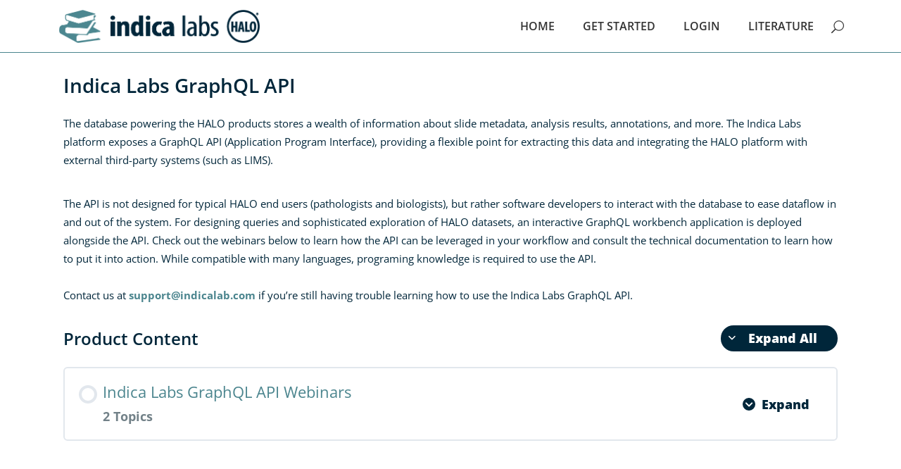

--- FILE ---
content_type: text/html; charset=UTF-8
request_url: https://learn.indicalab.com/courses/indica-labs-graphql-api/
body_size: 28247
content:

<!DOCTYPE html>
<html lang="en-US">
<head>
    		
		<meta charset="UTF-8"/>
		<link rel="profile" href="http://gmpg.org/xfn/11"/>
			
				<meta name="viewport" content="width=device-width,initial-scale=1,user-scalable=yes">
		<title>Indica Labs GraphQL API &#8211; Online Learning Portal | Indica Labs</title>
<meta name='robots' content='max-image-preview:large' />
	<style>img:is([sizes="auto" i], [sizes^="auto," i]) { contain-intrinsic-size: 3000px 1500px }</style>
	<script id="cookieyes" type="text/javascript" src="https://cdn-cookieyes.com/client_data/cf604cc2e16f6c8cfaf5112a/script.js"></script><link rel='dns-prefetch' href='//fonts.googleapis.com' />
<link rel="alternate" type="application/rss+xml" title="Online Learning Portal | Indica Labs &raquo; Feed" href="https://learn.indicalab.com/feed/" />
<link rel="alternate" type="application/rss+xml" title="Online Learning Portal | Indica Labs &raquo; Comments Feed" href="https://learn.indicalab.com/comments/feed/" />
<script type="text/javascript">
/* <![CDATA[ */
window._wpemojiSettings = {"baseUrl":"https:\/\/s.w.org\/images\/core\/emoji\/16.0.1\/72x72\/","ext":".png","svgUrl":"https:\/\/s.w.org\/images\/core\/emoji\/16.0.1\/svg\/","svgExt":".svg","source":{"concatemoji":"https:\/\/learn.indicalab.com\/wp-includes\/js\/wp-emoji-release.min.js?ver=6.8.3"}};
/*! This file is auto-generated */
!function(s,n){var o,i,e;function c(e){try{var t={supportTests:e,timestamp:(new Date).valueOf()};sessionStorage.setItem(o,JSON.stringify(t))}catch(e){}}function p(e,t,n){e.clearRect(0,0,e.canvas.width,e.canvas.height),e.fillText(t,0,0);var t=new Uint32Array(e.getImageData(0,0,e.canvas.width,e.canvas.height).data),a=(e.clearRect(0,0,e.canvas.width,e.canvas.height),e.fillText(n,0,0),new Uint32Array(e.getImageData(0,0,e.canvas.width,e.canvas.height).data));return t.every(function(e,t){return e===a[t]})}function u(e,t){e.clearRect(0,0,e.canvas.width,e.canvas.height),e.fillText(t,0,0);for(var n=e.getImageData(16,16,1,1),a=0;a<n.data.length;a++)if(0!==n.data[a])return!1;return!0}function f(e,t,n,a){switch(t){case"flag":return n(e,"\ud83c\udff3\ufe0f\u200d\u26a7\ufe0f","\ud83c\udff3\ufe0f\u200b\u26a7\ufe0f")?!1:!n(e,"\ud83c\udde8\ud83c\uddf6","\ud83c\udde8\u200b\ud83c\uddf6")&&!n(e,"\ud83c\udff4\udb40\udc67\udb40\udc62\udb40\udc65\udb40\udc6e\udb40\udc67\udb40\udc7f","\ud83c\udff4\u200b\udb40\udc67\u200b\udb40\udc62\u200b\udb40\udc65\u200b\udb40\udc6e\u200b\udb40\udc67\u200b\udb40\udc7f");case"emoji":return!a(e,"\ud83e\udedf")}return!1}function g(e,t,n,a){var r="undefined"!=typeof WorkerGlobalScope&&self instanceof WorkerGlobalScope?new OffscreenCanvas(300,150):s.createElement("canvas"),o=r.getContext("2d",{willReadFrequently:!0}),i=(o.textBaseline="top",o.font="600 32px Arial",{});return e.forEach(function(e){i[e]=t(o,e,n,a)}),i}function t(e){var t=s.createElement("script");t.src=e,t.defer=!0,s.head.appendChild(t)}"undefined"!=typeof Promise&&(o="wpEmojiSettingsSupports",i=["flag","emoji"],n.supports={everything:!0,everythingExceptFlag:!0},e=new Promise(function(e){s.addEventListener("DOMContentLoaded",e,{once:!0})}),new Promise(function(t){var n=function(){try{var e=JSON.parse(sessionStorage.getItem(o));if("object"==typeof e&&"number"==typeof e.timestamp&&(new Date).valueOf()<e.timestamp+604800&&"object"==typeof e.supportTests)return e.supportTests}catch(e){}return null}();if(!n){if("undefined"!=typeof Worker&&"undefined"!=typeof OffscreenCanvas&&"undefined"!=typeof URL&&URL.createObjectURL&&"undefined"!=typeof Blob)try{var e="postMessage("+g.toString()+"("+[JSON.stringify(i),f.toString(),p.toString(),u.toString()].join(",")+"));",a=new Blob([e],{type:"text/javascript"}),r=new Worker(URL.createObjectURL(a),{name:"wpTestEmojiSupports"});return void(r.onmessage=function(e){c(n=e.data),r.terminate(),t(n)})}catch(e){}c(n=g(i,f,p,u))}t(n)}).then(function(e){for(var t in e)n.supports[t]=e[t],n.supports.everything=n.supports.everything&&n.supports[t],"flag"!==t&&(n.supports.everythingExceptFlag=n.supports.everythingExceptFlag&&n.supports[t]);n.supports.everythingExceptFlag=n.supports.everythingExceptFlag&&!n.supports.flag,n.DOMReady=!1,n.readyCallback=function(){n.DOMReady=!0}}).then(function(){return e}).then(function(){var e;n.supports.everything||(n.readyCallback(),(e=n.source||{}).concatemoji?t(e.concatemoji):e.wpemoji&&e.twemoji&&(t(e.twemoji),t(e.wpemoji)))}))}((window,document),window._wpemojiSettings);
/* ]]> */
</script>
<style id='wp-emoji-styles-inline-css' type='text/css'>

	img.wp-smiley, img.emoji {
		display: inline !important;
		border: none !important;
		box-shadow: none !important;
		height: 1em !important;
		width: 1em !important;
		margin: 0 0.07em !important;
		vertical-align: -0.1em !important;
		background: none !important;
		padding: 0 !important;
	}
</style>
<link rel='stylesheet' id='uncannyowl-learndash-toolkit-free-css' href='https://learn.indicalab.com/wp-content/plugins/uncanny-learndash-toolkit/src/assets/frontend/dist/bundle.min.css?ver=3.7.0.3' type='text/css' media='all' />
<link rel='stylesheet' id='ppress-frontend-css' href='https://learn.indicalab.com/wp-content/plugins/wp-user-avatar/assets/css/frontend.min.css?ver=4.16.4' type='text/css' media='all' />
<link rel='stylesheet' id='ppress-flatpickr-css' href='https://learn.indicalab.com/wp-content/plugins/wp-user-avatar/assets/flatpickr/flatpickr.min.css?ver=4.16.4' type='text/css' media='all' />
<link rel='stylesheet' id='ppress-select2-css' href='https://learn.indicalab.com/wp-content/plugins/wp-user-avatar/assets/select2/select2.min.css?ver=6.8.3' type='text/css' media='all' />
<link rel='stylesheet' id='learndash_quiz_front_css-css' href='//learn.indicalab.com/wp-content/plugins/sfwd-lms/themes/legacy/templates/learndash_quiz_front.min.css?ver=4.15.0' type='text/css' media='all' />
<link rel='stylesheet' id='dashicons-css' href='https://learn.indicalab.com/wp-includes/css/dashicons.min.css?ver=6.8.3' type='text/css' media='all' />
<link rel='stylesheet' id='learndash-css' href='//learn.indicalab.com/wp-content/plugins/sfwd-lms/src/assets/dist/css/styles.css?ver=4.15.0' type='text/css' media='all' />
<link rel='stylesheet' id='jquery-dropdown-css-css' href='//learn.indicalab.com/wp-content/plugins/sfwd-lms/assets/css/jquery.dropdown.min.css?ver=4.15.0' type='text/css' media='all' />
<link rel='stylesheet' id='learndash_lesson_video-css' href='//learn.indicalab.com/wp-content/plugins/sfwd-lms/themes/legacy/templates/learndash_lesson_video.min.css?ver=4.15.0' type='text/css' media='all' />
<link rel='stylesheet' id='educator-edge-default-style-css' href='https://learn.indicalab.com/wp-content/themes/educator/style.css?ver=6.8.3' type='text/css' media='all' />
<link rel='stylesheet' id='educator-edge-child-style-css' href='https://learn.indicalab.com/wp-content/themes/educator-child/style.css?ver=6.8.3' type='text/css' media='all' />
<link rel='stylesheet' id='educator-edge-google-fonts-css-css' href='https://fonts.googleapis.com/css?family=Nunito:300,400,500,600,700|Lora:300,400,500,600,700|Montserrat:300,400,500,600,700|Open+Sans:300,400,500,600,700|Amatic+SC:300,400,500,600,700&#038;subset=latin-ext' type='text/css' media='all' />
<link rel='stylesheet' id='educator-edge-modules-css' href='https://learn.indicalab.com/wp-content/themes/educator/assets/css/modules.min.css?ver=6.8.3' type='text/css' media='all' />
<style id='educator-edge-modules-inline-css' type='text/css'>
/* generated in /www/indicalabslearningportal_667/public/wp-content/themes/educator/framework/modules/footer/functions.php educator_edge_footer_background_image function */
.postid-28232 .edgt-page-footer { background-image: url(https://learn.indicalab.com/wp-content/uploads/2020/05/Navy-Network-1024x683-1_bffb798439b91b241e2e43ed3a2d6138.png);background-size: cover;}

/* generated in /www/indicalabslearningportal_667/public/wp-content/themes/educator/framework/modules/footer/functions.php educator_edge_footer_background_image function */
.postid-28232 .edgt-page-footer .edgt-footer-top-holder, .postid-28232 .edgt-page-footer .edgt-footer-bottom-holder { background-color: transparent;}

/* generated in /www/indicalabslearningportal_667/public/wp-content/themes/educator/assets/custom-styles/general-custom-styles.php educator_edge_smooth_page_transition_styles function */
.edgt-smooth-transition-loader { background-color: #00263a;}

/* generated in /www/indicalabslearningportal_667/public/wp-content/themes/educator/assets/custom-styles/general-custom-styles.php educator_edge_smooth_page_transition_styles function */
.edgt-st-loader .edgt-rotate-circles > div, .edgt-st-loader .pulse, .edgt-st-loader .double_pulse .double-bounce1, .edgt-st-loader .double_pulse .double-bounce2, .edgt-st-loader .cube, .edgt-st-loader .rotating_cubes .cube1, .edgt-st-loader .rotating_cubes .cube2, .edgt-st-loader .stripes > div, .edgt-st-loader .wave > div, .edgt-st-loader .two_rotating_circles .dot1, .edgt-st-loader .two_rotating_circles .dot2, .edgt-st-loader .five_rotating_circles .container1 > div, .edgt-st-loader .five_rotating_circles .container2 > div, .edgt-st-loader .five_rotating_circles .container3 > div, .edgt-st-loader .atom .ball-1:before, .edgt-st-loader .atom .ball-2:before, .edgt-st-loader .atom .ball-3:before, .edgt-st-loader .atom .ball-4:before, .edgt-st-loader .clock .ball:before, .edgt-st-loader .mitosis .ball, .edgt-st-loader .lines .line1, .edgt-st-loader .lines .line2, .edgt-st-loader .lines .line3, .edgt-st-loader .lines .line4, .edgt-st-loader .fussion .ball, .edgt-st-loader .fussion .ball-1, .edgt-st-loader .fussion .ball-2, .edgt-st-loader .fussion .ball-3, .edgt-st-loader .fussion .ball-4, .edgt-st-loader .wave_circles .ball, .edgt-st-loader .pulse_circles .ball { background-color: #ffffff;}

/* generated in /www/indicalabslearningportal_667/public/wp-content/themes/educator/functions.php educator_edge_generate_first_main_color_per_page function */
a:hover, blockquote, h1 a:hover, h2 a:hover, h3 a:hover, h4 a:hover, h5 a:hover, p a:hover, blockquote p:before, .edgt-comment-holder .edgt-comment-text .comment-edit-link, .edgt-comment-holder .edgt-comment-text .comment-reply-link, .edgt-comment-holder .edgt-comment-text .replay, .edgt-comment-holder .edgt-comment-text .comment-edit-link:before, .edgt-comment-holder .edgt-comment-text .comment-reply-link:before, .edgt-comment-holder .edgt-comment-text .replay:before, .edgt-comment-holder .edgt-comment-text #cancel-comment-reply-link, .edgt-owl-slider .owl-nav .owl-next:hover .edgt-next-icon, .edgt-owl-slider .owl-nav .owl-next:hover .edgt-prev-icon, .edgt-owl-slider .owl-nav .owl-prev:hover .edgt-next-icon, .edgt-owl-slider .owl-nav .owl-prev:hover .edgt-prev-icon, footer .widget ul li a:hover, footer .widget #wp-calendar tfoot a:hover, footer .widget.widget_search .input-holder button:hover, footer .widget.widget_tag_cloud a:hover, aside.edgt-sidebar .widget.widget_text .edgt-anchor-menu ul li:hover a, aside.edgt-sidebar .widget.widget_nav_menu ul>li ul.sub-menu li.current-menu-item>a, aside.edgt-sidebar .widget.widget_nav_menu ul>li ul.sub-menu li:hover>a, aside.edgt-sidebar .widget.widget_nav_menu ul>li.menu-item-has-children>a.edgt-custom-menu-active, aside.edgt-sidebar .widget.widget_nav_menu ul>li.menu-item-has-children>a:hover, aside.edgt-sidebar .widget.widget_nav_menu ul>li.menu-item-has-children>a:before, .wpb_widgetised_column .widget.widget_nav_menu ul>li.menu-item-has-children>a:before, .wpb_widgetised_column .widget.widget_nav_menu ul>li ul.sub-menu li.current-menu-item a, .wpb_widgetised_column .widget.widget_nav_menu ul>li ul.sub-menu li:hover a, .widget.edgt-blog-list-widget .edgt-blog-list-holder.edgt-bl-simple .edgt-post-title a:hover, .widget.edgt-blog-list-widget .edgt-post-info-date a:hover, .wpb_widgetised_column.edgt-course-features-widget .edgt-course-features li .edgt-item-icon, .widget.widget_rss .edgt-widget-title .rsswidget:hover, .widget.widget_search button:hover, .widget.edgt-course-categories-widget .edgt-course-categories-list li i, .widget.edgt-course-categories-widget .edgt-course-categories-list li span, .widget.edgt-course-categories-widget .edgt-course-categories-list li a:hover, .widget.edgt-blog-categories-widget .edgt-blog-categories-list li i, .widget.edgt-blog-categories-widget .edgt-blog-categories-list li span, .widget.edgt-blog-categories-widget .edgt-blog-categories-list li a:hover, .widget.edgt-course-features-widget .edgt-course-features li .edgt-item-icon, .edgt-page-footer .widget a:hover, .edgt-side-menu .widget a:hover, .edgt-page-footer .widget.widget_rss .edgt-footer-widget-title .rsswidget:hover, .edgt-side-menu .widget.widget_rss .edgt-footer-widget-title .rsswidget:hover, .edgt-page-footer .widget.widget_search button:hover, .edgt-side-menu .widget.widget_search button:hover, .edgt-page-footer .widget.widget_tag_cloud a:hover, .edgt-side-menu .widget.widget_tag_cloud a:hover, .edgt-top-bar a:hover, .edgt-icon-widget-holder, .edgt-icon-widget-holder.edgt-link-with-href:hover .edgt-icon-text, .widget.widget_edgt_twitter_widget .edgt-twitter-widget.edgt-twitter-standard li .edgt-twitter-icon, .widget ul li a, .widget #wp-calendar tfoot a, .wpb_widgetised_column .widget.edgt-search-post-type-widget .edgt-post-type-search-results ul li a:hover, .widget.widget_edgt_twitter_widget .edgt-twitter-widget.edgt-twitter-slider li .edgt-tweet-text a, .widget.widget_edgt_twitter_widget .edgt-twitter-widget.edgt-twitter-slider li .edgt-tweet-text span, .widget.widget_edgt_twitter_widget .edgt-twitter-widget.edgt-twitter-standard li .edgt-tweet-text a:hover, .widget.widget_edgt_twitter_widget .edgt-twitter-widget.edgt-twitter-slider li .edgt-twitter-icon i, #tribe-events-content-wrapper .tribe-bar-views-list li a:hover, #tribe-events-content-wrapper .tribe-bar-views-list li.tribe-bar-active a, #tribe-events-content-wrapper .tribe-events-sub-nav .tribe-events-nav-next a:hover, #tribe-events-content-wrapper .tribe-events-sub-nav .tribe-events-nav-previous a:hover, #tribe-events-content-wrapper .tribe-events-calendar td div[id*=tribe-events-daynum-] a:hover, #tribe-events-content-wrapper .tribe-events-ical.tribe-events-button, .edgt-tribe-events-single .edgt-events-single-meta .edgt-events-single-meta-item span.edgt-events-single-meta-value a, .edgt-tribe-events-single .edgt-events-single-meta .edgt-events-single-next-event a:hover, .edgt-tribe-events-single .edgt-events-single-meta .edgt-events-single-prev-event a:hover, #bbpress-forums li.bbp-header>ul>li a:hover, #bbpress-forums li.bbp-body .bbp-forum-freshness .bbp-author-name, body.forum-archive #bbpress-forums li.bbp-body ul.forum li.bbp-forum-freshness>a:hover, body.forum-archive #bbpress-forums li.bbp-body ul.forum li.bbp-topic-freshness>a:hover, body.forum-archive #bbpress-forums li.bbp-body .bbp-topic-started-by .bbp-author-name, body.forum #bbpress-forums .subscription-toggle, body.forum #bbpress-forums li.bbp-body ul.topic li.bbp-forum-freshness>a:hover, body.forum #bbpress-forums li.bbp-body ul.topic li.bbp-topic-freshness>a:hover, body.forum #bbpress-forums li.bbp-body ul.topic .bbp-topic-freshness-author .bbp-author-name, body.forum #bbpress-forums li.bbp-body ul.topic.sticky:after, body.forum #bbpress-forums li.bbp-body .bbp-topic-started-by .bbp-author-name, #bbpress-forums div.bbp-breadcrumb .bbp-breadcrumb-current, #bbpress-forums div.bbp-breadcrumb .bbp-breadcrumb-home:hover, #bbpress-forums #bbp-single-user-details #bbp-user-navigation li.current a, #bbpress-forums #bbp-single-user-details #bbp-user-navigation li a:hover, #bbpress-forums #bbp-user-body .bbp-topic-freshness-author .bbp-author-name, #bbpress-forums #bbp-user-body .bbp-topic-started-by .bbp-author-name, body.topic #bbpress-forums .bbp-replies li.bbp-body div.bbp-reply-author .bbp-author-name, .edgt-sidebar .widget.widget_display_replies ul li, .edgt-sidebar .widget.widget_display_topics ul li, .edgt-sidebar .widget_display_forums li a:after, .edgt-sidebar .widget_display_views li a:after, .edgt-sidebar .widget_display_forums li a:hover, .edgt-sidebar .widget_display_views li a:hover, .edgt-blog-holder article.sticky .edgt-post-title a, .edgt-blog-holder.edgt-blog-narrow article .edgt-post-info.edgt-section-bottom .edgt-post-info-author a:hover, .edgt-blog-holder.edgt-blog-narrow article .edgt-post-info.edgt-section-bottom .edgt-blog-like:hover i:first-child, .edgt-blog-holder.edgt-blog-narrow article .edgt-post-info.edgt-section-bottom .edgt-blog-like:hover span:first-child, .edgt-blog-holder.edgt-blog-narrow article .edgt-post-info.edgt-section-bottom .edgt-post-info-comments-holder:hover span:first-child, .edgt-blog-holder.edgt-blog-standard-date-on-side article .edgt-post-date-inner .edgt-post-date-day, .edgt-blog-holder.edgt-blog-standard-date-on-side article .edgt-post-date-inner .edgt-post-date-month, .edgt-blog-holder.edgt-blog-standard-date-on-side article .edgt-post-title a:hover, .edgt-blog-holder.edgt-blog-standard-date-on-side article .edgt-post-info>div a:hover, .edgt-blog-holder.edgt-blog-standard-date-on-side article.format-quote .edgt-quote-author, .edgt-blog-holder.edgt-blog-standard article .edgt-post-info-bottom .edgt-post-info-author a:hover, .edgt-blog-holder.edgt-blog-standard article .edgt-post-info-bottom .edgt-blog-like:hover i:first-child, .edgt-blog-holder.edgt-blog-standard article .edgt-post-info-bottom .edgt-blog-like:hover span:first-child, .edgt-blog-holder.edgt-blog-standard article .edgt-post-info-bottom .edgt-post-info-comments-holder:hover span:first-child, .edgt-author-description .edgt-author-description-text-holder .edgt-author-name a:hover, .edgt-bl-standard-pagination ul li.edgt-bl-pag-active a, .edgt-blog-pagination ul li a.edgt-pag-active, .edgt-blog-pagination ul li a:hover, .edgt-blog-single-navigation .edgt-blog-single-next:hover, .edgt-blog-single-navigation .edgt-blog-single-prev:hover, .edgt-page-footer .edgt-footer-top-holder.dark .widget a:hover, .edgt-main-menu ul li a:hover, .edgt-main-menu ul li a .edgt-menu-featured-icon, .edgt-main-menu>ul>li.edgt-active-item>a, .edgt-drop-down .second .inner ul li a:hover, .edgt-drop-down .second .inner ul li.current-menu-ancestor>a, .edgt-drop-down .second .inner ul li.current-menu-item>a, .edgt-drop-down .wide .second .inner ul li a:hover, .edgt-drop-down .wide .second .inner>ul>li.current-menu-ancestor>a, .edgt-drop-down .wide .second .inner>ul>li.current-menu-item>a, .edgt-drop-down .wide .second .inner>ul>li.uses-custom-sidebar .widget.edgt-course-list-widget .edgt-course-list-holder.edgt-cl-minimal article .edgt-cli-text .edgt-cli-title a:hover, nav.edgt-fullscreen-menu ul li ul li.current-menu-ancestor>a, nav.edgt-fullscreen-menu ul li ul li.current-menu-item>a, nav.edgt-fullscreen-menu>ul>li.edgt-active-item>a, .edgt-mobile-header .edgt-mobile-nav ul li.current-menu-ancestor>a, .edgt-mobile-header .edgt-mobile-nav ul li.current-menu-item>a, .edgt-mobile-header .edgt-mobile-nav ul li a:hover, .edgt-mobile-header .edgt-mobile-nav ul li h6:hover, .edgt-mobile-header .edgt-mobile-nav ul ul li.current-menu-ancestor>a, .edgt-mobile-header .edgt-mobile-nav ul ul li.current-menu-item>a, .edgt-mobile-header .edgt-mobile-nav .edgt-grid>ul>li>a:hover, .edgt-mobile-header .edgt-mobile-nav .edgt-grid>ul>li>h6:hover, .edgt-mobile-header .edgt-mobile-nav .edgt-grid>ul>li.edgt-active-item>a, .edgt-mobile-header .edgt-mobile-nav .edgt-grid>ul>li.edgt-active-item>.mobile_arrow>.edgt-sub-arrow, .edgt-mobile-header .edgt-mobile-nav li.current-menu-ancestor>.mobile_arrow, .edgt-mobile-header .edgt-mobile-nav li.current-menu-item .mobile_arrow, .edgt-search-page-holder article.sticky .edgt-post-title a, .edgt-side-menu-button-opener.opened, .edgt-side-menu-button-opener:hover, .edgt-side-menu a.edgt-close-side-menu:hover, .edgt-masonry-gallery-holder .edgt-mg-item .edgt-mg-item-subtitle, .edgt-masonry-gallery-holder .edgt-mg-item .edgt-mg-item-link, .edgt-accordion-holder .edgt-accordion-title .edgt-accordion-mark, .edgt-banner-holder .edgt-banner-link-text .edgt-banner-link-hover span, .edgt-btn.edgt-btn-simple, .edgt-countdown .countdown-row .countdown-section .countdown-amount, .edgt-countdown .countdown-row .countdown-section .countdown-period, .edgt-counter-holder .edgt-counter, .edgt-icon-list-holder .edgt-il-icon-holder>*, .edgt-image-gallery.edgt-ig-carousel-type .owl-nav .owl-next:hover .edgt-next-icon, .edgt-image-gallery.edgt-ig-carousel-type .owl-nav .owl-next:hover .edgt-prev-icon, .edgt-image-gallery.edgt-ig-carousel-type .owl-nav .owl-prev:hover .edgt-next-icon, .edgt-image-gallery.edgt-ig-carousel-type .owl-nav .owl-prev:hover .edgt-prev-icon, .edgt-image-gallery.edgt-ig-carousel-type .owl-nav .edgt-next-icon, .edgt-image-gallery.edgt-ig-carousel-type .owl-nav .edgt-prev-icon, .edgt-social-share-holder.edgt-dropdown .edgt-social-share-dropdown-opener:hover, .edgt-tabs.edgt-tabs-vertical .edgt-tabs-nav li.ui-state-active a, .edgt-tabs.edgt-tabs-vertical .edgt-tabs-nav li.ui-state-hover a, .edgt-team .edgt-team-social-wrapp .edgt-icon-shortcode i:hover, .edgt-team .edgt-team-social-wrapp .edgt-icon-shortcode span:hover, .edgt-team.main-info-below-image.info-below-image-boxed .edgt-team-social-wrapp .edgt-icon-shortcode .flip-icon-holder .icon-normal span, .edgt-team.main-info-below-image.info-below-image-standard .edgt-team-social-wrapp .edgt-icon-shortcode .flip-icon-holder .icon-flip span, .edgt-membership-dashboard-content-holder .edgt-lms-profile-favorites-holder .edgt-lms-profile-favorite-item-title .edgt-course-wishlist, .edgt-cl-filter-holder .edgt-course-layout-filter span.edgt-active, .edgt-cl-filter-holder .edgt-course-layout-filter span:hover, .edgt-cl-standard-pagination ul li.edgt-cl-pag-active a, .edgt-advanced-course-search .select2.edgt-course-category:before, .edgt-advanced-course-search .select2.edgt-course-instructor:before, .edgt-advanced-course-search .select2.edgt-course-price:before, .edgt-course-table-holder tbody .edgt-ct-item .edgt-tc-course-field .edgt-cli-title-holder:hover, .edgt-course-table-holder tbody .edgt-ct-item .edgt-tc-instructor-field a:hover .edgt-instructor-name, .edgt-course-table-holder tbody .edgt-ct-item .edgt-tc-category-field .edgt-cli-category-holder a:hover, .edgt-course-features-holder .edgt-course-features li .edgt-item-icon, .edgt-course-list-holder.edgt-cl-minimal article .edgt-ci-price-holder, .edgt-course-single-holder .edgt-course-basic-info-wrapper .edgt-course-category-items a:hover, .edgt-course-single-holder .edgt-course-basic-info-wrapper .edgt-instructor-name:hover, .edgt-course-single-holder .edgt-course-basic-info-wrapper .edgt-post-info-comments:hover, .edgt-course-reviews-list .edgt-comment-holder .edgt-review-title, .edgt-course-single-holder .edgt-course-tabs-wrapper .edgt-course-curriculum .edgt-section-element .edgt-element-info .edgt-element-clock-icon, .edgt-course-single-holder .edgt-course-tabs-wrapper .edgt-course-curriculum .edgt-section-element .edgt-element-preview-holder, .edgt-course-popup .edgt-course-popup-items .edgt-section-element .edgt-element-name .edgt-element-preview-holder, .edgt-course-popup .edgt-course-popup-items .edgt-section-element .edgt-element-name:hover, .edgt-instructor.info-bellow .edgt-instructor-name:hover, .edgt-lesson-single-holder .edgt-lms-message, .edgt-twitter-list-holder .edgt-twitter-icon, .edgt-twitter-list-holder .edgt-tweet-text a:hover, .edgt-twitter-list-holder .edgt-twitter-profile a:hover, .edgt-modal-holder .edgt-modal-content .edgt-lost-pass-holder a, .edgt-modal-holder .edgt-modal-content .edgt-register-link-holder .edgt-modal-opener, .edgt-login-register-content .edgt-lost-pass-remember-holder .edgt-lost-pass-holder a, .edgt-login-register-content .edgt-register-link-holder .edgt-modal-opener, .edgt-menu-area .edgt-login-register-widget.edgt-user-not-logged-in .edgt-modal-opener.edgt-login-opener, .edgt-top-bar .edgt-login-register-widget.edgt-user-logged-in .edgt-login-dropdown li a:hover, .edgt-price-table .edgt-pt-inner ul li.edgt-pt-prices .edgt-pt-value, .edgt-price-table .edgt-pt-inner ul li.edgt-pt-prices .edgt-pt-price, .edgt-course-reviews-list-top .edgt-course-reviews-number, .edgt-counter-icon .edgt-icon-shortcode .edgt-icon-element, .edgt-icon-tabs .edgt-icon-tabs-nav li.ui-state-active .edgt-icon-tabs-title-holder, .edgt-icon-tabs .edgt-icon-tabs-nav li.ui-state-hover .edgt-icon-tabs-title-holder { color: #00263a;}

/* generated in /www/indicalabslearningportal_667/public/wp-content/themes/educator/functions.php educator_edge_generate_first_main_color_per_page function */
.edgt-top-bar-dark .edgt-top-bar .edgt-icon-widget-holder:hover, .edgt-top-bar-dark .edgt-top-bar .widget a:hover .edgt-btn-text, .edgt-top-bar-dark .edgt-top-bar .widget a:not(.lang_sel_sel):hover, .edgt-btn.edgt-btn-simple:not(.edgt-btn-custom-hover-color):hover, .edgt-woocommerce-page .woocommerce-message a.button { color: #00263a !important;}

/* generated in /www/indicalabslearningportal_667/public/wp-content/themes/educator/functions.php educator_edge_generate_first_main_color_per_page function */
::selection { background: #00263a;}

/* generated in /www/indicalabslearningportal_667/public/wp-content/themes/educator/functions.php educator_edge_generate_first_main_color_per_page function */
::-moz-selection { background: #00263a;}

/* generated in /www/indicalabslearningportal_667/public/wp-content/themes/educator/functions.php educator_edge_generate_first_main_color_per_page function */
.edgt-st-loader .pulse, .edgt-st-loader .double_pulse .double-bounce1, .edgt-st-loader .double_pulse .double-bounce2, .edgt-st-loader .cube, .edgt-st-loader .rotating_cubes .cube1, .edgt-st-loader .rotating_cubes .cube2, .edgt-st-loader .stripes>div, .edgt-st-loader .wave>div, .edgt-st-loader .two_rotating_circles .dot1, .edgt-st-loader .two_rotating_circles .dot2, .edgt-st-loader .five_rotating_circles .container1>div, .edgt-st-loader .five_rotating_circles .container2>div, .edgt-st-loader .five_rotating_circles .container3>div, .edgt-st-loader .atom .ball-1:before, .edgt-st-loader .atom .ball-2:before, .edgt-st-loader .atom .ball-3:before, .edgt-st-loader .atom .ball-4:before, .edgt-st-loader .clock .ball:before, .edgt-st-loader .mitosis .ball, .edgt-st-loader .lines .line1, .edgt-st-loader .lines .line2, .edgt-st-loader .lines .line3, .edgt-st-loader .lines .line4, .edgt-st-loader .fussion .ball, .edgt-st-loader .fussion .ball-1, .edgt-st-loader .fussion .ball-2, .edgt-st-loader .fussion .ball-3, .edgt-st-loader .fussion .ball-4, .edgt-st-loader .wave_circles .ball, .edgt-st-loader .pulse_circles .ball, #submit_comment, .post-password-form input[type=submit], input.wpcf7-form-control.wpcf7-submit, .edgt-owl-slider .owl-dots .owl-dot.active span, .edgt-owl-slider .owl-dots .owl-dot:hover span, #edgt-back-to-top, .widget.edgt-search-post-type-widget .edgt-seach-icon-holder, #tribe-events-content-wrapper .tribe-bar-filters .tribe-events-button, #tribe-events-content-wrapper .tribe-events-calendar td.tribe-events-present div[id*=tribe-events-daynum-], .edgt-tribe-events-single .edgt-events-single-main-info .edgt-events-single-title-holder .edgt-events-single-cost, #bbpress-forums button, .edgt-sidebar .bbp_widget_login button:hover, .edgt-blog-holder article.format-audio .edgt-blog-audio-holder .mejs-container .mejs-controls>.mejs-time-rail .mejs-time-total .mejs-time-current, .edgt-blog-holder article.format-audio .edgt-blog-audio-holder .mejs-container .mejs-controls>a.mejs-horizontal-volume-slider .mejs-horizontal-volume-current, .edgt-blog-holder.edgt-blog-split-column article .edgt-post-info-bottom .edgt-post-info-bottom-left>div a, .edgt-blog-holder.edgt-blog-standard article .edgt-post-info-bottom .edgt-post-info-bottom-left>div a, .edgt-blog-holder.edgt-blog-single article .edgt-post-info-bottom .edgt-post-info-bottom-left>div a, .edgt-events-list-item-title-holder .edgt-events-list-item-price, .edgt-drop-down .wide .second .inner>ul>li.uses-custom-sidebar .widget.edgt-course-list-widget .edgt-course-list-holder.edgt-cl-minimal article .edgt-cli-text .edgt-ci-price-holder .edgt-ci-price-value, .edgt-masonry-gallery-holder .edgt-mg-item.edgt-mg-simple.edgt-mg-skin-default .edgt-mg-item-inner, .edgt-btn.edgt-btn-solid, .edgt-comparision-pricing-tables-holder .edgt-cpt-table.edgt-featured-item .edgt-cpt-table-btn a, .edgt-comparision-pricing-tables-holder .edgt-cpt-table .edgt-cpt-table-btn a:hover, .edgt-tml-holder .edgt-timeline .edgt-tml-item-holder:not(:last-of-type)::after, .edgt-tml-holder .edgt-timeline .edgt-tml-item-holder .edgt-tml-item-circle, .edgt-dark-header #fp-nav ul li a.active span, .edgt-dark-header #fp-nav ul li a:hover span, .edgt-icon-shortcode.edgt-circle, .edgt-icon-shortcode.edgt-dropcaps.edgt-circle, .edgt-icon-shortcode.edgt-square, .edgt-price-table.edgt-price-table-active .edgt-active-pt-label .edgt-active-pt-label-inner, .edgt-progress-bar .edgt-pb-content-holder .edgt-pb-content, .edgt-course-table-holder tbody .edgt-ct-item .edgt-tc-course-field .edgt-ci-price-holder .edgt-ci-price-value, .edgt-course-list-holder.edgt-cl-standard article .edgt-cli-text-holder .edgt-cli-top-info .edgt-ci-price-holder .edgt-ci-price-value, .edgt-course-single-holder .edgt-course-single-type, .edgt-course-popup .edgt-popup-heading, .edgt-menu-area .edgt-login-register-widget.edgt-user-not-logged-in .edgt-modal-opener.edgt-login-opener:hover, .edgt-menu-area .edgt-login-register-widget.edgt-user-not-logged-in .edgt-modal-opener.edgt-register-opener, #submit_comment:hover, .post-password-form input[type=submit]:hover, input.wpcf7-form-control.wpcf7-submit:hover, #tribe-events-content-wrapper .tribe-bar-filters .tribe-events-button:hover, .edgt-blog-holder.edgt-blog-split-column article .edgt-post-info-bottom .edgt-post-info-bottom-left>div a:hover, .edgt-blog-holder.edgt-blog-standard article .edgt-post-info-bottom .edgt-post-info-bottom-left>div a:hover, .edgt-blog-holder.edgt-blog-single article .edgt-post-info-bottom .edgt-post-info-bottom-left>div a:hover, .edgt-comparision-pricing-tables-holder .edgt-cpt-table.edgt-featured-item .edgt-cpt-table-btn a:hover, .edgt-woo-pl-info-below-image .edgt-pl-main-holder ul.products>.product .added_to_cart, .edgt-woo-pl-info-below-image .edgt-pl-main-holder ul.products>.product .button, .woocommerce-page .edgt-content a.button:hover, .woocommerce-page .edgt-content button[type=submit]:not(.edgt-woo-search-widget-button):hover, .woocommerce-page .edgt-content input[type=submit]:hover, div.woocommerce .wc-forward:not(.added_to_cart):not(.checkout-button):hover, div.woocommerce a.added_to_cart:hover, div.woocommerce a.button:hover, div.woocommerce button[type=submit]:not(.edgt-woo-search-widget-button):hover, div.woocommerce input[type=submit]:hover, .edgt-pl-holder .edgt-pli-inner .edgt-pli-text-inner .edgt-pli-add-to-cart.edgt-default-skin .added_to_cart:hover, .edgt-pl-holder .edgt-pli-inner .edgt-pli-text-inner .edgt-pli-add-to-cart.edgt-default-skin .button:hover, .edgt-menu-area .edgt-login-register-widget.edgt-user-not-logged-in .edgt-modal-opener.edgt-register-opener:hover, .edgt-events-list-item.edgt-events-light-date-skin .edgt-events-list-item-image-holder:hover .edgt-events-list-item-date-holder, .edgt-events-list-item-date-holder, .edgt-tribe-events-single .edgt-events-single-main-info .edgt-events-single-date-holder, input.wpcf7-form-control.wpcf7-submit, input.wpcf7-form-control.wpcf7-submit:hover, .edgt-course-list-holder.edgt-cl-standard article .edgt-course-wishlist { background-color: #00263a;}

/* generated in /www/indicalabslearningportal_667/public/wp-content/themes/educator/functions.php educator_edge_generate_first_main_color_per_page function */
.edgt-st-loader .pulse_circles .ball, #tribe-events-content-wrapper .tribe-bar-filters .tribe-events-button, .edgt-blog-holder.edgt-blog-split-column article .edgt-post-info-bottom .edgt-post-info-bottom-left>div a, .edgt-blog-holder.edgt-blog-standard article .edgt-post-info-bottom .edgt-post-info-bottom-left>div a, .edgt-blog-holder.edgt-blog-single article .edgt-post-info-bottom .edgt-post-info-bottom-left>div a, .edgt-comparision-pricing-tables-holder .edgt-cpt-table.edgt-featured-item .edgt-cpt-table-btn a, .edgt-comparision-pricing-tables-holder .edgt-cpt-table .edgt-cpt-table-btn a:hover, .edgt-woocommerce-page table.cart td.actions>input:hover, .edgt-menu-area .edgt-login-register-widget.edgt-user-not-logged-in .edgt-modal-opener.edgt-login-opener, .edgt-menu-area .edgt-login-register-widget.edgt-user-not-logged-in .edgt-modal-opener.edgt-login-opener:hover, #tribe-events-content-wrapper .tribe-bar-filters .tribe-events-button:hover, .edgt-comparision-pricing-tables-holder .edgt-cpt-table.edgt-featured-item .edgt-cpt-table-btn a:hover { border-color: #00263a;}

/* generated in /www/indicalabslearningportal_667/public/wp-content/themes/educator/functions.php educator_edge_generate_first_main_color_per_page function */
.edgt-tribe-events-single .tribe-events-cal-links .tribe-events-button:hover, .edgt-btn.edgt-btn-outline:not(.edgt-btn-custom-border-hover):hover { border-color: #00263a !important;}


</style>
<link rel='stylesheet' id='edgt-font_awesome-css' href='https://learn.indicalab.com/wp-content/themes/educator/assets/css/font-awesome/css/font-awesome.min.css?ver=6.8.3' type='text/css' media='all' />
<link rel='stylesheet' id='edgt-font_elegant-css' href='https://learn.indicalab.com/wp-content/themes/educator/assets/css/elegant-icons/style.min.css?ver=6.8.3' type='text/css' media='all' />
<link rel='stylesheet' id='edgt-ion_icons-css' href='https://learn.indicalab.com/wp-content/themes/educator/assets/css/ion-icons/css/ionicons.min.css?ver=6.8.3' type='text/css' media='all' />
<link rel='stylesheet' id='edgt-linea_icons-css' href='https://learn.indicalab.com/wp-content/themes/educator/assets/css/linea-icons/style.css?ver=6.8.3' type='text/css' media='all' />
<link rel='stylesheet' id='edgt-linear_icons-css' href='https://learn.indicalab.com/wp-content/themes/educator/assets/css/linear-icons/style.css?ver=6.8.3' type='text/css' media='all' />
<link rel='stylesheet' id='edgt-simple_line_icons-css' href='https://learn.indicalab.com/wp-content/themes/educator/assets/css/simple-line-icons/simple-line-icons.css?ver=6.8.3' type='text/css' media='all' />
<link rel='stylesheet' id='mediaelement-css' href='https://learn.indicalab.com/wp-includes/js/mediaelement/mediaelementplayer-legacy.min.css?ver=4.2.17' type='text/css' media='all' />
<link rel='stylesheet' id='wp-mediaelement-css' href='https://learn.indicalab.com/wp-includes/js/mediaelement/wp-mediaelement.min.css?ver=6.8.3' type='text/css' media='all' />
<link rel='stylesheet' id='educator-edge-style-dynamic-css' href='https://learn.indicalab.com/wp-content/themes/educator/assets/css/style_dynamic.css?ver=1705603705' type='text/css' media='all' />
<link rel='stylesheet' id='educator-edge-modules-responsive-css' href='https://learn.indicalab.com/wp-content/themes/educator/assets/css/modules-responsive.min.css?ver=6.8.3' type='text/css' media='all' />
<link rel='stylesheet' id='educator-edge-style-dynamic-responsive-css' href='https://learn.indicalab.com/wp-content/themes/educator/assets/css/style_dynamic_responsive.css?ver=1705603705' type='text/css' media='all' />
<link rel='stylesheet' id='educator-edge-google-fonts-css' href='https://fonts.googleapis.com/css?family=Nunito%3A300%2C400%2C500%2C600%2C700%7CLora%3A300%2C400%2C500%2C600%2C700%7CMontserrat%3A300%2C400%2C500%2C600%2C700%7COpen+Sans%3A300%2C400%2C500%2C600%2C700%7CAmatic+SC%3A300%2C400%2C500%2C600%2C700&#038;subset=latin-ext&#038;ver=1.0.0' type='text/css' media='all' />
<link rel='stylesheet' id='learndash-front-css' href='//learn.indicalab.com/wp-content/plugins/sfwd-lms/themes/ld30/assets/css/learndash.min.css?ver=4.15.0' type='text/css' media='all' />
<style id='learndash-front-inline-css' type='text/css'>
		.learndash-wrapper .ld-item-list .ld-item-list-item.ld-is-next,
		.learndash-wrapper .wpProQuiz_content .wpProQuiz_questionListItem label:focus-within {
			border-color: #00263a;
		}

		/*
		.learndash-wrapper a:not(.ld-button):not(#quiz_continue_link):not(.ld-focus-menu-link):not(.btn-blue):not(#quiz_continue_link):not(.ld-js-register-account):not(#ld-focus-mode-course-heading):not(#btn-join):not(.ld-item-name):not(.ld-table-list-item-preview):not(.ld-lesson-item-preview-heading),
		 */

		.learndash-wrapper .ld-breadcrumbs a,
		.learndash-wrapper .ld-lesson-item.ld-is-current-lesson .ld-lesson-item-preview-heading,
		.learndash-wrapper .ld-lesson-item.ld-is-current-lesson .ld-lesson-title,
		.learndash-wrapper .ld-primary-color-hover:hover,
		.learndash-wrapper .ld-primary-color,
		.learndash-wrapper .ld-primary-color-hover:hover,
		.learndash-wrapper .ld-primary-color,
		.learndash-wrapper .ld-tabs .ld-tabs-navigation .ld-tab.ld-active,
		.learndash-wrapper .ld-button.ld-button-transparent,
		.learndash-wrapper .ld-button.ld-button-reverse,
		.learndash-wrapper .ld-icon-certificate,
		.learndash-wrapper .ld-login-modal .ld-login-modal-login .ld-modal-heading,
		#wpProQuiz_user_content a,
		.learndash-wrapper .ld-item-list .ld-item-list-item a.ld-item-name:hover,
		.learndash-wrapper .ld-focus-comments__heading-actions .ld-expand-button,
		.learndash-wrapper .ld-focus-comments__heading a,
		.learndash-wrapper .ld-focus-comments .comment-respond a,
		.learndash-wrapper .ld-focus-comment .ld-comment-reply a.comment-reply-link:hover,
		.learndash-wrapper .ld-expand-button.ld-button-alternate {
			color: #00263a !important;
		}

		.learndash-wrapper .ld-focus-comment.bypostauthor>.ld-comment-wrapper,
		.learndash-wrapper .ld-focus-comment.role-group_leader>.ld-comment-wrapper,
		.learndash-wrapper .ld-focus-comment.role-administrator>.ld-comment-wrapper {
			background-color:rgba(0, 38, 58, 0.03) !important;
		}


		.learndash-wrapper .ld-primary-background,
		.learndash-wrapper .ld-tabs .ld-tabs-navigation .ld-tab.ld-active:after {
			background: #00263a !important;
		}



		.learndash-wrapper .ld-course-navigation .ld-lesson-item.ld-is-current-lesson .ld-status-incomplete,
		.learndash-wrapper .ld-focus-comment.bypostauthor:not(.ptype-sfwd-assignment) >.ld-comment-wrapper>.ld-comment-avatar img,
		.learndash-wrapper .ld-focus-comment.role-group_leader>.ld-comment-wrapper>.ld-comment-avatar img,
		.learndash-wrapper .ld-focus-comment.role-administrator>.ld-comment-wrapper>.ld-comment-avatar img {
			border-color: #00263a !important;
		}



		.learndash-wrapper .ld-loading::before {
			border-top:3px solid #00263a !important;
		}

		.learndash-wrapper .ld-button:hover:not(.learndash-link-previous-incomplete):not(.ld-button-transparent),
		#learndash-tooltips .ld-tooltip:after,
		#learndash-tooltips .ld-tooltip,
		.learndash-wrapper .ld-primary-background,
		.learndash-wrapper .btn-join,
		.learndash-wrapper #btn-join,
		.learndash-wrapper .ld-button:not(.ld-button-reverse):not(.learndash-link-previous-incomplete):not(.ld-button-transparent),
		.learndash-wrapper .ld-expand-button,
		.learndash-wrapper .wpProQuiz_content .wpProQuiz_button:not(.wpProQuiz_button_reShowQuestion):not(.wpProQuiz_button_restartQuiz),
		.learndash-wrapper .wpProQuiz_content .wpProQuiz_button2,
		.learndash-wrapper .ld-focus .ld-focus-sidebar .ld-course-navigation-heading,
		.learndash-wrapper .ld-focus .ld-focus-sidebar .ld-focus-sidebar-trigger,
		.learndash-wrapper .ld-focus-comments .form-submit #submit,
		.learndash-wrapper .ld-login-modal input[type='submit'],
		.learndash-wrapper .ld-login-modal .ld-login-modal-register,
		.learndash-wrapper .wpProQuiz_content .wpProQuiz_certificate a.btn-blue,
		.learndash-wrapper .ld-focus .ld-focus-header .ld-user-menu .ld-user-menu-items a,
		#wpProQuiz_user_content table.wp-list-table thead th,
		#wpProQuiz_overlay_close,
		.learndash-wrapper .ld-expand-button.ld-button-alternate .ld-icon {
			background-color: #00263a !important;
		}

		.learndash-wrapper .ld-focus .ld-focus-header .ld-user-menu .ld-user-menu-items:before {
			border-bottom-color: #00263a !important;
		}

		.learndash-wrapper .ld-button.ld-button-transparent:hover {
			background: transparent !important;
		}

		.learndash-wrapper .ld-focus .ld-focus-header .sfwd-mark-complete .learndash_mark_complete_button,
		.learndash-wrapper .ld-focus .ld-focus-header #sfwd-mark-complete #learndash_mark_complete_button,
		.learndash-wrapper .ld-button.ld-button-transparent,
		.learndash-wrapper .ld-button.ld-button-alternate,
		.learndash-wrapper .ld-expand-button.ld-button-alternate {
			background-color:transparent !important;
		}

		.learndash-wrapper .ld-focus-header .ld-user-menu .ld-user-menu-items a,
		.learndash-wrapper .ld-button.ld-button-reverse:hover,
		.learndash-wrapper .ld-alert-success .ld-alert-icon.ld-icon-certificate,
		.learndash-wrapper .ld-alert-warning .ld-button:not(.learndash-link-previous-incomplete),
		.learndash-wrapper .ld-primary-background.ld-status {
			color:white !important;
		}

		.learndash-wrapper .ld-status.ld-status-unlocked {
			background-color: rgba(0,38,58,0.2) !important;
			color: #00263a !important;
		}

		.learndash-wrapper .wpProQuiz_content .wpProQuiz_addToplist {
			background-color: rgba(0,38,58,0.1) !important;
			border: 1px solid #00263a !important;
		}

		.learndash-wrapper .wpProQuiz_content .wpProQuiz_toplistTable th {
			background: #00263a !important;
		}

		.learndash-wrapper .wpProQuiz_content .wpProQuiz_toplistTrOdd {
			background-color: rgba(0,38,58,0.1) !important;
		}

		.learndash-wrapper .wpProQuiz_content .wpProQuiz_reviewDiv li.wpProQuiz_reviewQuestionTarget {
			background-color: #00263a !important;
		}
		.learndash-wrapper .wpProQuiz_content .wpProQuiz_time_limit .wpProQuiz_progress {
			background-color: #00263a !important;
		}
		
		.learndash-wrapper #quiz_continue_link,
		.learndash-wrapper .ld-secondary-background,
		.learndash-wrapper .learndash_mark_complete_button,
		.learndash-wrapper #learndash_mark_complete_button,
		.learndash-wrapper .ld-status-complete,
		.learndash-wrapper .ld-alert-success .ld-button,
		.learndash-wrapper .ld-alert-success .ld-alert-icon {
			background-color: #4b858e !important;
		}

		.learndash-wrapper .wpProQuiz_content a#quiz_continue_link {
			background-color: #4b858e !important;
		}

		.learndash-wrapper .course_progress .sending_progress_bar {
			background: #4b858e !important;
		}

		.learndash-wrapper .wpProQuiz_content .wpProQuiz_button_reShowQuestion:hover, .learndash-wrapper .wpProQuiz_content .wpProQuiz_button_restartQuiz:hover {
			background-color: #4b858e !important;
			opacity: 0.75;
		}

		.learndash-wrapper .ld-secondary-color-hover:hover,
		.learndash-wrapper .ld-secondary-color,
		.learndash-wrapper .ld-focus .ld-focus-header .sfwd-mark-complete .learndash_mark_complete_button,
		.learndash-wrapper .ld-focus .ld-focus-header #sfwd-mark-complete #learndash_mark_complete_button,
		.learndash-wrapper .ld-focus .ld-focus-header .sfwd-mark-complete:after {
			color: #4b858e !important;
		}

		.learndash-wrapper .ld-secondary-in-progress-icon {
			border-left-color: #4b858e !important;
			border-top-color: #4b858e !important;
		}

		.learndash-wrapper .ld-alert-success {
			border-color: #4b858e;
			background-color: transparent !important;
			color: #4b858e;
		}

		.learndash-wrapper .wpProQuiz_content .wpProQuiz_reviewQuestion li.wpProQuiz_reviewQuestionSolved,
		.learndash-wrapper .wpProQuiz_content .wpProQuiz_box li.wpProQuiz_reviewQuestionSolved {
			background-color: #4b858e !important;
		}

		.learndash-wrapper .wpProQuiz_content  .wpProQuiz_reviewLegend span.wpProQuiz_reviewColor_Answer {
			background-color: #4b858e !important;
		}

		
		.learndash-wrapper .ld-alert-warning {
			background-color:transparent;
		}

		.learndash-wrapper .ld-status-waiting,
		.learndash-wrapper .ld-alert-warning .ld-alert-icon {
			background-color: #fe3b1f !important;
		}

		.learndash-wrapper .ld-tertiary-color-hover:hover,
		.learndash-wrapper .ld-tertiary-color,
		.learndash-wrapper .ld-alert-warning {
			color: #fe3b1f !important;
		}

		.learndash-wrapper .ld-tertiary-background {
			background-color: #fe3b1f !important;
		}

		.learndash-wrapper .ld-alert-warning {
			border-color: #fe3b1f !important;
		}

		.learndash-wrapper .ld-tertiary-background,
		.learndash-wrapper .ld-alert-warning .ld-alert-icon {
			color:white !important;
		}

		.learndash-wrapper .wpProQuiz_content .wpProQuiz_reviewQuestion li.wpProQuiz_reviewQuestionReview,
		.learndash-wrapper .wpProQuiz_content .wpProQuiz_box li.wpProQuiz_reviewQuestionReview {
			background-color: #fe3b1f !important;
		}

		.learndash-wrapper .wpProQuiz_content  .wpProQuiz_reviewLegend span.wpProQuiz_reviewColor_Review {
			background-color: #fe3b1f !important;
		}

				.learndash-wrapper .ld-focus .ld-focus-main .ld-focus-content {
			max-width: 1600px;
		}
		
.learndash-wrapper .ld-course-status .ld-status.ld-status-complete, .learndash-wrapper .ld-breadcrumbs .ld-status.ld-status-complete {
				background: #4b858e;
			}.learndash-wrapper .ld-course-status .ld-status.ld-status-complete, .learndash-wrapper .ld-breadcrumbs .ld-status.ld-status-complete {
				color: #fff;
			}.learndash-wrapper .ld-status.ld-status-progress, .learndash-wrapper .ld-breadcrumbs .ld-status.ld-status-progress {
				background-color: #00263a !important;
			}.learndash-wrapper .ld-status.ld-status-progress {
				color: #fff !important;
			}.learndash-wrapper .ld-table-list-header.ld-primary-background {
				background-color: #00263a !important;
			}.learndash-wrapper .ld-table-list-header.ld-primary-background {
				color: #fff;
			}.learndash-wrapper .ld-content-action:last-child .ld-button:not(.ld-button-reverse):not(.learndash-link-previous-incomplete):not(.ld-button-transparent) {
				background-color: #00263a !important;
			}.learndash-wrapper .ld-content-action:last-child .ld-button:not(.ld-button-reverse):not(.learndash-link-previous-incomplete):not(.ld-button-transparent) {
				color: #fff;
			}.learndash-wrapper .ld-content-action:first-child .ld-button:not(.ld-button-reverse):not(.learndash-link-previous-incomplete):not(.ld-button-transparent) {
				background-color: #00263a !important;
			}.learndash-wrapper .ld-content-action:first-child .ld-button:not(.ld-button-reverse):not(.learndash-link-previous-incomplete):not(.ld-button-transparent) {
				color: #fff;
			}.single-sfwd-courses .learndash-wrapper .ld-progress .ld-progress-bar .ld-progress-bar-percentage {
				background-color: #4b858e;
			}.single-sfwd-courses .learndash-wrapper .ld-progress .ld-progress-heading .ld-progress-stats .ld-progress-percentage {
				color: #4b858e;
			}.single-sfwd-courses .learndash-wrapper .ld-status.ld-status-complete {
				background-color: #4b858e;
			}.single-sfwd-courses .learndash-wrapper .ld-status.ld-status-complete {
				color: #fff;
			}.single-sfwd-courses .learndash-wrapper .ld-status.ld-status-progress {
				background-color: #00263a !important;
			}.single-sfwd-courses .learndash-wrapper .ld-status.ld-status-progress {
				color: #fff !important;
			}.single-sfwd-courses .learndash-wrapper .ld-expand-button.ld-button-alternate .ld-icon, .single-sfwd-courses .learndash-wrapper .ld-expand-button.ld-primary-background {
				background-color: #00263a !important;
			}.single-sfwd-courses .learndash-wrapper .ld-expand-button.ld-button-alternate .ld-icon, .single-sfwd-courses .learndash-wrapper .ld-expand-button.ld-primary-background {
				color: #fff;
			}.single-sfwd-courses .learndash-wrapper .ld-expand-button.ld-button-alternate .ld-text {
				color: #00263a !important;
			}.single-sfwd-courses .learndash-wrapper .ld-table-list-header.ld-primary-background {
				background-color: #00263a !important;
			}.single-sfwd-courses .learndash-wrapper .ld-table-list-header.ld-primary-background {
				color: #fff;
			}.single-sfwd-courses .learndash-wrapper .ld-status-icon.ld-status-complete {
				background-color: #4b858e;
			}.single-sfwd-courses .learndash-wrapper .ld-status-icon.ld-status-complete {
				color: #fff;
			}.single-sfwd-courses .learndash-wrapper .ld-status-in-progress {
				border-left-color: #4b858e;
			}.single-sfwd-courses .learndash-wrapper .ld-status-in-progress {
				border-top-color: #4b858e;
			}.single-sfwd-courses .learndash-wrapper .ld-status-icon.ld-quiz-complete {
				color: #4b858e;
			}.single-sfwd-courses .learndash-wrapper .ld-status-icon.ld-quiz-incomplete {
				color: #333333;
			}.learndash_post_sfwd-lessons .learndash-wrapper .ld-breadcrumbs .ld-status.ld-status-complete {
				background-color: #4b858e;
			}.learndash_post_sfwd-lessons .learndash-wrapper .ld-breadcrumbs .ld-status.ld-status-complete {
				color: #fff;
			}.learndash_post_sfwd-lessons .learndash-wrapper .ld-breadcrumbs .ld-status.ld-status-progress {
				background-color: #00263a !important;
			}.learndash_post_sfwd-lessons .learndash-wrapper .ld-breadcrumbs .ld-status.ld-status-progress {
				color: #fff !important;
			}.learndash_post_sfwd-lessons .learndash-wrapper .ld-table-list-header.ld-primary-background {
				background-color: #00263a !important;
			}.learndash_post_sfwd-lessons .learndash-wrapper .ld-table-list-header.ld-primary-background {
				color: #fff;
			}.single-sfwd-lessons .learndash-wrapper .ld-status-icon.ld-quiz-complete {
				color: #4b858e;
			}.single-sfwd-lessons .learndash-wrapper .ld-status-icon.ld-quiz-incomplete {
				color: #333333;
			}.learndash_post_sfwd-lessons .learndash-wrapper .ld-content-action:last-child .ld-button:not(.ld-button-reverse):not(.learndash-link-previous-incomplete):not(.ld-button-transparent) {
				background-color: #00263a !important;
			}.learndash_post_sfwd-lessons .learndash-wrapper .ld-content-action:last-child .ld-button:not(.ld-button-reverse):not(.learndash-link-previous-incomplete):not(.ld-button-transparent) {
				color: #fff;
			}.learndash_post_sfwd-lessons .learndash-wrapper .ld-content-action:first-child .ld-button:not(.ld-button-reverse):not(.learndash-link-previous-incomplete):not(.ld-button-transparent) {
				background-color: #00263a !important;
			}.learndash_post_sfwd-lessons .learndash-wrapper .ld-content-action:first-child .ld-button:not(.ld-button-reverse):not(.learndash-link-previous-incomplete):not(.ld-button-transparent) {
				color: #fff;
			}.learndash_post_sfwd-topic .learndash-wrapper .ld-breadcrumbs .ld-status.ld-status-complete {
				background-color: #4b858e;
			}.learndash_post_sfwd-topic .learndash-wrapper .ld-breadcrumbs .ld-status.ld-status-complete {
				color: #fff;
			}.learndash_post_sfwd-topic .learndash-wrapper .ld-breadcrumbs .ld-status.ld-status-progress {
				background-color: #00263a !important;
			}.learndash_post_sfwd-topic .learndash-wrapper .ld-breadcrumbs .ld-status.ld-status-progress {
				color: #fff !important;
			}.single-sfwd-topic .learndash-wrapper .ld-status-icon.ld-quiz-complete {
				color: #4b858e;
			}.single-sfwd-topic .learndash-wrapper .ld-status-icon.ld-quiz-incomplete {
				color: #333333;
			}.learndash_post_sfwd-topic .learndash-wrapper .ld-content-action:last-child .ld-button:not(.ld-button-reverse):not(.learndash-link-previous-incomplete):not(.ld-button-transparent) {
				background-color: #00263a !important;
			}.learndash_post_sfwd-topic .learndash-wrapper .ld-content-action:last-child .ld-button:not(.ld-button-reverse):not(.learndash-link-previous-incomplete):not(.ld-button-transparent) {
				color: #fff;
			}.learndash_post_sfwd-topic .learndash-wrapper .ld-content-action:first-child .ld-button:not(.ld-button-reverse):not(.learndash-link-previous-incomplete):not(.ld-button-transparent) {
				background-color: #00263a !important;
			}.learndash_post_sfwd-topic .learndash-wrapper .ld-content-action:first-child .ld-button:not(.ld-button-reverse):not(.learndash-link-previous-incomplete):not(.ld-button-transparent) {
				color: #fff;
			}.single-sfwd-quiz .learndash-wrapper .ld-breadcrumbs a {
				color: #00263a !important;
			}.single-sfwd-quiz .learndash-wrapper .wpProQuiz_content .wpProQuiz_button:not(.wpProQuiz_button_reShowQuestion) {
				background-color: #00263a !important;
			}.single-sfwd-quiz .learndash-wrapper .wpProQuiz_content .wpProQuiz_button:not(.wpProQuiz_button_reShowQuestion) {
				color: #fff;
			}body .learndash-wrapper .ld-focus .ld-focus-sidebar .ld-course-navigation-heading, body .learndash-wrapper .ld-focus .ld-focus-sidebar .ld-focus-sidebar-trigger {
				background-color: #00263a !important;
			}body .learndash-wrapper .ld-focus .ld-focus-sidebar .ld-course-navigation-heading h3 a {
				color: #fff;
			}.learndash-wrapper .ld-focus .ld-focus-sidebar .ld-focus-sidebar-trigger .ld-icon {
				background-color: #00263a;
			}.learndash-wrapper .ld-focus .ld-focus-sidebar .ld-focus-sidebar-trigger {
				color: #fff;
			}body .learndash-wrapper .ld-expand-button.ld-button-alternate .ld-icon {
				background-color: #00263a !important;
			}body .learndash-wrapper .ld-expand-button.ld-button-alternate .ld-icon {
				color: #fff;
			}.learndash-wrapper .ld-expand-button.ld-button-alternate .ld-text {
				color: #00263a !important;
			}.learndash-wrapper .ld-focus-sidebar .ld-lesson-item.ld-is-current-lesson .ld-lesson-title {
				color: #00263a !important;
			}
</style>
<link rel='stylesheet' id='elementor-frontend-css' href='https://learn.indicalab.com/wp-content/plugins/elementor/assets/css/frontend.min.css?ver=3.31.2' type='text/css' media='all' />
<link rel='stylesheet' id='widget-heading-css' href='https://learn.indicalab.com/wp-content/plugins/elementor/assets/css/widget-heading.min.css?ver=3.31.2' type='text/css' media='all' />
<link rel='stylesheet' id='e-animation-zoomIn-css' href='https://learn.indicalab.com/wp-content/plugins/elementor/assets/lib/animations/styles/zoomIn.min.css?ver=3.31.2' type='text/css' media='all' />
<link rel='stylesheet' id='e-animation-fadeIn-css' href='https://learn.indicalab.com/wp-content/plugins/elementor/assets/lib/animations/styles/fadeIn.min.css?ver=3.31.2' type='text/css' media='all' />
<link rel='stylesheet' id='e-popup-css' href='https://learn.indicalab.com/wp-content/plugins/elementor-pro/assets/css/conditionals/popup.min.css?ver=3.31.2' type='text/css' media='all' />
<link rel='stylesheet' id='elementor-icons-css' href='https://learn.indicalab.com/wp-content/plugins/elementor/assets/lib/eicons/css/elementor-icons.min.css?ver=5.43.0' type='text/css' media='all' />
<link rel='stylesheet' id='elementor-post-27635-css' href='https://learn.indicalab.com/wp-content/uploads/elementor/css/post-27635.css?ver=1763154936' type='text/css' media='all' />
<link rel='stylesheet' id='elementor-post-33990-css' href='https://learn.indicalab.com/wp-content/uploads/elementor/css/post-33990.css?ver=1763154937' type='text/css' media='all' />
<link rel='stylesheet' id='tablepress-default-css' href='https://learn.indicalab.com/wp-content/tablepress-combined.min.css?ver=8' type='text/css' media='all' />
<link rel='stylesheet' id='tablepress-responsive-tables-css' href='https://learn.indicalab.com/wp-content/plugins/tablepress-responsive-tables/css/tablepress-responsive.min.css?ver=1.8' type='text/css' media='all' />
<link rel='stylesheet' id='elementor-gf-local-roboto-css' href='https://learn.indicalab.com/wp-content/uploads/elementor/google-fonts/css/roboto.css?ver=1745870604' type='text/css' media='all' />
<link rel='stylesheet' id='elementor-gf-local-robotoslab-css' href='https://learn.indicalab.com/wp-content/uploads/elementor/google-fonts/css/robotoslab.css?ver=1745870606' type='text/css' media='all' />
<link rel='stylesheet' id='elementor-gf-local-opensans-css' href='https://learn.indicalab.com/wp-content/uploads/elementor/google-fonts/css/opensans.css?ver=1745870625' type='text/css' media='all' />
<script type="text/javascript" src="https://learn.indicalab.com/wp-includes/js/jquery/jquery.min.js?ver=3.7.1" id="jquery-core-js"></script>
<script type="text/javascript" defer='defer' src="https://learn.indicalab.com/wp-includes/js/jquery/jquery-migrate.min.js?ver=3.4.1" id="jquery-migrate-js"></script>
<script type="text/javascript" id="uncannyowl-learndash-toolkit-free-js-extra">
/* <![CDATA[ */
var UncannyToolkit = {"ajax":{"url":"https:\/\/learn.indicalab.com\/wp-admin\/admin-ajax.php","nonce":"d59ce5c14d"},"integrity":{"shouldPreventConcurrentLogin":false},"i18n":{"dismiss":"Dismiss","preventConcurrentLogin":"Your account has exceeded maximum concurrent login number.","error":{"generic":"Something went wrong. Please, try again"}},"modals":[],"frontendLogin":{"hasAjaxEnabled":true,"currentPageIsLoginPage":false,"ui":{"showAnimationOnSubmit":true,"buttonDisabledOnSubmit":true},"i18n":{"checkReCaptcha":"Please verify that you are not a robot."}}};
/* ]]> */
</script>
<script type="text/javascript" defer='defer' src="https://learn.indicalab.com/wp-content/plugins/uncanny-learndash-toolkit/src/assets/frontend/dist/bundle.min.js?ver=3.7.0.3" id="uncannyowl-learndash-toolkit-free-js"></script>
<script type="text/javascript" defer='defer' src="https://learn.indicalab.com/wp-content/plugins/wp-user-avatar/assets/flatpickr/flatpickr.min.js?ver=4.16.4" id="ppress-flatpickr-js"></script>
<script type="text/javascript" defer='defer' src="https://learn.indicalab.com/wp-content/plugins/wp-user-avatar/assets/select2/select2.min.js?ver=4.16.4" id="ppress-select2-js"></script>
<script></script><link rel="https://api.w.org/" href="https://learn.indicalab.com/wp-json/" /><link rel="alternate" title="JSON" type="application/json" href="https://learn.indicalab.com/wp-json/wp/v2/sfwd-courses/28232" /><link rel="EditURI" type="application/rsd+xml" title="RSD" href="https://learn.indicalab.com/xmlrpc.php?rsd" />
<meta name="generator" content="WordPress 6.8.3" />
<link rel="canonical" href="https://learn.indicalab.com/courses/indica-labs-graphql-api/" />
<link rel='shortlink' href='https://learn.indicalab.com/?p=28232' />
<link rel="alternate" title="oEmbed (JSON)" type="application/json+oembed" href="https://learn.indicalab.com/wp-json/oembed/1.0/embed?url=https%3A%2F%2Flearn.indicalab.com%2Fcourses%2Findica-labs-graphql-api%2F" />
<link rel="alternate" title="oEmbed (XML)" type="text/xml+oembed" href="https://learn.indicalab.com/wp-json/oembed/1.0/embed?url=https%3A%2F%2Flearn.indicalab.com%2Fcourses%2Findica-labs-graphql-api%2F&#038;format=xml" />
	<link rel="preconnect" href="https://fonts.googleapis.com">
	<link rel="preconnect" href="https://fonts.gstatic.com">
	<style id="mpdfjse-inline">.mpdfjse-wrap{position:relative;max-width:100%}.mpdfjse-iframe{display:block}</style><meta name="generator" content="Elementor 3.31.2; features: additional_custom_breakpoints, e_element_cache; settings: css_print_method-external, google_font-enabled, font_display-auto">
<style type="text/css">.recentcomments a{display:inline !important;padding:0 !important;margin:0 !important;}</style>			<style>
				.e-con.e-parent:nth-of-type(n+4):not(.e-lazyloaded):not(.e-no-lazyload),
				.e-con.e-parent:nth-of-type(n+4):not(.e-lazyloaded):not(.e-no-lazyload) * {
					background-image: none !important;
				}
				@media screen and (max-height: 1024px) {
					.e-con.e-parent:nth-of-type(n+3):not(.e-lazyloaded):not(.e-no-lazyload),
					.e-con.e-parent:nth-of-type(n+3):not(.e-lazyloaded):not(.e-no-lazyload) * {
						background-image: none !important;
					}
				}
				@media screen and (max-height: 640px) {
					.e-con.e-parent:nth-of-type(n+2):not(.e-lazyloaded):not(.e-no-lazyload),
					.e-con.e-parent:nth-of-type(n+2):not(.e-lazyloaded):not(.e-no-lazyload) * {
						background-image: none !important;
					}
				}
			</style>
			<meta name="generator" content="Powered by WPBakery Page Builder - drag and drop page builder for WordPress."/>
<link rel="icon" href="https://cdn.indicalab.com/wp-content/uploads/20230419161352/cropped-HALO_White_Navy-Background_optimized-32x32.jpg" sizes="32x32" />
<link rel="icon" href="https://cdn.indicalab.com/wp-content/uploads/20230419161352/cropped-HALO_White_Navy-Background_optimized-192x192.jpg" sizes="192x192" />
<link rel="apple-touch-icon" href="https://cdn.indicalab.com/wp-content/uploads/20230419161352/cropped-HALO_White_Navy-Background_optimized-180x180.jpg" />
<meta name="msapplication-TileImage" content="https://cdn.indicalab.com/wp-content/uploads/20230419161352/cropped-HALO_White_Navy-Background_optimized-270x270.jpg" />
		<style type="text/css" id="wp-custom-css">
			ol {color: #00263a;}
ul {color: #00263a;}
a.ult-modal-open.ult-login-modal-open {
	   color: #fff;
    background-color: #4b858e;
		padding: 10px 50px 10px 50px;
		border-radius: 20px;
		font-weight: 600;
}
div.wpforms-container-full .wpforms-form input[type=submit], div.wpforms-container-full .wpforms-form button[type=submit], div.wpforms-container-full .wpforms-form .wpforms-page-button {
		background-color: #00263a;
		color: #ffff;
}
.wpforms-field-description  {
		color: #00263a;
}
.wpforms-field-label, .wpforms-field-label-inline  {
		color: #00263a;
}
#wpforms-form-page-page .wpforms-title {
    margin: 0 0 9px 0;
    font-size: 34px;
    color: #00263a;
	text-align: center;
}
.vc_btn3.vc_btn3-color-peacoc.vc_btn3-style-modern:active {
    color: #fff;
    border-color: #4b858e;
    background-color: #619ea0;
}
.vc_btn3.vc_btn3-color-peacoc.vc_btn3-style-modern:visited {
    color: #fff;
    border-color: #4b858e;
    background-color: #619ea0;
}
.vc_btn3.vc_btn3-color-blue.vc_btn3-style-modern:active {
    color: #fff;
    border-color: #00263a;
    background-color: #255870;
}
.vc_btn3.vc_btn3-color-blue.vc_btn3-style-modern:visited {
    color: #fff;
    border-color: #00263a;
    background-color: #255870;
}
.vc_btn3.vc_btn3-color-blue.vc_btn3-style-modern:hover {
    color: #fff;
    border-color: #00263a;
    background-color: #255870;
}
.vc_btn3.vc_btn3-color-peacoc.vc_btn3-style-modern:hover {
    color: #fff;
    border-color: #4b858e;
    background-color: #619ea0;
}
.vc_btn3.vc_btn3-color-peacoc.vc_btn3-style-modern {
    color: #fff;
    border-color: #4b858e;
    background-color: #4b858e;
}
.vc_btn3.vc_btn3-color-blue.vc_btn3-style-modern {
    color: #fff;
    border-color: #00263a;
    background-color: #00263a;
}
#ult-login-form #ult-login-submit, .ult-form__submit-btn {
    width: 100%;
    background: #00263A;
    color: #ffffff;
    font-size: 16px;
    line-height: 1.5;
    display: inline-block;
    outline: none;
    font-weight: 400;
    text-align: center;
    white-space: nowrap;
    vertical-align: middle;
    user-select: none;
    border: 1px solid transparent;
    padding: 8px 15px;
    border-radius: 3px;
    transition: color .15s ease-in-out,background-color .15s ease-in-out,border-color .15s ease-in-out,box-shadow .15s ease-in-out,opacity .15s ease-in-out;
    cursor: pointer;
    box-shadow: 0 2px 5px 0 rgba(0,0,0,.1);
    position: relative;
}
.ult-form__footer a {
    color: #4B858E;
    text-decoration: none;
}
.edgt-blog-holder article .edgt-post-title  {
color: #00263a;
	margin-top: 75px;
}
.edgt-title-holder.edgt-standard-type .edgt-page-title {  
	font-size:38px;
  font-weight:600;
	color: #ffffff;
}
.edgt-title-holder .edgt-title-inner {
	background-color: #00263A
}
.edgt-post-info-top {
	display: none;
}
.edgt-blog-holder article .edgt-post-title {
    color: rgb(0, 38, 58);
    margin: 25px 0px;
		font-size: 28px;
}
#tablepress-1_filter.dataTables_filter  {
	padding-top: 25px;
}
.edgt-mobile-header {	
	position: fixed !important;
	width: 100%;
	z-index: 1000;
	height: 99px;
	background: #ffffff;
}
.edgt-mobile-header-inner {
    position: fixed;
    Display: inline;
    top: 0;
    background: #ffffff;
    z-index: 99;
    transform: translateZ(0);
    -moz-transform: translatez(0);
    -ms-transform: translatez(0);
    -o-transform: translatez(0);
    -webkit-transform: translateZ(0);
    -webkit-font-smoothing: antialiased;
} 
.edgt-mobile-header-holder {
    position: fixed;
    Display: inline;
    top: 0;
    background: #ffffff;
    z-index: 99;
    transform: translateZ(0);
    -moz-transform: translatez(0);
    -ms-transform: translatez(0);
    -o-transform: translatez(0);
    -webkit-transform: translateZ(0);
    -webkit-font-smoothing: antialiased;
}
.edgt-vertical-align-conatainers {
    position: fixed;
    Display: inline;
    top: 0;
    background: #ffffff;
    z-index: 99;
    transform: translateZ(0);
    -moz-transform: translatez(0);
    -ms-transform: translatez(0);
    -o-transform: translatez(0);
    -webkit-transform: translateZ(0);
    -webkit-font-smoothing: antialiased;
}
td, th {
      border: 1px solid #ffffff;
      padding: 4px;
      text-align: center;
}
table.aligncenter {
    width:70%; 
    margin-left:15%; 
    margin-right:15%;
}
.ld-item-title {
		font-size: 22px;
		color: #4B858E;
}
.ld-topic-title {
		font-size: 15px;
		color: #00263A;
}
.ld-item-details {
   display: block;     
}
.ld-text {
		font-size: 18px;
}
.edgt-mobile-header .edgt-mobile-menu-opener a {
    display: table;
    height: 100%;
	font-size: 25px;
}
.ld-course-status-segment.ld-course-status-seg-price {
    display: none;
}
.page-id-324 .ld-profile-avatar {
	  display:none;
	}
.user-registration-img-container {
	  display:none;
	}
   .learndash-wrapper .ld-profile-summary .ld-profile-stats .ld-profile-stat {
		 border-right: 0px;
}
.ld-profile-edit-link {
		display: none;
}
.ld-profile-summary {
		color: #00263a;
}
.ld-button.ld-button-transparent {
		display: none;
}
.ld-profile-stat {
		display: none;
}
.vc_row.vc_row-o-content-middle>.vc_column_container>.vc_column-inner {
	padding-top: 0px;
}
.vc_col-has-fill>.vc_column-inner, .vc_row-has-fill+.vc_row-full-width+.vc_row>.vc_column_container>.vc_column-inner, .vc_row-has-fill+.vc_row>.vc_column_container>.vc_column-inner, .vc_row-has-fill>.vc_column_container>.vc_column-inner {
		padding-top: 20px;
}
.vc_custom_1587591044122 {
	padding-top: 0px !important;
}
.gs-card-theme1 .gs_twitter_user a {
		color: #4b858e;
}
.ld-course-list-items .ld_course_grid .btn-primary {
    color: #ffffff;
    background-color: #00263A;
    border-color: #00263A;
}
.ld-course-list-items .ld_course_grid .btn-primary:hover {
    background: #4B858E;
    color: #fff;
}
.uagb-columns__overlay {
		line-height: 1.17;
		font-size: 47px;
}
.juicer-feed h1.referral a {
		display: none;
}
.edgt-position-left-inner {
		pointer-events: none;
}
.learndash-wrapper .ld-course-status.ld-course-status-enrolled {
	display: none;
}
#user-registration-form-28091.user-registration {
    width: 100%;
    font-family: Open Sans;
    background-color: #fff;
    border-style: solid;
    border-width: 2px;
    border-color: #fff;
    margin: 0px 0px 20px;
    padding: 30px 20px;
}
#user-registration-form-28091.user-registration label.ur-label {
    color: #00263a;
    font-size: 16px;
    font-weight: bold;
    font-style: normal;
    text-decoration: none;
    text-transform: none;
    text-align: left;
    line-height: 2;
    margin: -10px 0px 10px;
	padding: 0px;align-content
}
#user-registration-form-28091.user-registration input.input-text, #user-registration-form-28091.user-registration select, #user-registration-form-28091.user-registration textarea.input-text {
    color: #00263a;
    text-align: left;
    background-color: rgba(255, 255, 255, 0.99);
    border-style: solid;
    border-width: 1px;
    border-top-left-radius: 3px;
    border-top-right-radius: 3px;
    border-bottom-right-radius: 3px;
    border-top-right-radius: 3px;
    border-bottom-left-radius: 3px;
    border-bottom-right-radius: 3px;
    border-bottom-left-radius: 3px;
    border-top-left-radius: 3px;
    margin: 0px 0px 10px;
	padding: 6px 12px;align-content
}
#user-registration-form-28091.user-registration .field-checkbox label.ur-checkbox-label {
    color: #00263a;
}
#user-registration-form-28091.user-registration .description {
    color: #00263a;
    font-size: 12px;
    text-align: left;
    line-height: 1.25;
    margin: 0px;
    padding: 0px;
}
.ur-frontend-form .description {
    display: block;
    font-size: 14px;
    line-height: 1.5;
}
#user-registration-form-28091.user-registration .ur-button-container button {
    float: none;
    color: #fff;
    font-size: 14px;
    background-color: #4b858e;
    line-height: 1.5;
    border-width: 1px;
    border-top-left-radius: 3px;
    border-top-right-radius: 3px;
    border-bottom-right-radius: 3px;
    border-top-right-radius: 3px;
    border-bottom-left-radius: 3px;
    border-bottom-right-radius: 3px;
    border-bottom-left-radius: 3px;
    border-top-left-radius: 3px;
    margin: 0px;
    padding: 10px 20px;
}
#user-registration-form-28091.user-registration {
    width: 100%;
    font-family: Open Sans;
    background-color: #fff;
    border-style: solid;
    border-width: 2px;
    border-color: #fff;
    margin: 0px 0px 20px;
    padding: 30px 20px;
}
#user-registration-form-28421.user-registration label.ur-label {
    color: #00263a;
    font-size: 14px;
    font-weight: bold;
    font-style: normal;
    text-decoration: none;
    text-transform: none;
    text-align: left;
    line-height: 2;
    margin: -10px 0px 10px;
	padding: 0px;align-content
}
#user-registration-form-28421.user-registration input.input-text, #user-registration-form-28091.user-registration select, #user-registration-form-28091.user-registration textarea.input-text {
    color: #00263a;
    text-align: left;
    background-color: rgba(255, 255, 255, 0.99);
    border-style: solid;
    border-width: 1px;
    border-top-left-radius: 3px;
    border-top-right-radius: 3px;
    border-bottom-right-radius: 3px;
    border-top-right-radius: 3px;
    border-bottom-left-radius: 3px;
    border-bottom-right-radius: 3px;
    border-bottom-left-radius: 3px;
    border-top-left-radius: 3px;
    margin: 0px 0px 10px;
	padding: 6px 12px;align-content
}
#user-registration-form-28421.user-registration .field-checkbox label.ur-checkbox-label {
    color: #00263a;
}
#user-registration-form-28091.user-registration .description {
    color: #00263a;
    font-size: 12px;
    text-align: left;
    line-height: 1.25;
    margin: 0px;
    padding: 0px;
}
.ur-frontend-form .description {
    display: block;
    font-size: 14px;
    line-height: 1.5;
}
#user-registration-form-28421.user-registration .ur-button-container button {
    float: none;
    color: #fff;
    font-size: 14px;
    background-color: #4b858e;
    line-height: 1.5;
    border-width: 1px;
    border-top-left-radius: 3px;
    border-top-right-radius: 3px;
    border-bottom-right-radius: 3px;
    border-top-right-radius: 3px;
    border-bottom-left-radius: 3px;
    border-bottom-right-radius: 3px;
    border-bottom-left-radius: 3px;
    border-top-left-radius: 3px;
    margin: 0px;
    padding: 10px 20px;
}
.search {
	outline-color: #ebebeb;
	outline-style: solid;
	outline-width: 2px
}
.product {
	outline-color: #ebebeb;
	outline-style: solid;
	outline-width: 2px
}
.product {
	padding: 8px 10px 15px 15px
}
.product:hover {
   background-color: #ebebeb;
}
.vc_btn3.vc_btn3-color-white, .vc_btn3.vc_btn3-color-white.vc_btn3-style-flat {
    color: #ffffff;
    background-color: #6D969D;
}
.vc_btn3.vc_btn3-color-white, .vc_btn3.vc_btn3-color-white.vc_btn3-style-flat:hover {
    color: #ffff;
    background-color: #4b858e;
}

@font-face {
    font-name: imperial;
    src: url(link href="https://fonts.googleapis.com/css2?family=Imperial+Script&display=swap" rel="stylesheet");
    font-weight: normal;
	
}		</style>
			<style id="egf-frontend-styles" type="text/css">
		p {} h1 {} h2 {} h3 {} h4 {} h5 {} h6 {} 	</style>
	<noscript><style> .wpb_animate_when_almost_visible { opacity: 1; }</style></noscript></head>
<body class="wp-singular sfwd-courses-template-default single single-sfwd-courses postid-28232 wp-theme-educator wp-child-theme-educator-child edgt-core-1.2 educator child-child-ver-1.0.1 educator-ver-1.4 edgt-smooth-page-transitions edgt-smooth-page-transitions-preloader edgt-grid-1300  edgt-dark-header edgt-sticky-header-on-scroll-down-up edgt-dropdown-animate-height edgt-header-standard edgt-menu-area-shadow-disable edgt-menu-area-in-grid-shadow-disable edgt-menu-area-in-grid-border-disable edgt-logo-area-border-disable edgt-logo-area-in-grid-border-disable edgt-default-mobile-header edgt-sticky-up-mobile-header edgt-search-covers-header wpb-js-composer js-comp-ver-8.2 vc_responsive elementor-default elementor-kit-27635 learndash-cpt learndash-cpt-sfwd-courses learndash-template-ld30 learndash-embed-responsive" itemscope itemtype="http://schema.org/WebPage">

    			<div class="edgt-smooth-transition-loader edgt-mimic-ajax">
				<div class="edgt-st-loader">
					<div class="edgt-st-loader1">
						<div class="wave"><div class="bounce1"></div><div class="bounce2"></div><div class="bounce3"></div></div>					</div>
				</div>
			</div>
		
    <div class="edgt-wrapper">
        <div class="edgt-wrapper-inner">
            
<header class="edgt-page-header">
		
				
	<div class="edgt-menu-area edgt-menu-right">
				
						
			<div class="edgt-vertical-align-containers">
				<div class="edgt-position-left">
					<div class="edgt-position-left-inner">
						

<div class="edgt-logo-wrapper">
    <a itemprop="url" href="https://learn.indicalab.com/" style="height: 47px;">
        <img fetchpriority="high" itemprop="image" class="edgt-normal-logo" src="https://learn.indicalab.com/wp-content/uploads/2020/05/indica-labs-halo-teal-books-2_optimized.png" width="577" height="95"  alt="logo"/>
        <img itemprop="image" class="edgt-dark-logo" src="https://learn.indicalab.com/wp-content/uploads/2020/05/indica-labs-halo-teal-books-2_optimized.png" width="577" height="95"  alt="dark logo"/>        <img itemprop="image" class="edgt-light-logo" src="https://indicalablearn.wpengine.com/wp-content/uploads/2019/12/indica-white-xsmall-no-logo-2_89397c0bb80c4ad37f7b3ac91ebc6eb4.png" width="290" height="76"  alt="light logo"/>    </a>
</div>

											</div>
				</div>
								<div class="edgt-position-right">
					<div class="edgt-position-right-inner">
													
<nav class="edgt-main-menu edgt-drop-down edgt-default-nav">
    <ul id="menu-main-menu" class="clearfix"><li id="nav-menu-item-27715" class="nmr-logged-out menu-item menu-item-type-post_type menu-item-object-page menu-item-home  narrow"><a href="https://learn.indicalab.com/" class=""><span class="item_outer"><span class="item_text">Home</span></span></a></li>
<li id="nav-menu-item-28416" class="nmr-logged-out menu-item menu-item-type-post_type menu-item-object-page  narrow"><a href="https://learn.indicalab.com/register-an-account/" class=""><span class="item_outer"><span class="item_text">Get Started</span></span></a></li>
<li id="nav-menu-item-28771" class="nmr-logged-out menu-item menu-item-type-post_type menu-item-object-page  narrow"><a href="https://learn.indicalab.com/my-account/" class=""><span class="item_outer"><span class="item_text">Login</span></span></a></li>
<li id="nav-menu-item-34047" class="nmr-administrator nmr-editor nmr-subscriber menu-item menu-item-type-custom menu-item-object-custom  narrow"><a href="https://learn.indicalab.com/event-literature/" class=""><span class="item_outer"><span class="item_text">Literature</span></span></a></li>
</ul></nav>

												
	    <a data-hover-color="#4b858e" style="font-size: 18px;color: #00263a;;margin: 1px 1px 1px 1px;"		    class="edgt-search-opener edgt-icon-has-hover" href="javascript:void(0)">
            <span class="edgt-search-opener-wrapper">
                <span aria-hidden="true" class="edgt-icon-font-elegant icon_search "></span>	                        </span>
	    </a>
    					</div>
				</div>
			</div>
			
			</div>
			
		
	
<div class="edgt-sticky-header">
        <div class="edgt-sticky-holder">
                    <div class=" edgt-vertical-align-containers">
                <div class="edgt-position-left">
                    <div class="edgt-position-left-inner">
                        

<div class="edgt-logo-wrapper">
    <a itemprop="url" href="https://learn.indicalab.com/" style="height: 47px;">
        <img fetchpriority="high" itemprop="image" class="edgt-normal-logo" src="https://learn.indicalab.com/wp-content/uploads/2020/05/indica-labs-halo-teal-books-2_optimized.png" width="577" height="95"  alt="logo"/>
        <img itemprop="image" class="edgt-dark-logo" src="https://learn.indicalab.com/wp-content/uploads/2020/05/indica-labs-halo-teal-books-2_optimized.png" width="577" height="95"  alt="dark logo"/>        <img itemprop="image" class="edgt-light-logo" src="https://indicalablearn.wpengine.com/wp-content/uploads/2019/12/indica-white-xsmall-no-logo-2_89397c0bb80c4ad37f7b3ac91ebc6eb4.png" width="290" height="76"  alt="light logo"/>    </a>
</div>

                    </div>
                </div>
                <div class="edgt-position-right">
                    <div class="edgt-position-right-inner">
						
<nav class="edgt-main-menu edgt-drop-down edgt-sticky-nav">
    <ul id="menu-main-menu-1" class="clearfix"><li id="sticky-nav-menu-item-27715" class="nmr-logged-out menu-item menu-item-type-post_type menu-item-object-page menu-item-home  narrow"><a href="https://learn.indicalab.com/" class=""><span class="item_outer"><span class="item_text">Home</span><span class="plus"></span></span></a></li>
<li id="sticky-nav-menu-item-28416" class="nmr-logged-out menu-item menu-item-type-post_type menu-item-object-page  narrow"><a href="https://learn.indicalab.com/register-an-account/" class=""><span class="item_outer"><span class="item_text">Get Started</span><span class="plus"></span></span></a></li>
<li id="sticky-nav-menu-item-28771" class="nmr-logged-out menu-item menu-item-type-post_type menu-item-object-page  narrow"><a href="https://learn.indicalab.com/my-account/" class=""><span class="item_outer"><span class="item_text">Login</span><span class="plus"></span></span></a></li>
<li id="sticky-nav-menu-item-34047" class="nmr-administrator nmr-editor nmr-subscriber menu-item menu-item-type-custom menu-item-object-custom  narrow"><a href="https://learn.indicalab.com/event-literature/" class=""><span class="item_outer"><span class="item_text">Literature</span><span class="plus"></span></span></a></li>
</ul></nav>

						                    </div>
                </div>
            </div>
                </div>
	</div>

	
	<form action="https://learn.indicalab.com/" class="edgt-search-cover" method="get">
				<div class="edgt-form-holder-outer">
				<div class="edgt-form-holder">
					<div class="edgt-form-holder-inner">
						<input type="text" placeholder="Search" name="s" class="edgt_search_field" autocomplete="off" />
						<div class="edgt-search-close">
							<a href="#">
								<span aria-hidden="true" class="edgt-icon-font-elegant icon_close "></span>							</a>
						</div>
					</div>
				</div>
			</div>
	</form></header>


	<header class="edgt-mobile-header">
		<div class="edgt-mobile-header-inner">
						<div class="edgt-mobile-header-holder">
				<div class="edgt-grid">
					<div class="edgt-vertical-align-containers">
						<div class="edgt-position-left">
							<div class="edgt-position-left-inner">
								

<div class="edgt-mobile-logo-wrapper">
    <a itemprop="url" href="https://learn.indicalab.com/" style="height: 39px">
        <img loading="lazy" itemprop="image" src="https://learn.indicalab.com/wp-content/uploads/2020/05/indica-labs-halo-blue_mobile-5_optimized.png" width="332" height="78"  alt="Mobile Logo"/>
    </a>
</div>

							</div>
						</div>
						<div class="edgt-position-right">
							<div class="edgt-position-right-inner">
																	<div class="edgt-mobile-menu-opener">
										<a href="javascript:void(0)">
											<span class="edgt-mobile-menu-icon">
												<span aria-hidden="true" class="edgt-icon-font-elegant icon_menu " ></span>											</span>
																					</a>
									</div>
															</div>
						</div>
					</div>
				</div>
			</div>
		</div>

		<div class="edgt-mobile-side-area">
			<div class="edgt-close-mobile-side-area-holder">
				<span aria-hidden="true" class="icon_close"></span>
			</div>
			<div class="edgt-mobile-side-area-inner">
				
	<nav class="edgt-mobile-nav" role="navigation" aria-label="Mobile Menu">
		<div class="edgt-grid">

			<ul id="menu-mobile-menu" class=""><li id="mobile-menu-item-1510" class="nmr-logged-out menu-item menu-item-type-post_type menu-item-object-page menu-item-home "><a href="https://learn.indicalab.com/" class=""><span>Home</span></a></li>
<li id="mobile-menu-item-28420" class="nmr-logged-out menu-item menu-item-type-post_type menu-item-object-page "><a href="https://learn.indicalab.com/register-an-account/" class=""><span>Get Started</span></a></li>
<li id="mobile-menu-item-30581" class="menu-item menu-item-type-custom menu-item-object-custom menu-item-has-children  has_sub"><a href="#" class=" edgt-mobile-no-link"><span>Products</span></a><span class="mobile_arrow"><i class="edgt-sub-arrow edgt-icon-font-elegant arrow_triangle-right"></i><i class="edgt-icon-font-elegant arrow_triangle-down"></i></span>
<ul class="sub_menu">
	<li id="mobile-menu-item-32526" class="menu-item menu-item-type-custom menu-item-object-custom "><a href="https://learn.indicalab.com/courses/halo-ap-dx/" class=""><span>HALO AP Dx</span></a></li>
	<li id="mobile-menu-item-30582" class="menu-item menu-item-type-post_type menu-item-object-sfwd-courses menu-item-has-children  has_sub"><a href="https://learn.indicalab.com/courses/halo-clinical-ai/" class=""><span>HALO Clinical AI</span></a><span class="mobile_arrow"><i class="edgt-sub-arrow edgt-icon-font-elegant arrow_triangle-right"></i><i class="edgt-icon-font-elegant arrow_triangle-down"></i></span>
	<ul class="sub_menu">
		<li id="mobile-menu-item-30583" class="menu-item menu-item-type-custom menu-item-object-custom "><a href="https://learn.indicalab.com/courses/halo-clinical-ai/lessons/halo-prostate-ai/" class=""><span>HALO Prostate AI</span></a></li>
		<li id="mobile-menu-item-30866" class="menu-item menu-item-type-custom menu-item-object-custom "><a href="https://learn.indicalab.com/courses/halo-clinical-ai/lessons/breast-ihc-ai/" class=""><span>Breast IHC AI</span></a></li>
		<li id="mobile-menu-item-30654" class="menu-item menu-item-type-custom menu-item-object-custom "><a href="https://learn.indicalab.com/courses/halo-clinical-ai/lessons/lung-pd-l1-ai/" class=""><span>Lung PD-L1 AI</span></a></li>
		<li id="mobile-menu-item-32372" class="menu-item menu-item-type-custom menu-item-object-custom "><a href="https://learn.indicalab.com/courses/halo-clinical-ai/lessons/slide-qc-bf/" class=""><span>SlideQC BF</span></a></li>
		<li id="mobile-menu-item-32859" class="menu-item menu-item-type-custom menu-item-object-custom "><a href="https://learn.indicalab.com/courses/halo-clinical-ai/lessons/lung-macrodissect-ai/" class=""><span>Lung Macrodissect AI</span></a></li>
		<li id="mobile-menu-item-33716" class="menu-item menu-item-type-custom menu-item-object-custom "><a href="https://learn.indicalab.com/lessons/crc-macrodissect-ai/" class=""><span>CRC Macrodissect AI</span></a></li>
	</ul>
</li>
</ul>
</li>
<li id="mobile-menu-item-33732" class="menu-item menu-item-type-post_type menu-item-object-sfwd-courses "><a href="https://learn.indicalab.com/courses/cloud-services/" class=""><span>Cloud Services</span></a></li>
<li id="mobile-menu-item-27559" class="uo-login-logout-menu-item menu-item menu-item-type-custom menu-item-object-custom "><a href="https://learn.indicalab.com/wp-login.php?action=logout&#038;_wpnonce=74a120e0a0" class=""><span>LOG OUT</span></a></li>
<li id="mobile-menu-item-34053" class="nmr-administrator nmr-editor nmr-subscriber menu-item menu-item-type-custom menu-item-object-custom "><a href="https://learn.indicalab.com/event-literature/" class=""><span>Literature</span></a></li>
</ul>    	</div>
	</nav>

			</div>
					</div>
		<form action="https://learn.indicalab.com/" class="edgt-search-cover" method="get">
				<div class="edgt-form-holder-outer">
				<div class="edgt-form-holder">
					<div class="edgt-form-holder-inner">
						<input type="text" placeholder="Search" name="s" class="edgt_search_field" autocomplete="off" />
						<div class="edgt-search-close">
							<a href="#">
								<span aria-hidden="true" class="edgt-icon-font-elegant icon_close "></span>							</a>
						</div>
					</div>
				</div>
			</div>
	</form>	</header>

	
	        			<a id='edgt-back-to-top' href='#'>
                <span class="edgt-icon-stack">
                     <i class="edgt-icon-font-awesome fa fa-angle-up "></i>                </span>
				<span class="edgt-back-to-top-inner">
                    <span class="edgt-back-to-top-text">Top</span>
                </span>
			</a>
			        
            <div class="edgt-content" style="margin-top: -75px">
                <div class="edgt-content-inner">	
    <div class="edgt-container">
                
        <div class="edgt-container-inner clearfix">
            <div class="edgt-grid-row  edgt-grid-large-gutter">
	<div class="edgt-page-content-holder edgt-grid-col-12">
		<div class="edgt-blog-holder edgt-blog-single edgt-blog-single-standard">
			<article id="post-28232" class="post-28232 sfwd-courses type-sfwd-courses status-publish has-post-thumbnail hentry category-free ld_course_category-free">
    <div class="edgt-post-content">
        <div class="edgt-post-text">
            <div class="edgt-post-text-inner">
                
<h2 itemprop="name" class="entry-title edgt-post-title" >
            Indica Labs GraphQL API    </h2>                <div class="edgt-post-info-top">
                    <div itemprop="dateCreated" class="edgt-post-info-date entry-date published updated">
            <a itemprop="url" href="https://learn.indicalab.com/2020/12/">
    
        December 28, 2020        </a>
    <meta itemprop="interactionCount" content="UserComments: 0"/>
</div>                    <div class="edgt-blog-like">
	<a href="#" class="edgt-like" id="edgt-like-28232-215" title="Like this" data-post-id="28232"><i class="fa fa-heart-o"></i><span>1</span><input type="hidden" id="edgt_like_nonce_28232" name="edgt_like_nonce_28232" value="91ccfeef43" /><input type="hidden" name="_wp_http_referer" value="/courses/indica-labs-graphql-api/" /></a></div>                                        <div class="edgt-post-info-category">
    <a href="https://learn.indicalab.com/category/free/" rel="category tag">Free</a></div>                </div>
                <div class="edgt-post-text-main">
                    <div class="learndash learndash_post_sfwd-courses user_has_access"  id="learndash_post_28232">
<div class="learndash-wrapper">

	<div class="learndash-wrapper learndash-wrap learndash-shortcode-wrap learndash-shortcode-wrap-ld_infobar-28232_28232_0">

</div>
	
<div class="ld-tabs ld-tab-count-1">
	
	<div class="ld-tabs-content">
		
			<div role="tabpanel" tabindex="0" aria-labelledby="content" class="ld-tab-content ld-visible" id="ld-tab-content-28232">
								




<div class="wpb_text_column wpb_content_element ">
<div class="wpb_wrapper">
<p><span style="color: #00263a;">The database powering the HALO products stores a wealth of information about slide metadata, analysis results, annotations, and more. The Indica Labs platform exposes a GraphQL API (Application Program Interface), providing a flexible point for extracting this data and integrating the HALO platform with external third-party systems (such as LIMS). </span></p>
<p><span style="color: #00263a;"><br />The API is not designed for typical HALO end users (pathologists and biologists), but rather software developers to interact with the database to ease dataflow in and out of the system. For designing queries and sophisticated exploration of HALO datasets, an interactive GraphQL workbench application is deployed alongside the API. Check out the webinars below to learn how the API can be leveraged in your workflow and consult the technical documentation to learn how to put it into action. While compatible with many languages, programing knowledge is required to use the API.<br /><br />Contact us at <strong><a class="PrimaryLink BaseLink" href="mailto:support@indicalab.com" target="_blank" rel="noreferrer noopener">support@indicalab.com</a></strong> if you’re still having trouble learning how to use the Indica Labs GraphQL API.</span></p>
<h3 style="text-align: left;"><span style="color: #4b858e;"><span style="color: #00263a;"></span></h3>
</div>
</div>
			</div>

			
	</div> <!--/.ld-tabs-content-->

</div> <!--/.ld-tabs-->
<div class="learndash-wrapper learndash-wrap learndash-shortcode-wrap learndash-shortcode-wrap-course_content-28232_28232_0"><div class="learndash user_has_access" id="learndash_post_28232">		<div class="learndash-wrapper">
						<div class="ld-item-list ld-lesson-list ld-course-content-28232" data-shortcode_instance="{&quot;course_id&quot;:28232,&quot;post_id&quot;:28232,&quot;group_id&quot;:0,&quot;paged&quot;:1,&quot;num&quot;:20,&quot;wrapper&quot;:true,&quot;user_id&quot;:0}">
			<div class="ld-section-heading">

				
				<h2>
				Product Content				</h2>

				
				<div class="ld-item-list-actions" data-ld-expand-list="true">

					
											<div class="ld-expand-button ld-primary-background" id="ld-expand-button-28232" data-ld-expands="ld-item-list-28232" data-ld-expand-text="Expand All" data-ld-collapse-text="Collapse All">
							<span class="ld-icon-arrow-down ld-icon"></span>
							<span class="ld-text">Expand All</span>
						</div> <!--/.ld-expand-button-->
						
				</div> <!--/.ld-item-list-actions-->
			</div> <!--/.ld-section-heading-->

			
	<div class="ld-item-list-items  ld-item-list-28232" id="ld-item-list-28232" data-ld-expand-id="ld-item-list-28232" data-ld-expand-list="true">
		
<div class="ld-item-list-item ld-item-lesson-item ld-lesson-item-28237 is_not_sample learndash-incomplete ld-expandable" id="ld-expand-28237" data-ld-expand-id="ld-expand-28237" >
	<div class="ld-item-list-item-preview">
		
		<a class="ld-item-name ld-primary-color-hover" href="https://learn.indicalab.com/courses/indica-labs-graphql-api/lessons/indica-labs-graphql-api-webinars/">
			<div class="ld-status-icon ld-status-incomplete"></div>			<div class="ld-item-title">
				Indica Labs GraphQL API Webinars
					<span class="ld-item-components">

													<span class="ld-item-component">
							2 Topics							</span>
							
					</span> <!--/.ld-item-components-->
									
			</div> <!--/.ld-item-title-->
		</a>

		
		<div class="ld-item-details">
			
				<div class="ld-expand-button ld-button-alternate" data-ld-expands="ld-expand-28237" data-ld-expand-text="Expand" data-ld-collapse-text="Collapse">
					<span class="ld-icon-arrow-down ld-icon ld-primary-background"></span>
					<span class="ld-text ld-primary-color">Expand</span>
				</div> <!--/.ld-expand-button-->

						</div> <!--/.ld-item-details-->

		
	</div> <!--/.ld-item-list-item-preview-->
			<div class="ld-item-list-item-expanded">
			
<div class="
			ld-table-list ld-topic-list ld-no-pagination ld-expand-28237" id="ld-expand-28237">

	<div class="ld-table-list-header ld-primary-background">

		
		<div class="ld-table-list-title">
			<span class="ld-item-icon">
				<span class="ld-icon ld-icon-content"></span>
			</span>
			<span class="ld-text">
				Resource Content			</span>
		</div> <!--/.ld-tablet-list-title-->
		<div class="ld-table-list-lesson-details">
			
												<span class="ld-lesson-list-progress">
					0% Complete					</span>
													<span class="ld-lesson-list-steps">
					0/2 Steps					</span>
							
			
			
		</div> <!--/.ld-table-list-lesson-details-->

		
	</div> <!--/.ld-table-list-header-->

	<div class="ld-table-list-items ld-topic-list-28237" id="ld-topic-list-28237" data-ld-expand-list>

		<div class="ld-table-list-item ld-table-list-item-28239 " id="ld-table-list-item-28239">
	<a class="ld-table-list-item-preview ld-primary-color-hover ld-topic-row learndash-incomplete " href="https://learn.indicalab.com/courses/indica-labs-graphql-api/lessons/indica-labs-graphql-api-webinars/topic/halo-image-analysis-masterclass-applications-for-the-halo-api/">
		
		<div class="ld-status-icon ld-status-incomplete"></div>
				<span class="ld-topic-title">2020 Masterclass – Applications for the HALO API</span> 	</a>
	</div> <!--/.ld-table-list-item-->
<div class="ld-table-list-item ld-table-list-item-27096 " id="ld-table-list-item-27096">
	<a class="ld-table-list-item-preview ld-primary-color-hover ld-topic-row learndash-incomplete " href="https://learn.indicalab.com/courses/indica-labs-graphql-api/lessons/indica-labs-graphql-api-webinars/topic/data-exploration-and-third-party-integrations-with-the-halo-graphql-api/">
		
		<div class="ld-status-icon ld-status-incomplete"></div>
				<span class="ld-topic-title">Data Exploration and Third-Party Integrations with the HALO® GraphQL API</span> 	</a>
	</div> <!--/.ld-table-list-item-->

	</div> <!--/.ld-table-list-items-->

	<div class="ld-table-list-footer">
			</div> <!--/.ld-table-list-footer-->

</div> <!--/.ld-table-list-->

		</div> <!--/.ld-item-list-item-expanded-->
	</div> <!--/.ld-item-list-item-->
		</div> <!--/.ld-item-list-items-->

		</div> <!--/.ld-item-list-->

			</div> <!--/.learndash-wrapper-->
		</div></div></div>
</div>                                    </div>
                <div class="edgt-post-info-bottom clearfix">
                    <div class="edgt-post-info-bottom-left">
                                            </div>
                    <div class="edgt-post-info-bottom-right">
                                            </div>
                </div>
            </div>
        </div>
    </div>
</article>		</div>
	</div>
	</div>        </div>
        
            </div>
</div> <!-- close div.content_inner -->
	</div>  <!-- close div.content -->
					<footer class="edgt-page-footer">
				
<div class="edgt-footer-top-holder  ">
	<div class="edgt-footer-top-inner edgt-grid ">
		<div class="edgt-grid-row edgt-footer-top-alignment-left">
							<div class="edgt-column-content edgt-grid-col-3">
					<div id="custom_html-2" class="widget_text widget edgt-footer-column-1 widget_custom_html"><div class="edgt-widget-title-holder"><h4 class="edgt-widget-title">ABOUT INDICA LABS</h4></div><div class="textwidget custom-html-widget"><span style="color: #ffffff;">Indica Labs is the world’s leading provider of computational pathology software and services. Our flagship <a href="https://www.indicalab.com/halo/"> HALO<sup>®</sup> image analysis platform</a> enables fast, quantitative evaluation of tissues using a broad range of <a href="https://www.indicalab.com/halo-ai/"> artificial intelligence (AI)</a> and computer vision algorithms. <a href="https://www.indicalab.com/halolink/"> HALO Link</a> and <a href="https://www.indicalab.com/halo-ap/"> HALO AP<sup>®</sup></a> facilitate remote image analysis, collaboration and management. Through a combination of precision, performance, scalability, and usability our software solutions enable pharmaceutical companies, diagnostic labs, research organizations, and Indica’s own contract pharma services team to advance tissue-based research, clinical trials, and diagnostics. </span> 
<p style="color: #ffffff;"> ©2011-2025 Indica Labs, LLC. All Rights Reserved.</p></div></div><div id="custom_html-7" class="widget_text widget edgt-footer-column-1 widget_custom_html"><div class="edgt-widget-title-holder"><h4 class="edgt-widget-title">CAREERS</h4></div><div class="textwidget custom-html-widget"><strong>Interested in working for Indica Labs? </strong> Check out our <a href="https://www.indicalab.com/careers/" target="_blank" rel="noopener">CAREERS</a> page.  </div></div>				</div>
							<div class="edgt-column-content edgt-grid-col-3">
					<div id="text-2" class="widget edgt-footer-column-2 widget_text"><div class="edgt-widget-title-holder"><h4 class="edgt-widget-title">CONTACT US</h4></div>			<div class="textwidget"></div>
		</div><div id="custom_html-4" class="widget_text widget edgt-footer-column-2 widget_custom_html"><div class="edgt-widget-title-holder"><h4 class="edgt-widget-title">EMAIL</h4></div><div class="textwidget custom-html-widget"><strong>Tech Support</strong>        <a href="mailto:support@indicalab.com">support@indicalab.com</a><br>
<strong>HR Inquires</strong>                     <a href="mailto:hr@indicalab.com">hr@indicalab.com</a><br>
<strong>All other Inquires       </strong><a href="mailto:info@indicalab.com">info@indicalab.com</a><br></div></div><div id="custom_html-5" class="widget_text widget edgt-footer-column-2 widget_custom_html"><div class="edgt-widget-title-holder"><h4 class="edgt-widget-title">MAIL</h4></div><div class="textwidget custom-html-widget"><strong>US Headquarters</strong><br>
8700 Education Pl NW, Bldg. B<br>
Albuquerque, NM 87114-6374</div></div>				</div>
							<div class="edgt-column-content edgt-grid-col-3">
					<div id="custom_html-3" class="widget_text widget edgt-footer-column-3 widget_custom_html"><div class="edgt-widget-title-holder"><h4 class="edgt-widget-title">PHONE</h4></div><div class="textwidget custom-html-widget"><span style="color:#ffffff"><b>US Headquarters</b></span>       <a href="tel:5054920979">+1 (505) 492-0979</a><br>
<span style="color:#ffffff"><b>United Kingdom</b>      <a href="tel:+44(0)3330901113">+44 (0) 333 090 1113</a> <br></span>
<span style="color:#ffffff"><b>Japan | 日本事務所</b>   <a href="tel:+81(0)335254158" >+81 (0)3 4400 0466</a> <br></span>
<span style="color:#ffffff"><b>China</b>  <a href="tel:+8613761896143">+86 13761896143</a></span></div></div><div id="text-5" class="widget edgt-footer-column-3 widget_text"><div class="edgt-widget-title-holder"><h4 class="edgt-widget-title">GET SOCIAL</h4></div>			<div class="textwidget"></div>
		</div>
        <a class="edgt-social-icon-widget-holder edgt-icon-has-hover" data-hover-color="#9a9a9a" style="color: #4B858E;;font-size: 20px;margin: 0PX 20PX 0PX 0PX;" href="https://www.linkedin.com/company/2216128/" target="_blank">
            <span class="edgt-social-icon-widget fa fa-linkedin     "></span>        </a>
    
        <a class="edgt-social-icon-widget-holder edgt-icon-has-hover" data-hover-color="#9a9a9a" style="color: #4B858E;;font-size: 20px" href="https://twitter.com/indica_labs" target="_blank">
            <span class="edgt-social-icon-widget fa fa-twitter     "></span>        </a>
    				</div>
							<div class="edgt-column-content edgt-grid-col-3">
					<div id="custom_html-6" class="widget_text widget edgt-footer-column-4 widget_custom_html"><div class="edgt-widget-title-holder"><h4 class="edgt-widget-title">NEWSLETTER</h4></div><div class="textwidget custom-html-widget">Subscribe to receive news about webinars, events, software releases and more.</div></div><div id="wpforms-widget-3" class="widget edgt-footer-column-4 wpforms-widget"><div class="wpforms-container wpforms-container-full" id="wpforms-34066"><form id="wpforms-form-34066" class="wpforms-validate wpforms-form wpforms-ajax-form" data-formid="34066" method="post" enctype="multipart/form-data" action="/courses/indica-labs-graphql-api/" data-token="9dd65e9319050b4a2fc312604f50fec1" data-token-time="1764698084"><noscript class="wpforms-error-noscript">Please enable JavaScript in your browser to complete this form.</noscript><div class="wpforms-field-container"><div id="wpforms-34066-field_1-container" class="wpforms-field wpforms-field-name" data-field-id="1"><label class="wpforms-field-label wpforms-label-hide" for="wpforms-34066-field_1">Name <span class="wpforms-required-label">*</span></label><div class="wpforms-field-row wpforms-field-large"><div class="wpforms-field-row-block wpforms-first wpforms-one-half"><input type="text" id="wpforms-34066-field_1" class="wpforms-field-name-first wpforms-field-required" name="wpforms[fields][1][first]" placeholder="First Name" required><label for="wpforms-34066-field_1" class="wpforms-field-sublabel after wpforms-sublabel-hide">First</label></div><div class="wpforms-field-row-block wpforms-one-half"><input type="text" id="wpforms-34066-field_1-last" class="wpforms-field-name-last wpforms-field-required" name="wpforms[fields][1][last]" placeholder="Last name" required><label for="wpforms-34066-field_1-last" class="wpforms-field-sublabel after wpforms-sublabel-hide">Last</label></div></div></div>		<div id="wpforms-34066-field_4-container"
			class="wpforms-field wpforms-field-text"
			data-field-type="text"
			data-field-id="4"
			>
			<label class="wpforms-field-label" for="wpforms-34066-field_4" >Name Country Email</label>
			<input type="text" id="wpforms-34066-field_4" class="wpforms-field-medium" name="wpforms[fields][4]" >
		</div>
		<div id="wpforms-34066-field_2-container" class="wpforms-field wpforms-field-email" data-field-id="2"><label class="wpforms-field-label wpforms-label-hide" for="wpforms-34066-field_2">Email <span class="wpforms-required-label">*</span></label><input type="email" id="wpforms-34066-field_2" class="wpforms-field-large wpforms-field-required" name="wpforms[fields][2]" placeholder="Email" spellcheck="false" required></div><div id="wpforms-34066-field_3-container" class="wpforms-field wpforms-field-select wpforms-field-select-style-modern" data-field-id="3"><label class="wpforms-field-label wpforms-label-hide" for="wpforms-34066-field_3">Country</label><select id="wpforms-34066-field_3" class="wpforms-field-large choicesjs-select" data-size-class="wpforms-field-row wpforms-field-large" data-search-enabled="1" name="wpforms[fields][3]"><option value="" class="placeholder" disabled  selected='selected'>Country</option><option value="Afghanistan" >Afghanistan</option><option value="Albania" >Albania</option><option value="Algeria" >Algeria</option><option value="American Samoa" >American Samoa</option><option value="Andorra" >Andorra</option><option value="Angola" >Angola</option><option value="Anguilla" >Anguilla</option><option value="Antarctica" >Antarctica</option><option value="Antigua and Barbuda" >Antigua and Barbuda</option><option value="Argentina" >Argentina</option><option value="Armenia" >Armenia</option><option value="Aruba" >Aruba</option><option value="Australia" >Australia</option><option value="Austria" >Austria</option><option value="Azerbaijan" >Azerbaijan</option><option value="Bahamas" >Bahamas</option><option value="Bahrain" >Bahrain</option><option value="Bangladesh" >Bangladesh</option><option value="Barbados" >Barbados</option><option value="Belarus" >Belarus</option><option value="Belgium" >Belgium</option><option value="Belize" >Belize</option><option value="Benin" >Benin</option><option value="Bermuda" >Bermuda</option><option value="Bhutan" >Bhutan</option><option value="Bolivia (Plurinational State of)" >Bolivia (Plurinational State of)</option><option value="Bonaire, Saint Eustatius and Saba" >Bonaire, Saint Eustatius and Saba</option><option value="Bosnia and Herzegovina" >Bosnia and Herzegovina</option><option value="Botswana" >Botswana</option><option value="Bouvet Island" >Bouvet Island</option><option value="Brazil" >Brazil</option><option value="British Indian Ocean Territory" >British Indian Ocean Territory</option><option value="Brunei Darussalam" >Brunei Darussalam</option><option value="Bulgaria" >Bulgaria</option><option value="Burkina Faso" >Burkina Faso</option><option value="Burundi" >Burundi</option><option value="Cabo Verde" >Cabo Verde</option><option value="Cambodia" >Cambodia</option><option value="Cameroon" >Cameroon</option><option value="Canada" >Canada</option><option value="Cayman Islands" >Cayman Islands</option><option value="Central African Republic" >Central African Republic</option><option value="Chad" >Chad</option><option value="Chile" >Chile</option><option value="China" >China</option><option value="Christmas Island" >Christmas Island</option><option value="Cocos (Keeling) Islands" >Cocos (Keeling) Islands</option><option value="Colombia" >Colombia</option><option value="Comoros" >Comoros</option><option value="Congo" >Congo</option><option value="Congo (Democratic Republic of the)" >Congo (Democratic Republic of the)</option><option value="Cook Islands" >Cook Islands</option><option value="Costa Rica" >Costa Rica</option><option value="Croatia" >Croatia</option><option value="Cuba" >Cuba</option><option value="Curaçao" >Curaçao</option><option value="Cyprus" >Cyprus</option><option value="Czech Republic" >Czech Republic</option><option value="Côte d&#039;Ivoire" >Côte d&#039;Ivoire</option><option value="Denmark" >Denmark</option><option value="Djibouti" >Djibouti</option><option value="Dominica" >Dominica</option><option value="Dominican Republic" >Dominican Republic</option><option value="Ecuador" >Ecuador</option><option value="Egypt" >Egypt</option><option value="El Salvador" >El Salvador</option><option value="Equatorial Guinea" >Equatorial Guinea</option><option value="Eritrea" >Eritrea</option><option value="Estonia" >Estonia</option><option value="Eswatini (Kingdom of)" >Eswatini (Kingdom of)</option><option value="Ethiopia" >Ethiopia</option><option value="Falkland Islands (Malvinas)" >Falkland Islands (Malvinas)</option><option value="Faroe Islands" >Faroe Islands</option><option value="Fiji" >Fiji</option><option value="Finland" >Finland</option><option value="France" >France</option><option value="French Guiana" >French Guiana</option><option value="French Polynesia" >French Polynesia</option><option value="French Southern Territories" >French Southern Territories</option><option value="Gabon" >Gabon</option><option value="Gambia" >Gambia</option><option value="Georgia" >Georgia</option><option value="Germany" >Germany</option><option value="Ghana" >Ghana</option><option value="Gibraltar" >Gibraltar</option><option value="Greece" >Greece</option><option value="Greenland" >Greenland</option><option value="Grenada" >Grenada</option><option value="Guadeloupe" >Guadeloupe</option><option value="Guam" >Guam</option><option value="Guatemala" >Guatemala</option><option value="Guernsey" >Guernsey</option><option value="Guinea" >Guinea</option><option value="Guinea-Bissau" >Guinea-Bissau</option><option value="Guyana" >Guyana</option><option value="Haiti" >Haiti</option><option value="Heard Island and McDonald Islands" >Heard Island and McDonald Islands</option><option value="Honduras" >Honduras</option><option value="Hong Kong" >Hong Kong</option><option value="Hungary" >Hungary</option><option value="Iceland" >Iceland</option><option value="India" >India</option><option value="Indonesia" >Indonesia</option><option value="Iran (Islamic Republic of)" >Iran (Islamic Republic of)</option><option value="Iraq" >Iraq</option><option value="Ireland (Republic of)" >Ireland (Republic of)</option><option value="Isle of Man" >Isle of Man</option><option value="Israel" >Israel</option><option value="Italy" >Italy</option><option value="Jamaica" >Jamaica</option><option value="Japan" >Japan</option><option value="Jersey" >Jersey</option><option value="Jordan" >Jordan</option><option value="Kazakhstan" >Kazakhstan</option><option value="Kenya" >Kenya</option><option value="Kiribati" >Kiribati</option><option value="Korea (Democratic People&#039;s Republic of)" >Korea (Democratic People&#039;s Republic of)</option><option value="Korea (Republic of)" >Korea (Republic of)</option><option value="Kosovo" >Kosovo</option><option value="Kuwait" >Kuwait</option><option value="Kyrgyzstan" >Kyrgyzstan</option><option value="Lao People&#039;s Democratic Republic" >Lao People&#039;s Democratic Republic</option><option value="Latvia" >Latvia</option><option value="Lebanon" >Lebanon</option><option value="Lesotho" >Lesotho</option><option value="Liberia" >Liberia</option><option value="Libya" >Libya</option><option value="Liechtenstein" >Liechtenstein</option><option value="Lithuania" >Lithuania</option><option value="Luxembourg" >Luxembourg</option><option value="Macao" >Macao</option><option value="Madagascar" >Madagascar</option><option value="Malawi" >Malawi</option><option value="Malaysia" >Malaysia</option><option value="Maldives" >Maldives</option><option value="Mali" >Mali</option><option value="Malta" >Malta</option><option value="Marshall Islands" >Marshall Islands</option><option value="Martinique" >Martinique</option><option value="Mauritania" >Mauritania</option><option value="Mauritius" >Mauritius</option><option value="Mayotte" >Mayotte</option><option value="Mexico" >Mexico</option><option value="Micronesia (Federated States of)" >Micronesia (Federated States of)</option><option value="Moldova (Republic of)" >Moldova (Republic of)</option><option value="Monaco" >Monaco</option><option value="Mongolia" >Mongolia</option><option value="Montenegro" >Montenegro</option><option value="Montserrat" >Montserrat</option><option value="Morocco" >Morocco</option><option value="Mozambique" >Mozambique</option><option value="Myanmar" >Myanmar</option><option value="Namibia" >Namibia</option><option value="Nauru" >Nauru</option><option value="Nepal" >Nepal</option><option value="Netherlands" >Netherlands</option><option value="New Caledonia" >New Caledonia</option><option value="New Zealand" >New Zealand</option><option value="Nicaragua" >Nicaragua</option><option value="Niger" >Niger</option><option value="Nigeria" >Nigeria</option><option value="Niue" >Niue</option><option value="Norfolk Island" >Norfolk Island</option><option value="North Macedonia (Republic of)" >North Macedonia (Republic of)</option><option value="Northern Mariana Islands" >Northern Mariana Islands</option><option value="Norway" >Norway</option><option value="Oman" >Oman</option><option value="Pakistan" >Pakistan</option><option value="Palau" >Palau</option><option value="Palestine (State of)" >Palestine (State of)</option><option value="Panama" >Panama</option><option value="Papua New Guinea" >Papua New Guinea</option><option value="Paraguay" >Paraguay</option><option value="Peru" >Peru</option><option value="Philippines" >Philippines</option><option value="Pitcairn" >Pitcairn</option><option value="Poland" >Poland</option><option value="Portugal" >Portugal</option><option value="Puerto Rico" >Puerto Rico</option><option value="Qatar" >Qatar</option><option value="Romania" >Romania</option><option value="Russian Federation" >Russian Federation</option><option value="Rwanda" >Rwanda</option><option value="Réunion" >Réunion</option><option value="Saint Barthélemy" >Saint Barthélemy</option><option value="Saint Helena, Ascension and Tristan da Cunha" >Saint Helena, Ascension and Tristan da Cunha</option><option value="Saint Kitts and Nevis" >Saint Kitts and Nevis</option><option value="Saint Lucia" >Saint Lucia</option><option value="Saint Martin (French part)" >Saint Martin (French part)</option><option value="Saint Pierre and Miquelon" >Saint Pierre and Miquelon</option><option value="Saint Vincent and the Grenadines" >Saint Vincent and the Grenadines</option><option value="Samoa" >Samoa</option><option value="San Marino" >San Marino</option><option value="Sao Tome and Principe" >Sao Tome and Principe</option><option value="Saudi Arabia" >Saudi Arabia</option><option value="Senegal" >Senegal</option><option value="Serbia" >Serbia</option><option value="Seychelles" >Seychelles</option><option value="Sierra Leone" >Sierra Leone</option><option value="Singapore" >Singapore</option><option value="Sint Maarten (Dutch part)" >Sint Maarten (Dutch part)</option><option value="Slovakia" >Slovakia</option><option value="Slovenia" >Slovenia</option><option value="Solomon Islands" >Solomon Islands</option><option value="Somalia" >Somalia</option><option value="South Africa" >South Africa</option><option value="South Georgia and the South Sandwich Islands" >South Georgia and the South Sandwich Islands</option><option value="South Sudan" >South Sudan</option><option value="Spain" >Spain</option><option value="Sri Lanka" >Sri Lanka</option><option value="Sudan" >Sudan</option><option value="Suriname" >Suriname</option><option value="Svalbard and Jan Mayen" >Svalbard and Jan Mayen</option><option value="Sweden" >Sweden</option><option value="Switzerland" >Switzerland</option><option value="Syrian Arab Republic" >Syrian Arab Republic</option><option value="Taiwan, Republic of China" >Taiwan, Republic of China</option><option value="Tajikistan" >Tajikistan</option><option value="Tanzania (United Republic of)" >Tanzania (United Republic of)</option><option value="Thailand" >Thailand</option><option value="Timor-Leste" >Timor-Leste</option><option value="Togo" >Togo</option><option value="Tokelau" >Tokelau</option><option value="Tonga" >Tonga</option><option value="Trinidad and Tobago" >Trinidad and Tobago</option><option value="Tunisia" >Tunisia</option><option value="Turkmenistan" >Turkmenistan</option><option value="Turks and Caicos Islands" >Turks and Caicos Islands</option><option value="Tuvalu" >Tuvalu</option><option value="Türkiye" >Türkiye</option><option value="Uganda" >Uganda</option><option value="Ukraine" >Ukraine</option><option value="United Arab Emirates" >United Arab Emirates</option><option value="United Kingdom of Great Britain and Northern Ireland" >United Kingdom of Great Britain and Northern Ireland</option><option value="United States Minor Outlying Islands" >United States Minor Outlying Islands</option><option value="United States of America" >United States of America</option><option value="Uruguay" >Uruguay</option><option value="Uzbekistan" >Uzbekistan</option><option value="Vanuatu" >Vanuatu</option><option value="Vatican City State" >Vatican City State</option><option value="Venezuela (Bolivarian Republic of)" >Venezuela (Bolivarian Republic of)</option><option value="Vietnam" >Vietnam</option><option value="Virgin Islands (British)" >Virgin Islands (British)</option><option value="Virgin Islands (U.S.)" >Virgin Islands (U.S.)</option><option value="Wallis and Futuna" >Wallis and Futuna</option><option value="Western Sahara" >Western Sahara</option><option value="Yemen" >Yemen</option><option value="Zambia" >Zambia</option><option value="Zimbabwe" >Zimbabwe</option><option value="Åland Islands" >Åland Islands</option></select></div><script>
				( function() {
					const style = document.createElement( 'style' );
					style.appendChild( document.createTextNode( '#wpforms-34066-field_4-container { position: absolute !important; overflow: hidden !important; display: inline !important; height: 1px !important; width: 1px !important; z-index: -1000 !important; padding: 0 !important; } #wpforms-34066-field_4-container input { visibility: hidden; } #wpforms-conversational-form-page #wpforms-34066-field_4-container label { counter-increment: none; }' ) );
					document.head.appendChild( style );
					document.currentScript?.remove();
				} )();
			</script></div><!-- .wpforms-field-container --><div class="wpforms-submit-container" ><input type="hidden" name="wpforms[id]" value="34066"><input type="hidden" name="page_title" value="Indica Labs GraphQL API"><input type="hidden" name="page_url" value="https://learn.indicalab.com/courses/indica-labs-graphql-api/"><input type="hidden" name="url_referer" value=""><input type="hidden" name="page_id" value="28232"><input type="hidden" name="wpforms[post_id]" value="28232"><button type="submit" name="wpforms[submit]" id="wpforms-submit-34066" class="wpforms-submit" data-alt-text="Sending..." data-submit-text="Submit" aria-live="assertive" value="wpforms-submit">Submit</button><img src="https://learn.indicalab.com/wp-content/plugins/wpforms/assets/images/submit-spin.svg" class="wpforms-submit-spinner" style="display: none;" width="26" height="26" alt="Loading"></div></form></div>  <!-- .wpforms-container --></div>				</div>
					</div>
	</div>
</div>			</footer>
			</div> <!-- close div.edgt-wrapper-inner  -->
</div> <!-- close div.edgt-wrapper -->
<script type="speculationrules">
{"prefetch":[{"source":"document","where":{"and":[{"href_matches":"\/*"},{"not":{"href_matches":["\/wp-*.php","\/wp-admin\/*","\/wp-content\/uploads\/*","\/wp-content\/*","\/wp-content\/plugins\/*","\/wp-content\/themes\/educator-child\/*","\/wp-content\/themes\/educator\/*","\/*\\?(.+)"]}},{"not":{"selector_matches":"a[rel~=\"nofollow\"]"}},{"not":{"selector_matches":".no-prefetch, .no-prefetch a"}}]},"eagerness":"conservative"}]}
</script>
        <script>
            // Do not change this comment line otherwise Speed Optimizer won't be able to detect this script

            (function () {
                const calculateParentDistance = (child, parent) => {
                    let count = 0;
                    let currentElement = child;

                    // Traverse up the DOM tree until we reach parent or the top of the DOM
                    while (currentElement && currentElement !== parent) {
                        currentElement = currentElement.parentNode;
                        count++;
                    }

                    // If parent was not found in the hierarchy, return -1
                    if (!currentElement) {
                        return -1; // Indicates parent is not an ancestor of element
                    }

                    return count; // Number of layers between element and parent
                }
                const isMatchingClass = (linkRule, href, classes, ids) => {
                    return classes.includes(linkRule.value)
                }
                const isMatchingId = (linkRule, href, classes, ids) => {
                    return ids.includes(linkRule.value)
                }
                const isMatchingDomain = (linkRule, href, classes, ids) => {
                    if(!URL.canParse(href)) {
                        return false
                    }

                    const url = new URL(href)

                    return linkRule.value === url.host
                }
                const isMatchingExtension = (linkRule, href, classes, ids) => {
                    if(!URL.canParse(href)) {
                        return false
                    }

                    const url = new URL(href)

                    return url.pathname.endsWith('.' + linkRule.value)
                }
                const isMatchingSubdirectory = (linkRule, href, classes, ids) => {
                    if(!URL.canParse(href)) {
                        return false
                    }

                    const url = new URL(href)

                    return url.pathname.startsWith('/' + linkRule.value + '/')
                }
                const isMatchingProtocol = (linkRule, href, classes, ids) => {
                    if(!URL.canParse(href)) {
                        return false
                    }

                    const url = new URL(href)

                    return url.protocol === linkRule.value + ':'
                }
                const isMatchingExternal = (linkRule, href, classes, ids) => {
                    if(!URL.canParse(href) || !URL.canParse(document.location.href)) {
                        return false
                    }

                    const matchingProtocols = ['http:', 'https:']
                    const siteUrl = new URL(document.location.href)
                    const linkUrl = new URL(href)

                    // Links to subdomains will appear to be external matches according to JavaScript,
                    // but the PHP rules will filter those events out.
                    return matchingProtocols.includes(linkUrl.protocol) && siteUrl.host !== linkUrl.host
                }
                const isMatch = (linkRule, href, classes, ids) => {
                    switch (linkRule.type) {
                        case 'class':
                            return isMatchingClass(linkRule, href, classes, ids)
                        case 'id':
                            return isMatchingId(linkRule, href, classes, ids)
                        case 'domain':
                            return isMatchingDomain(linkRule, href, classes, ids)
                        case 'extension':
                            return isMatchingExtension(linkRule, href, classes, ids)
                        case 'subdirectory':
                            return isMatchingSubdirectory(linkRule, href, classes, ids)
                        case 'protocol':
                            return isMatchingProtocol(linkRule, href, classes, ids)
                        case 'external':
                            return isMatchingExternal(linkRule, href, classes, ids)
                        default:
                            return false;
                    }
                }
                const track = (element) => {
                    const href = element.href ?? null
                    const classes = Array.from(element.classList)
                    const ids = [element.id]
                    const linkRules = [{"type":"extension","value":"pdf"},{"type":"extension","value":"zip"},{"type":"protocol","value":"mailto"},{"type":"protocol","value":"tel"}]
                    if(linkRules.length === 0) {
                        return
                    }

                    // For link rules that target an id, we need to allow that id to appear
                    // in any ancestor up to the 7th ancestor. This loop looks for those matches
                    // and counts them.
                    linkRules.forEach((linkRule) => {
                        if(linkRule.type !== 'id') {
                            return;
                        }

                        const matchingAncestor = element.closest('#' + linkRule.value)

                        if(!matchingAncestor || matchingAncestor.matches('html, body')) {
                            return;
                        }

                        const depth = calculateParentDistance(element, matchingAncestor)

                        if(depth < 7) {
                            ids.push(linkRule.value)
                        }
                    });

                    // For link rules that target a class, we need to allow that class to appear
                    // in any ancestor up to the 7th ancestor. This loop looks for those matches
                    // and counts them.
                    linkRules.forEach((linkRule) => {
                        if(linkRule.type !== 'class') {
                            return;
                        }

                        const matchingAncestor = element.closest('.' + linkRule.value)

                        if(!matchingAncestor || matchingAncestor.matches('html, body')) {
                            return;
                        }

                        const depth = calculateParentDistance(element, matchingAncestor)

                        if(depth < 7) {
                            classes.push(linkRule.value)
                        }
                    });

                    const hasMatch = linkRules.some((linkRule) => {
                        return isMatch(linkRule, href, classes, ids)
                    })

                    if(!hasMatch) {
                        return
                    }

                    const url = "https://learn.indicalab.com/wp-content/plugins/independent-analytics/iawp-click-endpoint.php";
                    const body = {
                        href: href,
                        classes: classes.join(' '),
                        ids: ids.join(' '),
                        ...{"payload":{"resource":"singular","singular_id":28232,"page":1},"signature":"606d7fc89c97ac39281b3de22818b75c"}                    };

                    if (navigator.sendBeacon) {
                        let blob = new Blob([JSON.stringify(body)], {
                            type: "application/json"
                        });
                        navigator.sendBeacon(url, blob);
                    } else {
                        const xhr = new XMLHttpRequest();
                        xhr.open("POST", url, true);
                        xhr.setRequestHeader("Content-Type", "application/json;charset=UTF-8");
                        xhr.send(JSON.stringify(body))
                    }
                }
                document.addEventListener('mousedown', function (event) {
                                        if (navigator.webdriver || /bot|crawler|spider|crawling|semrushbot|chrome-lighthouse/i.test(navigator.userAgent)) {
                        return;
                    }
                    
                    const element = event.target.closest('a')

                    if(!element) {
                        return
                    }

                    const isPro = false
                    if(!isPro) {
                        return
                    }

                    // Don't track left clicks with this event. The click event is used for that.
                    if(event.button === 0) {
                        return
                    }

                    track(element)
                })
                document.addEventListener('click', function (event) {
                                        if (navigator.webdriver || /bot|crawler|spider|crawling|semrushbot|chrome-lighthouse/i.test(navigator.userAgent)) {
                        return;
                    }
                    
                    const element = event.target.closest('a, button, input[type="submit"], input[type="button"]')

                    if(!element) {
                        return
                    }

                    const isPro = false
                    if(!isPro) {
                        return
                    }

                    track(element)
                })
                document.addEventListener('play', function (event) {
                                        if (navigator.webdriver || /bot|crawler|spider|crawling|semrushbot|chrome-lighthouse/i.test(navigator.userAgent)) {
                        return;
                    }
                    
                    const element = event.target.closest('audio, video')

                    if(!element) {
                        return
                    }

                    const isPro = false
                    if(!isPro) {
                        return
                    }

                    track(element)
                }, true)
                document.addEventListener("DOMContentLoaded", function (e) {
                    if (document.hasOwnProperty("visibilityState") && document.visibilityState === "prerender") {
                        return;
                    }

                                            if (navigator.webdriver || /bot|crawler|spider|crawling|semrushbot|chrome-lighthouse/i.test(navigator.userAgent)) {
                            return;
                        }
                    
                    let referrer_url = null;

                    if (typeof document.referrer === 'string' && document.referrer.length > 0) {
                        referrer_url = document.referrer;
                    }

                    const params = location.search.slice(1).split('&').reduce((acc, s) => {
                        const [k, v] = s.split('=');
                        return Object.assign(acc, {[k]: v});
                    }, {});

                    const url = "https://learn.indicalab.com/wp-json/iawp/search";
                    const body = {
                        referrer_url,
                        utm_source: params.utm_source,
                        utm_medium: params.utm_medium,
                        utm_campaign: params.utm_campaign,
                        utm_term: params.utm_term,
                        utm_content: params.utm_content,
                        gclid: params.gclid,
                        ...{"payload":{"resource":"singular","singular_id":28232,"page":1},"signature":"606d7fc89c97ac39281b3de22818b75c"}                    };

                    if (navigator.sendBeacon) {
                        let blob = new Blob([JSON.stringify(body)], {
                            type: "application/json"
                        });
                        navigator.sendBeacon(url, blob);
                    } else {
                        const xhr = new XMLHttpRequest();
                        xhr.open("POST", url, true);
                        xhr.setRequestHeader("Content-Type", "application/json;charset=UTF-8");
                        xhr.send(JSON.stringify(body))
                    }
                });
            })();
        </script>
        <!-- Matomo --><script>
(function () {
function initTracking() {
var _paq = window._paq = window._paq || [];
if (!window._paq.find || !window._paq.find(function (m) { return m[0] === "disableCookies"; })) {
	window._paq.push(["disableCookies"]);
}_paq.push(['trackPageView']);_paq.push(['enableLinkTracking']);_paq.push(['alwaysUseSendBeacon']);_paq.push(['setTrackerUrl', "\/\/learn.indicalab.com\/wp-content\/plugins\/matomo\/app\/matomo.php"]);_paq.push(['setSiteId', '1']);var d=document, g=d.createElement('script'), s=d.getElementsByTagName('script')[0];
g.type='text/javascript'; g.async=true; g.src="\/\/learn.indicalab.com\/wp-content\/uploads\/matomo\/matomo.js"; s.parentNode.insertBefore(g,s);
}
if (document.prerendering) {
	document.addEventListener('prerenderingchange', initTracking, {once: true});
} else {
	initTracking();
}
})();
</script>
<!-- End Matomo Code -->        <script>
            jQuery(document).ready(function () {
                jQuery('p#user_switching_switch_on').css('position', 'relative');
            })
        </script>
		                <script>
                    jQuery(document).ready(function () {
                        jQuery('p#user_switching_switch_on').css('float', 'right').css('padding-right', '10px');
                    })
                </script>
						<div data-elementor-type="popup" data-elementor-id="33990" class="elementor elementor-33990 elementor-location-popup" data-elementor-settings="{&quot;entrance_animation&quot;:&quot;zoomIn&quot;,&quot;exit_animation&quot;:&quot;fadeIn&quot;,&quot;entrance_animation_duration&quot;:{&quot;unit&quot;:&quot;px&quot;,&quot;size&quot;:&quot;1&quot;,&quot;sizes&quot;:[]},&quot;a11y_navigation&quot;:&quot;yes&quot;,&quot;triggers&quot;:{&quot;inactivity&quot;:&quot;yes&quot;,&quot;exit_intent&quot;:&quot;yes&quot;,&quot;inactivity_time&quot;:30},&quot;timing&quot;:{&quot;devices&quot;:&quot;yes&quot;,&quot;browsers&quot;:&quot;yes&quot;,&quot;times_times&quot;:1,&quot;times_period&quot;:&quot;week&quot;,&quot;times_count&quot;:&quot;close&quot;,&quot;times&quot;:&quot;yes&quot;,&quot;logged_in_users&quot;:&quot;custom&quot;,&quot;logged_in_roles&quot;:[&quot;administrator&quot;,&quot;editor&quot;],&quot;logged_in&quot;:&quot;yes&quot;,&quot;devices_devices&quot;:[&quot;desktop&quot;,&quot;mobile&quot;,&quot;tablet&quot;],&quot;browsers_browsers&quot;:&quot;all&quot;}}" data-elementor-post-type="elementor_library">
			<div class="elementor-element elementor-element-26a30b1c e-con-full e-flex e-con e-parent" data-id="26a30b1c" data-element_type="container" data-settings="{&quot;background_background&quot;:&quot;classic&quot;}">
		<div class="elementor-element elementor-element-e566b06 e-con-full e-flex e-con e-child" data-id="e566b06" data-element_type="container" data-settings="{&quot;background_background&quot;:&quot;classic&quot;}">
				<div class="elementor-element elementor-element-505e3ed1 elementor-widget elementor-widget-heading" data-id="505e3ed1" data-element_type="widget" data-widget_type="heading.default">
				<div class="elementor-widget-container">
					<h2 class="elementor-heading-title elementor-size-default">Stay Current</h2>				</div>
				</div>
				<div class="elementor-element elementor-element-b46ca04 elementor-widget elementor-widget-heading" data-id="b46ca04" data-element_type="widget" data-widget_type="heading.default">
				<div class="elementor-widget-container">
					<h3 class="elementor-heading-title elementor-size-default">Subscribe to receive news about webinars, events, software releases and more.

 </h3>				</div>
				</div>
				<div class="elementor-element elementor-element-30cf799 elementor-widget__width-inherit elementor-widget elementor-widget-wpforms" data-id="30cf799" data-element_type="widget" data-widget_type="wpforms.default">
				<div class="elementor-widget-container">
					<div class="wpforms-container wpforms-container-full" id="wpforms-34066"><form id="wpforms-form-34066" class="wpforms-validate wpforms-form wpforms-ajax-form" data-formid="34066" method="post" enctype="multipart/form-data" action="/courses/indica-labs-graphql-api/" data-token="9dd65e9319050b4a2fc312604f50fec1" data-token-time="1764698084"><div class="wpforms-head-container"><div class="wpforms-description">We highly recommend using Google Chrome when filling out the info below. Please email marketing@indicalab.com for support.</div></div><noscript class="wpforms-error-noscript">Please enable JavaScript in your browser to complete this form.</noscript><div class="wpforms-field-container">		<div id="wpforms-34066-field_4-container"
			class="wpforms-field wpforms-field-text"
			data-field-type="text"
			data-field-id="4"
			>
			<label class="wpforms-field-label" for="wpforms-34066-field_4" >Email Name Country</label>
			<input type="text" id="wpforms-34066-field_4" class="wpforms-field-medium" name="wpforms[fields][4]" >
		</div>
		<div id="wpforms-34066-field_1-container" class="wpforms-field wpforms-field-name" data-field-id="1"><label class="wpforms-field-label wpforms-label-hide" for="wpforms-34066-field_1">Name <span class="wpforms-required-label">*</span></label><div class="wpforms-field-row wpforms-field-large"><div class="wpforms-field-row-block wpforms-first wpforms-one-half"><input type="text" id="wpforms-34066-field_1" class="wpforms-field-name-first wpforms-field-required" name="wpforms[fields][1][first]" placeholder="First Name" required><label for="wpforms-34066-field_1" class="wpforms-field-sublabel after wpforms-sublabel-hide">First</label></div><div class="wpforms-field-row-block wpforms-one-half"><input type="text" id="wpforms-34066-field_1-last" class="wpforms-field-name-last wpforms-field-required" name="wpforms[fields][1][last]" placeholder="Last name" required><label for="wpforms-34066-field_1-last" class="wpforms-field-sublabel after wpforms-sublabel-hide">Last</label></div></div></div><div id="wpforms-34066-field_2-container" class="wpforms-field wpforms-field-email" data-field-id="2"><label class="wpforms-field-label wpforms-label-hide" for="wpforms-34066-field_2">Email <span class="wpforms-required-label">*</span></label><input type="email" id="wpforms-34066-field_2" class="wpforms-field-large wpforms-field-required" name="wpforms[fields][2]" placeholder="Email" spellcheck="false" required></div><div id="wpforms-34066-field_3-container" class="wpforms-field wpforms-field-select wpforms-field-select-style-modern" data-field-id="3"><label class="wpforms-field-label wpforms-label-hide" for="wpforms-34066-field_3">Country</label><select id="wpforms-34066-field_3" class="wpforms-field-large choicesjs-select" data-size-class="wpforms-field-row wpforms-field-large" data-search-enabled="1" name="wpforms[fields][3]"><option value="" class="placeholder" disabled  selected='selected'>Country</option><option value="Afghanistan" >Afghanistan</option><option value="Albania" >Albania</option><option value="Algeria" >Algeria</option><option value="American Samoa" >American Samoa</option><option value="Andorra" >Andorra</option><option value="Angola" >Angola</option><option value="Anguilla" >Anguilla</option><option value="Antarctica" >Antarctica</option><option value="Antigua and Barbuda" >Antigua and Barbuda</option><option value="Argentina" >Argentina</option><option value="Armenia" >Armenia</option><option value="Aruba" >Aruba</option><option value="Australia" >Australia</option><option value="Austria" >Austria</option><option value="Azerbaijan" >Azerbaijan</option><option value="Bahamas" >Bahamas</option><option value="Bahrain" >Bahrain</option><option value="Bangladesh" >Bangladesh</option><option value="Barbados" >Barbados</option><option value="Belarus" >Belarus</option><option value="Belgium" >Belgium</option><option value="Belize" >Belize</option><option value="Benin" >Benin</option><option value="Bermuda" >Bermuda</option><option value="Bhutan" >Bhutan</option><option value="Bolivia (Plurinational State of)" >Bolivia (Plurinational State of)</option><option value="Bonaire, Saint Eustatius and Saba" >Bonaire, Saint Eustatius and Saba</option><option value="Bosnia and Herzegovina" >Bosnia and Herzegovina</option><option value="Botswana" >Botswana</option><option value="Bouvet Island" >Bouvet Island</option><option value="Brazil" >Brazil</option><option value="British Indian Ocean Territory" >British Indian Ocean Territory</option><option value="Brunei Darussalam" >Brunei Darussalam</option><option value="Bulgaria" >Bulgaria</option><option value="Burkina Faso" >Burkina Faso</option><option value="Burundi" >Burundi</option><option value="Cabo Verde" >Cabo Verde</option><option value="Cambodia" >Cambodia</option><option value="Cameroon" >Cameroon</option><option value="Canada" >Canada</option><option value="Cayman Islands" >Cayman Islands</option><option value="Central African Republic" >Central African Republic</option><option value="Chad" >Chad</option><option value="Chile" >Chile</option><option value="China" >China</option><option value="Christmas Island" >Christmas Island</option><option value="Cocos (Keeling) Islands" >Cocos (Keeling) Islands</option><option value="Colombia" >Colombia</option><option value="Comoros" >Comoros</option><option value="Congo" >Congo</option><option value="Congo (Democratic Republic of the)" >Congo (Democratic Republic of the)</option><option value="Cook Islands" >Cook Islands</option><option value="Costa Rica" >Costa Rica</option><option value="Croatia" >Croatia</option><option value="Cuba" >Cuba</option><option value="Curaçao" >Curaçao</option><option value="Cyprus" >Cyprus</option><option value="Czech Republic" >Czech Republic</option><option value="Côte d&#039;Ivoire" >Côte d&#039;Ivoire</option><option value="Denmark" >Denmark</option><option value="Djibouti" >Djibouti</option><option value="Dominica" >Dominica</option><option value="Dominican Republic" >Dominican Republic</option><option value="Ecuador" >Ecuador</option><option value="Egypt" >Egypt</option><option value="El Salvador" >El Salvador</option><option value="Equatorial Guinea" >Equatorial Guinea</option><option value="Eritrea" >Eritrea</option><option value="Estonia" >Estonia</option><option value="Eswatini (Kingdom of)" >Eswatini (Kingdom of)</option><option value="Ethiopia" >Ethiopia</option><option value="Falkland Islands (Malvinas)" >Falkland Islands (Malvinas)</option><option value="Faroe Islands" >Faroe Islands</option><option value="Fiji" >Fiji</option><option value="Finland" >Finland</option><option value="France" >France</option><option value="French Guiana" >French Guiana</option><option value="French Polynesia" >French Polynesia</option><option value="French Southern Territories" >French Southern Territories</option><option value="Gabon" >Gabon</option><option value="Gambia" >Gambia</option><option value="Georgia" >Georgia</option><option value="Germany" >Germany</option><option value="Ghana" >Ghana</option><option value="Gibraltar" >Gibraltar</option><option value="Greece" >Greece</option><option value="Greenland" >Greenland</option><option value="Grenada" >Grenada</option><option value="Guadeloupe" >Guadeloupe</option><option value="Guam" >Guam</option><option value="Guatemala" >Guatemala</option><option value="Guernsey" >Guernsey</option><option value="Guinea" >Guinea</option><option value="Guinea-Bissau" >Guinea-Bissau</option><option value="Guyana" >Guyana</option><option value="Haiti" >Haiti</option><option value="Heard Island and McDonald Islands" >Heard Island and McDonald Islands</option><option value="Honduras" >Honduras</option><option value="Hong Kong" >Hong Kong</option><option value="Hungary" >Hungary</option><option value="Iceland" >Iceland</option><option value="India" >India</option><option value="Indonesia" >Indonesia</option><option value="Iran (Islamic Republic of)" >Iran (Islamic Republic of)</option><option value="Iraq" >Iraq</option><option value="Ireland (Republic of)" >Ireland (Republic of)</option><option value="Isle of Man" >Isle of Man</option><option value="Israel" >Israel</option><option value="Italy" >Italy</option><option value="Jamaica" >Jamaica</option><option value="Japan" >Japan</option><option value="Jersey" >Jersey</option><option value="Jordan" >Jordan</option><option value="Kazakhstan" >Kazakhstan</option><option value="Kenya" >Kenya</option><option value="Kiribati" >Kiribati</option><option value="Korea (Democratic People&#039;s Republic of)" >Korea (Democratic People&#039;s Republic of)</option><option value="Korea (Republic of)" >Korea (Republic of)</option><option value="Kosovo" >Kosovo</option><option value="Kuwait" >Kuwait</option><option value="Kyrgyzstan" >Kyrgyzstan</option><option value="Lao People&#039;s Democratic Republic" >Lao People&#039;s Democratic Republic</option><option value="Latvia" >Latvia</option><option value="Lebanon" >Lebanon</option><option value="Lesotho" >Lesotho</option><option value="Liberia" >Liberia</option><option value="Libya" >Libya</option><option value="Liechtenstein" >Liechtenstein</option><option value="Lithuania" >Lithuania</option><option value="Luxembourg" >Luxembourg</option><option value="Macao" >Macao</option><option value="Madagascar" >Madagascar</option><option value="Malawi" >Malawi</option><option value="Malaysia" >Malaysia</option><option value="Maldives" >Maldives</option><option value="Mali" >Mali</option><option value="Malta" >Malta</option><option value="Marshall Islands" >Marshall Islands</option><option value="Martinique" >Martinique</option><option value="Mauritania" >Mauritania</option><option value="Mauritius" >Mauritius</option><option value="Mayotte" >Mayotte</option><option value="Mexico" >Mexico</option><option value="Micronesia (Federated States of)" >Micronesia (Federated States of)</option><option value="Moldova (Republic of)" >Moldova (Republic of)</option><option value="Monaco" >Monaco</option><option value="Mongolia" >Mongolia</option><option value="Montenegro" >Montenegro</option><option value="Montserrat" >Montserrat</option><option value="Morocco" >Morocco</option><option value="Mozambique" >Mozambique</option><option value="Myanmar" >Myanmar</option><option value="Namibia" >Namibia</option><option value="Nauru" >Nauru</option><option value="Nepal" >Nepal</option><option value="Netherlands" >Netherlands</option><option value="New Caledonia" >New Caledonia</option><option value="New Zealand" >New Zealand</option><option value="Nicaragua" >Nicaragua</option><option value="Niger" >Niger</option><option value="Nigeria" >Nigeria</option><option value="Niue" >Niue</option><option value="Norfolk Island" >Norfolk Island</option><option value="North Macedonia (Republic of)" >North Macedonia (Republic of)</option><option value="Northern Mariana Islands" >Northern Mariana Islands</option><option value="Norway" >Norway</option><option value="Oman" >Oman</option><option value="Pakistan" >Pakistan</option><option value="Palau" >Palau</option><option value="Palestine (State of)" >Palestine (State of)</option><option value="Panama" >Panama</option><option value="Papua New Guinea" >Papua New Guinea</option><option value="Paraguay" >Paraguay</option><option value="Peru" >Peru</option><option value="Philippines" >Philippines</option><option value="Pitcairn" >Pitcairn</option><option value="Poland" >Poland</option><option value="Portugal" >Portugal</option><option value="Puerto Rico" >Puerto Rico</option><option value="Qatar" >Qatar</option><option value="Romania" >Romania</option><option value="Russian Federation" >Russian Federation</option><option value="Rwanda" >Rwanda</option><option value="Réunion" >Réunion</option><option value="Saint Barthélemy" >Saint Barthélemy</option><option value="Saint Helena, Ascension and Tristan da Cunha" >Saint Helena, Ascension and Tristan da Cunha</option><option value="Saint Kitts and Nevis" >Saint Kitts and Nevis</option><option value="Saint Lucia" >Saint Lucia</option><option value="Saint Martin (French part)" >Saint Martin (French part)</option><option value="Saint Pierre and Miquelon" >Saint Pierre and Miquelon</option><option value="Saint Vincent and the Grenadines" >Saint Vincent and the Grenadines</option><option value="Samoa" >Samoa</option><option value="San Marino" >San Marino</option><option value="Sao Tome and Principe" >Sao Tome and Principe</option><option value="Saudi Arabia" >Saudi Arabia</option><option value="Senegal" >Senegal</option><option value="Serbia" >Serbia</option><option value="Seychelles" >Seychelles</option><option value="Sierra Leone" >Sierra Leone</option><option value="Singapore" >Singapore</option><option value="Sint Maarten (Dutch part)" >Sint Maarten (Dutch part)</option><option value="Slovakia" >Slovakia</option><option value="Slovenia" >Slovenia</option><option value="Solomon Islands" >Solomon Islands</option><option value="Somalia" >Somalia</option><option value="South Africa" >South Africa</option><option value="South Georgia and the South Sandwich Islands" >South Georgia and the South Sandwich Islands</option><option value="South Sudan" >South Sudan</option><option value="Spain" >Spain</option><option value="Sri Lanka" >Sri Lanka</option><option value="Sudan" >Sudan</option><option value="Suriname" >Suriname</option><option value="Svalbard and Jan Mayen" >Svalbard and Jan Mayen</option><option value="Sweden" >Sweden</option><option value="Switzerland" >Switzerland</option><option value="Syrian Arab Republic" >Syrian Arab Republic</option><option value="Taiwan, Republic of China" >Taiwan, Republic of China</option><option value="Tajikistan" >Tajikistan</option><option value="Tanzania (United Republic of)" >Tanzania (United Republic of)</option><option value="Thailand" >Thailand</option><option value="Timor-Leste" >Timor-Leste</option><option value="Togo" >Togo</option><option value="Tokelau" >Tokelau</option><option value="Tonga" >Tonga</option><option value="Trinidad and Tobago" >Trinidad and Tobago</option><option value="Tunisia" >Tunisia</option><option value="Turkmenistan" >Turkmenistan</option><option value="Turks and Caicos Islands" >Turks and Caicos Islands</option><option value="Tuvalu" >Tuvalu</option><option value="Türkiye" >Türkiye</option><option value="Uganda" >Uganda</option><option value="Ukraine" >Ukraine</option><option value="United Arab Emirates" >United Arab Emirates</option><option value="United Kingdom of Great Britain and Northern Ireland" >United Kingdom of Great Britain and Northern Ireland</option><option value="United States Minor Outlying Islands" >United States Minor Outlying Islands</option><option value="United States of America" >United States of America</option><option value="Uruguay" >Uruguay</option><option value="Uzbekistan" >Uzbekistan</option><option value="Vanuatu" >Vanuatu</option><option value="Vatican City State" >Vatican City State</option><option value="Venezuela (Bolivarian Republic of)" >Venezuela (Bolivarian Republic of)</option><option value="Vietnam" >Vietnam</option><option value="Virgin Islands (British)" >Virgin Islands (British)</option><option value="Virgin Islands (U.S.)" >Virgin Islands (U.S.)</option><option value="Wallis and Futuna" >Wallis and Futuna</option><option value="Western Sahara" >Western Sahara</option><option value="Yemen" >Yemen</option><option value="Zambia" >Zambia</option><option value="Zimbabwe" >Zimbabwe</option><option value="Åland Islands" >Åland Islands</option></select></div><script>
				( function() {
					const style = document.createElement( 'style' );
					style.appendChild( document.createTextNode( '#wpforms-34066-field_4-container { position: absolute !important; overflow: hidden !important; display: inline !important; height: 1px !important; width: 1px !important; z-index: -1000 !important; padding: 0 !important; } #wpforms-34066-field_4-container input { visibility: hidden; } #wpforms-conversational-form-page #wpforms-34066-field_4-container label { counter-increment: none; }' ) );
					document.head.appendChild( style );
					document.currentScript?.remove();
				} )();
			</script></div><!-- .wpforms-field-container --><div class="wpforms-submit-container" ><input type="hidden" name="wpforms[id]" value="34066"><input type="hidden" name="page_title" value="Indica Labs GraphQL API"><input type="hidden" name="page_url" value="https://learn.indicalab.com/courses/indica-labs-graphql-api/"><input type="hidden" name="url_referer" value=""><input type="hidden" name="page_id" value="28232"><input type="hidden" name="wpforms[post_id]" value="28232"><button type="submit" name="wpforms[submit]" id="wpforms-submit-34066" class="wpforms-submit" data-alt-text="Sending..." data-submit-text="Submit" aria-live="assertive" value="wpforms-submit">Submit</button><img src="https://learn.indicalab.com/wp-content/plugins/wpforms/assets/images/submit-spin.svg" class="wpforms-submit-spinner" style="display: none;" width="26" height="26" alt="Loading"></div></form></div>  <!-- .wpforms-container -->				</div>
				</div>
				</div>
				</div>
				</div>
					<script>
				const lazyloadRunObserver = () => {
					const lazyloadBackgrounds = document.querySelectorAll( `.e-con.e-parent:not(.e-lazyloaded)` );
					const lazyloadBackgroundObserver = new IntersectionObserver( ( entries ) => {
						entries.forEach( ( entry ) => {
							if ( entry.isIntersecting ) {
								let lazyloadBackground = entry.target;
								if( lazyloadBackground ) {
									lazyloadBackground.classList.add( 'e-lazyloaded' );
								}
								lazyloadBackgroundObserver.unobserve( entry.target );
							}
						});
					}, { rootMargin: '200px 0px 200px 0px' } );
					lazyloadBackgrounds.forEach( ( lazyloadBackground ) => {
						lazyloadBackgroundObserver.observe( lazyloadBackground );
					} );
				};
				const events = [
					'DOMContentLoaded',
					'elementor/lazyload/observe',
				];
				events.forEach( ( event ) => {
					document.addEventListener( event, lazyloadRunObserver );
				} );
			</script>
			<link rel='stylesheet' id='wpforms-choicesjs-css' href='https://learn.indicalab.com/wp-content/plugins/wpforms/assets/css/choices.min.css?ver=10.2.0' type='text/css' media='all' />
<link rel='stylesheet' id='wpforms-classic-full-css' href='https://learn.indicalab.com/wp-content/plugins/wpforms/assets/css/frontend/classic/wpforms-full.min.css?ver=1.9.7.3' type='text/css' media='all' />
<script type="text/javascript" id="ppress-frontend-script-js-extra">
/* <![CDATA[ */
var pp_ajax_form = {"ajaxurl":"https:\/\/learn.indicalab.com\/wp-admin\/admin-ajax.php","confirm_delete":"Are you sure?","deleting_text":"Deleting...","deleting_error":"An error occurred. Please try again.","nonce":"185306e8c4","disable_ajax_form":"false","is_checkout":"0","is_checkout_tax_enabled":"0","is_checkout_autoscroll_enabled":"true"};
/* ]]> */
</script>
<script type="text/javascript" defer='defer' src="https://learn.indicalab.com/wp-content/plugins/wp-user-avatar/assets/js/frontend.min.js?ver=4.16.4" id="ppress-frontend-script-js"></script>
<script type="text/javascript" defer='defer' src="//learn.indicalab.com/wp-content/plugins/sfwd-lms/themes/legacy/templates/learndash_pager.min.js?ver=4.15.0" id="learndash_pager_js-js"></script>
<script type="text/javascript" id="learndash_template_script_js-js-extra">
/* <![CDATA[ */
var sfwd_data = {"json":"{\"ajaxurl\":\"https:\\\/\\\/learn.indicalab.com\\\/wp-admin\\\/admin-ajax.php\"}"};
/* ]]> */
</script>
<script type="text/javascript" defer='defer' src="//learn.indicalab.com/wp-content/plugins/sfwd-lms/themes/legacy/templates/learndash_template_script.min.js?ver=4.15.0" id="learndash_template_script_js-js"></script>
<script type="text/javascript" defer='defer' src="//learn.indicalab.com/wp-content/plugins/sfwd-lms/assets/js/jquery.dropdown.min.js?ver=4.15.0" id="jquery-dropdown-js-js"></script>
<script type="text/javascript" defer='defer' src="https://learn.indicalab.com/wp-includes/js/jquery/ui/core.min.js?ver=1.13.3" id="jquery-ui-core-js"></script>
<script type="text/javascript" defer='defer' src="https://learn.indicalab.com/wp-includes/js/jquery/ui/tabs.min.js?ver=1.13.3" id="jquery-ui-tabs-js"></script>
<script type="text/javascript" defer='defer' src="https://learn.indicalab.com/wp-includes/js/jquery/ui/accordion.min.js?ver=1.13.3" id="jquery-ui-accordion-js"></script>
<script type="text/javascript" id="mediaelement-core-js-before">
/* <![CDATA[ */
var mejsL10n = {"language":"en","strings":{"mejs.download-file":"Download File","mejs.install-flash":"You are using a browser that does not have Flash player enabled or installed. Please turn on your Flash player plugin or download the latest version from https:\/\/get.adobe.com\/flashplayer\/","mejs.fullscreen":"Fullscreen","mejs.play":"Play","mejs.pause":"Pause","mejs.time-slider":"Time Slider","mejs.time-help-text":"Use Left\/Right Arrow keys to advance one second, Up\/Down arrows to advance ten seconds.","mejs.live-broadcast":"Live Broadcast","mejs.volume-help-text":"Use Up\/Down Arrow keys to increase or decrease volume.","mejs.unmute":"Unmute","mejs.mute":"Mute","mejs.volume-slider":"Volume Slider","mejs.video-player":"Video Player","mejs.audio-player":"Audio Player","mejs.captions-subtitles":"Captions\/Subtitles","mejs.captions-chapters":"Chapters","mejs.none":"None","mejs.afrikaans":"Afrikaans","mejs.albanian":"Albanian","mejs.arabic":"Arabic","mejs.belarusian":"Belarusian","mejs.bulgarian":"Bulgarian","mejs.catalan":"Catalan","mejs.chinese":"Chinese","mejs.chinese-simplified":"Chinese (Simplified)","mejs.chinese-traditional":"Chinese (Traditional)","mejs.croatian":"Croatian","mejs.czech":"Czech","mejs.danish":"Danish","mejs.dutch":"Dutch","mejs.english":"English","mejs.estonian":"Estonian","mejs.filipino":"Filipino","mejs.finnish":"Finnish","mejs.french":"French","mejs.galician":"Galician","mejs.german":"German","mejs.greek":"Greek","mejs.haitian-creole":"Haitian Creole","mejs.hebrew":"Hebrew","mejs.hindi":"Hindi","mejs.hungarian":"Hungarian","mejs.icelandic":"Icelandic","mejs.indonesian":"Indonesian","mejs.irish":"Irish","mejs.italian":"Italian","mejs.japanese":"Japanese","mejs.korean":"Korean","mejs.latvian":"Latvian","mejs.lithuanian":"Lithuanian","mejs.macedonian":"Macedonian","mejs.malay":"Malay","mejs.maltese":"Maltese","mejs.norwegian":"Norwegian","mejs.persian":"Persian","mejs.polish":"Polish","mejs.portuguese":"Portuguese","mejs.romanian":"Romanian","mejs.russian":"Russian","mejs.serbian":"Serbian","mejs.slovak":"Slovak","mejs.slovenian":"Slovenian","mejs.spanish":"Spanish","mejs.swahili":"Swahili","mejs.swedish":"Swedish","mejs.tagalog":"Tagalog","mejs.thai":"Thai","mejs.turkish":"Turkish","mejs.ukrainian":"Ukrainian","mejs.vietnamese":"Vietnamese","mejs.welsh":"Welsh","mejs.yiddish":"Yiddish"}};
/* ]]> */
</script>
<script type="text/javascript" defer='defer' src="https://learn.indicalab.com/wp-includes/js/mediaelement/mediaelement-and-player.min.js?ver=4.2.17" id="mediaelement-core-js"></script>
<script type="text/javascript" defer='defer' src="https://learn.indicalab.com/wp-includes/js/mediaelement/mediaelement-migrate.min.js?ver=6.8.3" id="mediaelement-migrate-js"></script>
<script type="text/javascript" id="mediaelement-js-extra">
/* <![CDATA[ */
var _wpmejsSettings = {"pluginPath":"\/wp-includes\/js\/mediaelement\/","classPrefix":"mejs-","stretching":"responsive","audioShortcodeLibrary":"mediaelement","videoShortcodeLibrary":"mediaelement"};
/* ]]> */
</script>
<script type="text/javascript" defer='defer' src="https://learn.indicalab.com/wp-includes/js/mediaelement/wp-mediaelement.min.js?ver=6.8.3" id="wp-mediaelement-js"></script>
<script type="text/javascript" defer='defer' src="https://learn.indicalab.com/wp-content/themes/educator/assets/js/modules/plugins/jquery.appear.js?ver=6.8.3" id="appear-js"></script>
<script type="text/javascript" defer='defer' src="https://learn.indicalab.com/wp-content/themes/educator/assets/js/modules/plugins/modernizr.min.js?ver=6.8.3" id="modernizr-js"></script>
<script type="text/javascript" defer='defer' src="https://learn.indicalab.com/wp-includes/js/hoverIntent.min.js?ver=1.10.2" id="hoverIntent-js"></script>
<script type="text/javascript" defer='defer' src="https://learn.indicalab.com/wp-content/themes/educator/assets/js/modules/plugins/jquery.plugin.js?ver=6.8.3" id="jquery-plugin-js"></script>
<script type="text/javascript" defer='defer' src="https://learn.indicalab.com/wp-content/themes/educator/assets/js/modules/plugins/owl.carousel.min.js?ver=6.8.3" id="owl-carousel-js"></script>
<script type="text/javascript" defer='defer' src="https://learn.indicalab.com/wp-content/themes/educator/assets/js/modules/plugins/jquery.waypoints.min.js?ver=6.8.3" id="waypoints-js"></script>
<script type="text/javascript" defer='defer' src="https://learn.indicalab.com/wp-content/themes/educator/assets/js/modules/plugins/Chart.min.js?ver=6.8.3" id="chart-js"></script>
<script type="text/javascript" defer='defer' src="https://learn.indicalab.com/wp-content/themes/educator/assets/js/modules/plugins/fluidvids.min.js?ver=6.8.3" id="fluidvids-js"></script>
<script type="text/javascript" defer='defer' src="https://learn.indicalab.com/wp-content/plugins/js_composer/assets/lib/vendor/prettyphoto/js/jquery.prettyPhoto.min.js?ver=8.2" id="prettyphoto-js"></script>
<script type="text/javascript" defer='defer' src="https://learn.indicalab.com/wp-content/themes/educator/assets/js/modules/plugins/perfect-scrollbar.jquery.min.js?ver=6.8.3" id="perfect-scrollbar-js"></script>
<script type="text/javascript" defer='defer' src="https://learn.indicalab.com/wp-content/themes/educator/assets/js/modules/plugins/ScrollToPlugin.min.js?ver=6.8.3" id="ScrollToPlugin-js"></script>
<script type="text/javascript" defer='defer' src="https://learn.indicalab.com/wp-content/themes/educator/assets/js/modules/plugins/parallax.min.js?ver=6.8.3" id="parallax-js"></script>
<script type="text/javascript" defer='defer' src="https://learn.indicalab.com/wp-content/themes/educator/assets/js/modules/plugins/jquery.waitforimages.js?ver=6.8.3" id="waitforimages-js"></script>
<script type="text/javascript" defer='defer' src="https://learn.indicalab.com/wp-content/themes/educator/assets/js/modules/plugins/jquery.easing.1.3.js?ver=6.8.3" id="jquery-easing-1.3-js"></script>
<script type="text/javascript" defer='defer' src="https://learn.indicalab.com/wp-content/plugins/js_composer/assets/lib/vendor/node_modules/isotope-layout/dist/isotope.pkgd.min.js?ver=8.2" id="isotope-js"></script>
<script type="text/javascript" defer='defer' src="https://learn.indicalab.com/wp-content/themes/educator/assets/js/modules/plugins/packery-mode.pkgd.min.js?ver=6.8.3" id="packery-js"></script>
<script type="text/javascript" defer='defer' src="https://learn.indicalab.com/wp-content/themes/educator/assets/js/modules/plugins/slick.min.js?ver=6.8.3" id="slick-js"></script>
<script type="text/javascript" defer='defer' src="https://learn.indicalab.com/wp-content/plugins/edge-cpt/shortcodes/countdown/assets/js/plugins/jquery.countdown.min.js?ver=6.8.3" id="countdown-js"></script>
<script type="text/javascript" defer='defer' src="https://learn.indicalab.com/wp-content/plugins/edge-cpt/shortcodes/counter/assets/js/plugins/counter.js?ver=6.8.3" id="counter-js"></script>
<script type="text/javascript" defer='defer' src="https://learn.indicalab.com/wp-content/plugins/edge-cpt/shortcodes/counter/assets/js/plugins/absoluteCounter.min.js?ver=6.8.3" id="absoluteCounter-js"></script>
<script type="text/javascript" defer='defer' src="https://learn.indicalab.com/wp-content/plugins/edge-cpt/shortcodes/full-screen-sections/assets/js/plugins/jquery.fullPage.min.js?ver=6.8.3" id="fullPage-js"></script>
<script type="text/javascript" defer='defer' src="https://learn.indicalab.com/wp-content/plugins/edge-cpt/shortcodes/pie-chart/assets/js/plugins/easypiechart.js?ver=6.8.3" id="easypiechart-js"></script>
<script type="text/javascript" defer='defer' src="https://learn.indicalab.com/wp-content/plugins/edge-cpt/shortcodes/process/assets/js/plugins/TweenLite.min.js?ver=6.8.3" id="tweenLite-js"></script>
<script type="text/javascript" defer='defer' src="https://learn.indicalab.com/wp-content/plugins/edge-cpt/shortcodes/process/assets/js/plugins/TimelineLite.min.js?ver=6.8.3" id="timelineLite-js"></script>
<script type="text/javascript" defer='defer' src="https://learn.indicalab.com/wp-content/plugins/edge-cpt/shortcodes/process/assets/js/plugins/CSSPlugin.min.js?ver=6.8.3" id="cssPlugin-js"></script>
<script type="text/javascript" defer='defer' src="https://learn.indicalab.com/wp-content/plugins/edge-cpt/shortcodes/process/assets/js/plugins/EasePack.min.js?ver=6.8.3" id="easePack-js"></script>
<script type="text/javascript" id="educator-edge-modules-js-extra">
/* <![CDATA[ */
var edgtGlobalVars = {"vars":{"edgtAddForAdminBar":0,"edgtElementAppearAmount":-100,"edgtAjaxUrl":"https:\/\/learn.indicalab.com\/wp-admin\/admin-ajax.php","edgtAddingToCart":"Adding...","edgtStickyHeaderHeight":0,"edgtStickyHeaderTransparencyHeight":90,"edgtTopBarHeight":0,"edgtLogoAreaHeight":0,"edgtMenuAreaHeight":75,"edgtMobileHeaderHeight":70}};
var edgtPerPageVars = {"vars":{"edgtStickyScrollAmount":0,"edgtHeaderTransparencyHeight":0}};
/* ]]> */
</script>
<script type="text/javascript" defer='defer' src="https://learn.indicalab.com/wp-content/themes/educator/assets/js/modules.min.js?ver=6.8.3" id="educator-edge-modules-js"></script>
<script type="text/javascript" id="learndash-front-js-extra">
/* <![CDATA[ */
var ldVars = {"postID":"28232","videoReqMsg":"You must watch the video before accessing this content","ajaxurl":"https:\/\/learn.indicalab.com\/wp-admin\/admin-ajax.php"};
/* ]]> */
</script>
<script type="text/javascript" defer='defer' src="//learn.indicalab.com/wp-content/plugins/sfwd-lms/themes/ld30/assets/js/learndash.js?ver=4.15.0" id="learndash-front-js"></script>
<script type="text/javascript" defer='defer' src="https://learn.indicalab.com/wp-content/plugins/elementor/assets/js/webpack.runtime.min.js?ver=3.31.2" id="elementor-webpack-runtime-js"></script>
<script type="text/javascript" defer='defer' src="https://learn.indicalab.com/wp-content/plugins/elementor/assets/js/frontend-modules.min.js?ver=3.31.2" id="elementor-frontend-modules-js"></script>
<script type="text/javascript" id="elementor-frontend-js-before">
/* <![CDATA[ */
var elementorFrontendConfig = {"environmentMode":{"edit":false,"wpPreview":false,"isScriptDebug":false},"i18n":{"shareOnFacebook":"Share on Facebook","shareOnTwitter":"Share on Twitter","pinIt":"Pin it","download":"Download","downloadImage":"Download image","fullscreen":"Fullscreen","zoom":"Zoom","share":"Share","playVideo":"Play Video","previous":"Previous","next":"Next","close":"Close","a11yCarouselPrevSlideMessage":"Previous slide","a11yCarouselNextSlideMessage":"Next slide","a11yCarouselFirstSlideMessage":"This is the first slide","a11yCarouselLastSlideMessage":"This is the last slide","a11yCarouselPaginationBulletMessage":"Go to slide"},"is_rtl":false,"breakpoints":{"xs":0,"sm":480,"md":768,"lg":1025,"xl":1440,"xxl":1600},"responsive":{"breakpoints":{"mobile":{"label":"Mobile Portrait","value":767,"default_value":767,"direction":"max","is_enabled":true},"mobile_extra":{"label":"Mobile Landscape","value":880,"default_value":880,"direction":"max","is_enabled":false},"tablet":{"label":"Tablet Portrait","value":1024,"default_value":1024,"direction":"max","is_enabled":true},"tablet_extra":{"label":"Tablet Landscape","value":1200,"default_value":1200,"direction":"max","is_enabled":false},"laptop":{"label":"Laptop","value":1366,"default_value":1366,"direction":"max","is_enabled":false},"widescreen":{"label":"Widescreen","value":2400,"default_value":2400,"direction":"min","is_enabled":false}},"hasCustomBreakpoints":false},"version":"3.31.2","is_static":false,"experimentalFeatures":{"additional_custom_breakpoints":true,"container":true,"theme_builder_v2":true,"nested-elements":true,"e_element_cache":true,"home_screen":true,"global_classes_should_enforce_capabilities":true,"e_variables":true,"cloud-library":true,"e_opt_in_v4_page":true},"urls":{"assets":"https:\/\/learn.indicalab.com\/wp-content\/plugins\/elementor\/assets\/","ajaxurl":"https:\/\/learn.indicalab.com\/wp-admin\/admin-ajax.php","uploadUrl":"https:\/\/learn.indicalab.com\/wp-content\/uploads"},"nonces":{"floatingButtonsClickTracking":"d6c3133391"},"swiperClass":"swiper","settings":{"page":[],"editorPreferences":[]},"kit":{"active_breakpoints":["viewport_mobile","viewport_tablet"],"global_image_lightbox":"yes","lightbox_enable_counter":"yes","lightbox_enable_fullscreen":"yes","lightbox_enable_zoom":"yes","lightbox_enable_share":"yes","lightbox_title_src":"title","lightbox_description_src":"description"},"post":{"id":28232,"title":"Indica%20Labs%20GraphQL%20API%20%E2%80%93%20Online%20Learning%20Portal%20%7C%20Indica%20Labs","excerpt":"","featuredImage":"https:\/\/cdn.indicalab.com\/wp-content\/uploads\/20230419154232\/GraphQL1.png"}};
/* ]]> */
</script>
<script type="text/javascript" defer='defer' src="https://learn.indicalab.com/wp-content/plugins/elementor/assets/js/frontend.min.js?ver=3.31.2" id="elementor-frontend-js"></script>
<script type="text/javascript" id="wpforms-user-journey-js-extra">
/* <![CDATA[ */
var wpforms_user_journey = {"is_ssl":"1","page_id":"28232"};
/* ]]> */
</script>
<script type="text/javascript" defer='defer' src="https://learn.indicalab.com/wp-content/plugins/wpforms-user-journey/assets/js/wpforms-user-journey.min.js?ver=1.4.0" id="wpforms-user-journey-js"></script>
<script type="text/javascript" defer='defer' src="https://learn.indicalab.com/wp-content/plugins/elementor-pro/assets/js/webpack-pro.runtime.min.js?ver=3.31.2" id="elementor-pro-webpack-runtime-js"></script>
<script type="text/javascript" defer='defer' src="https://learn.indicalab.com/wp-includes/js/dist/hooks.min.js?ver=4d63a3d491d11ffd8ac6" id="wp-hooks-js"></script>
<script type="text/javascript" defer='defer' src="https://learn.indicalab.com/wp-includes/js/dist/i18n.min.js?ver=5e580eb46a90c2b997e6" id="wp-i18n-js"></script>
<script type="text/javascript" id="wp-i18n-js-after">
/* <![CDATA[ */
wp.i18n.setLocaleData( { 'text direction\u0004ltr': [ 'ltr' ] } );
/* ]]> */
</script>
<script type="text/javascript" id="elementor-pro-frontend-js-before">
/* <![CDATA[ */
var ElementorProFrontendConfig = {"ajaxurl":"https:\/\/learn.indicalab.com\/wp-admin\/admin-ajax.php","nonce":"a9a8664625","urls":{"assets":"https:\/\/learn.indicalab.com\/wp-content\/plugins\/elementor-pro\/assets\/","rest":"https:\/\/learn.indicalab.com\/wp-json\/"},"settings":{"lazy_load_background_images":true},"popup":{"hasPopUps":true},"shareButtonsNetworks":{"facebook":{"title":"Facebook","has_counter":true},"twitter":{"title":"Twitter"},"linkedin":{"title":"LinkedIn","has_counter":true},"pinterest":{"title":"Pinterest","has_counter":true},"reddit":{"title":"Reddit","has_counter":true},"vk":{"title":"VK","has_counter":true},"odnoklassniki":{"title":"OK","has_counter":true},"tumblr":{"title":"Tumblr"},"digg":{"title":"Digg"},"skype":{"title":"Skype"},"stumbleupon":{"title":"StumbleUpon","has_counter":true},"mix":{"title":"Mix"},"telegram":{"title":"Telegram"},"pocket":{"title":"Pocket","has_counter":true},"xing":{"title":"XING","has_counter":true},"whatsapp":{"title":"WhatsApp"},"email":{"title":"Email"},"print":{"title":"Print"},"x-twitter":{"title":"X"},"threads":{"title":"Threads"}},"facebook_sdk":{"lang":"en_US","app_id":""},"lottie":{"defaultAnimationUrl":"https:\/\/learn.indicalab.com\/wp-content\/plugins\/elementor-pro\/modules\/lottie\/assets\/animations\/default.json"}};
/* ]]> */
</script>
<script type="text/javascript" defer='defer' src="https://learn.indicalab.com/wp-content/plugins/elementor-pro/assets/js/frontend.min.js?ver=3.31.2" id="elementor-pro-frontend-js"></script>
<script type="text/javascript" defer='defer' src="https://learn.indicalab.com/wp-content/plugins/elementor-pro/assets/js/elements-handlers.min.js?ver=3.31.2" id="pro-elements-handlers-js"></script>
<script type="text/javascript" defer='defer' src="https://learn.indicalab.com/wp-includes/js/underscore.min.js?ver=1.13.7" id="underscore-js"></script>
<script type="text/javascript" id="wp-util-js-extra">
/* <![CDATA[ */
var _wpUtilSettings = {"ajax":{"url":"\/wp-admin\/admin-ajax.php"}};
/* ]]> */
</script>
<script type="text/javascript" defer='defer' src="https://learn.indicalab.com/wp-includes/js/wp-util.min.js?ver=6.8.3" id="wp-util-js"></script>
<script type="text/javascript" defer='defer' src="https://learn.indicalab.com/wp-content/plugins/wpforms/assets/js/frontend/wpforms.min.js?ver=1.9.7.3" id="wpforms-js"></script>
<script type="text/javascript" id="wpforms-elementor-js-extra">
/* <![CDATA[ */
var wpformsElementorVars = {"captcha_provider":"hcaptcha","recaptcha_type":"v2"};
/* ]]> */
</script>
<script type="text/javascript" defer='defer' src="https://learn.indicalab.com/wp-content/plugins/wpforms/assets/js/integrations/elementor/frontend.min.js?ver=1.9.7.3" id="wpforms-elementor-js"></script>
<script type="text/javascript" id="wpforms-choicesjs-js-extra">
/* <![CDATA[ */
var wpforms_choicesjs_config = {"removeItemButton":"1","shouldSort":"","fuseOptions":{"threshold":0.1,"distance":1000},"loadingText":"Loading...","noResultsText":"No results found","noChoicesText":"No choices to choose from","uniqueItemText":"Only unique values can be added","customAddItemText":"Only values matching specific conditions can be added"};
/* ]]> */
</script>
<script type="text/javascript" defer='defer' src="https://learn.indicalab.com/wp-content/plugins/wpforms/assets/lib/choices.min.js?ver=10.2.0" id="wpforms-choicesjs-js"></script>
<script type="text/javascript" defer='defer' src="https://learn.indicalab.com/wp-content/plugins/wpforms/assets/lib/jquery.validate.min.js?ver=1.21.0" id="wpforms-validation-js"></script>
<script type="text/javascript" defer='defer' src="https://learn.indicalab.com/wp-content/plugins/wpforms/assets/lib/mailcheck.min.js?ver=1.1.2" id="wpforms-mailcheck-js"></script>
<script type="text/javascript" defer='defer' src="https://learn.indicalab.com/wp-content/plugins/wpforms/assets/lib/punycode.min.js?ver=1.0.0" id="wpforms-punycode-js"></script>
<script type="text/javascript" defer='defer' src="https://learn.indicalab.com/wp-content/plugins/wpforms/assets/js/share/utils.min.js?ver=1.9.7.3" id="wpforms-generic-utils-js"></script>
<script type="text/javascript" defer='defer' src="https://learn.indicalab.com/wp-content/plugins/wpforms/assets/js/frontend/fields/address.min.js?ver=1.9.7.3" id="wpforms-address-field-js"></script>
<script></script><script type='text/javascript'>
/* <![CDATA[ */
var wpforms_settings = {"val_required":"This field is required.","val_email":"Please enter a valid email address.","val_email_suggestion":"Did you mean {suggestion}?","val_email_suggestion_title":"Click to accept this suggestion.","val_email_restricted":"This email address is not allowed. Please complete the other form.","val_number":"Please enter a valid number.","val_number_positive":"Please enter a valid positive number.","val_minimum_price":"Amount entered is less than the required minimum.","val_confirm":"Field values do not match.","val_checklimit":"You have exceeded the number of allowed selections: {#}.","val_limit_characters":"Limit is {limit} characters. Characters remaining: {remaining}.","val_limit_words":"Limit is {limit} words. Words remaining: {remaining}.","val_min":"Please enter a value greater than or equal to {0}.","val_max":"Please enter a value less than or equal to {0}.","val_recaptcha_fail_msg":"Google reCAPTCHA verification failed, please try again later.","val_turnstile_fail_msg":"Cloudflare Turnstile verification failed, please try again later.","val_inputmask_incomplete":"Please fill out all blanks.","uuid_cookie":"1","locale":"en","country":"","country_list_label":"Country list","wpforms_plugin_url":"https:\/\/learn.indicalab.com\/wp-content\/plugins\/wpforms\/","gdpr":"","ajaxurl":"https:\/\/learn.indicalab.com\/wp-admin\/admin-ajax.php","mailcheck_enabled":"","mailcheck_domains":[],"mailcheck_toplevel_domains":["dev"],"is_ssl":"1","currency_code":"USD","currency_thousands":",","currency_decimals":"2","currency_decimal":".","currency_symbol":"$","currency_symbol_pos":"left","val_requiredpayment":"Payment is required.","val_creditcard":"Please enter a valid credit card number.","val_post_max_size":"The total size of the selected files {totalSize} Mb exceeds the allowed limit {maxSize} Mb.","val_time12h":"Please enter time in 12-hour AM\/PM format (eg 8:45 AM).","val_time24h":"Please enter time in 24-hour format (eg 22:45).","val_time_limit":"Please enter time between {minTime} and {maxTime}.","val_url":"Please enter a valid URL.","val_fileextension":"File type is not allowed.","val_filesize":"File exceeds max size allowed. File was not uploaded.","post_max_size":"134217728","error_updating_token":"Error updating token. Please try again or contact support if the issue persists.","network_error":"Network error or server is unreachable. Check your connection or try again later.","token_cache_lifetime":"86400","hn_data":{"34066":4},"address_field":{"list_countries_without_states":["GB","DE","CH","NL"]},"val_phone":"Please enter a valid phone number.","val_password_strength":"A stronger password is required. Consider using upper and lower case letters, numbers, and symbols.","entry_preview_iframe_styles":["https:\/\/learn.indicalab.com\/wp-includes\/js\/tinymce\/skins\/lightgray\/content.min.css?ver=6.8.3","https:\/\/learn.indicalab.com\/wp-includes\/css\/dashicons.min.css?ver=6.8.3","https:\/\/learn.indicalab.com\/wp-includes\/js\/tinymce\/skins\/wordpress\/wp-content.css?ver=6.8.3","https:\/\/learn.indicalab.com\/wp-content\/plugins\/wpforms\/assets\/pro\/css\/fields\/richtext\/editor-content.min.css"]}
/* ]]> */
</script>
</body>
</html>

--- FILE ---
content_type: text/css; charset=UTF-8
request_url: https://learn.indicalab.com/wp-content/themes/educator/style.css?ver=6.8.3
body_size: -200
content:
/*
Theme Name: Educator
Theme URI: http://educator.edge-themes.com
Description: An Education and Learning Management System Theme
Author: Edge Themes
Author URI: http://themeforest.net/user/edge-themes
Text Domain: educator
Tags: one-column, two-columns, three-columns, four-columns, left-sidebar, right-sidebar, custom-menu, featured-images, flexible-header, post-formats, sticky-post, threaded-comments, translation-ready
Version: 1.4
License: GNU General Public License
License URI: licence/GPL.txt

CSS changes can be made in files in the /css/ folder. This is a placeholder file required by WordPress, so do not delete it.

*/

--- FILE ---
content_type: text/css; charset=UTF-8
request_url: https://learn.indicalab.com/wp-content/themes/educator-child/style.css?ver=6.8.3
body_size: -168
content:
/*
Theme Name: Educator Child
Theme URI: http://educator.edge-themes.com
Description: A child theme of Educator Theme
Author: Edge Themes
Author URI: http://themeforest.net/user/edge-themes
Version: 1.0.1
Text Domain: educator
Template: educator
*/
/* Override Edge theme tag background */

/* Blog tag chips: remove dark fill everywhere (single, standard, split layouts) */
.edgt-blog-holder.edgt-blog-single article .edgt-post-info-bottom .edgt-post-info-bottom-left > div a,
.edgt-blog-holder.edgt-blog-standard article .edgt-post-info-bottom .edgt-post-info-bottom-left > div a,
.edgt-blog-holder.edgt-blog-split-column article .edgt-post-info-bottom .edgt-post-info-bottom-left > div a {
  background: transparent !important;
  background-color: transparent !important;
  box-shadow: none !important;
  border: none !important;
  color: inherit !important;      /* or pick a color: #006699 */
  padding: 0 !important;          /* remove chip padding; comment out if you keep chips */
}

/* Keep it transparent on hover/focus too */
.edgt-blog-holder.edgt-blog-single article .edgt-post-info-bottom .edgt-post-info-bottom-left > div a:hover,
.edgt-blog-holder.edgt-blog-standard article .edgt-post-info-bottom .edgt-post-info-bottom-left > div a:hover,
.edgt-blog-holder.edgt-blog-split-column article .edgt-post-info-bottom .edgt-post-info-bottom-left > div a:hover,
.edgt-blog-holder.edgt-blog-single article .edgt-post-info-bottom .edgt-post-info-bottom-left > div a:focus,
.edgt-blog-holder.edgt-blog-standard article .edgt-post-info-bottom .edgt-post-info-bottom-left > div a:focus,
.edgt-blog-holder.edgt-blog-split-column article .edgt-post-info-bottom .edgt-post-info-bottom-left > div a:focus {
  background: transparent !important;
  background-color: transparent !important;
  border: none !important;
  color: inherit !important;      /* or a darker shade if you set a color above */
}

--- FILE ---
content_type: text/css; charset=UTF-8
request_url: https://learn.indicalab.com/wp-content/themes/educator/assets/css/style_dynamic.css?ver=1705603705
body_size: 504
content:
/* generated in /www/indicalabslearningportal_667/public/wp-content/themes/educator/assets/custom-styles/general-custom-styles.php educator_edge_design_styles function */
body { font-family: Open Sans;}

/* generated in /www/indicalabslearningportal_667/public/wp-content/themes/educator/assets/custom-styles/general-custom-styles.php educator_edge_design_styles function */
.edgt-wrapper-inner, .edgt-content, .edgt-container { background-color: #ffffff;}

/* generated in /www/indicalabslearningportal_667/public/wp-content/themes/educator/assets/custom-styles/general-custom-styles.php educator_edge_design_styles function */
::selection { background: #74a5af;}

/* generated in /www/indicalabslearningportal_667/public/wp-content/themes/educator/assets/custom-styles/general-custom-styles.php educator_edge_design_styles function */
::-moz-selection { background: #74a5af;}

/* generated in /www/indicalabslearningportal_667/public/wp-content/themes/educator/assets/custom-styles/general-custom-styles.php educator_edge_content_styles function */
.edgt-content .edgt-content-inner > .edgt-full-width > .edgt-full-width-inner { padding-top: 40px;}

/* generated in /www/indicalabslearningportal_667/public/wp-content/themes/educator/assets/custom-styles/general-custom-styles.php educator_edge_content_styles function */
.edgt-content .edgt-content-inner > .edgt-container > .edgt-container-inner { padding-top: 80px;}

/* generated in /www/indicalabslearningportal_667/public/wp-content/themes/educator/assets/custom-styles/general-custom-styles.php educator_edge_h1_styles function */
h1 { color: #00263a;font-family: Open Sans;font-size: 30px;line-height: 40px;}

/* generated in /www/indicalabslearningportal_667/public/wp-content/themes/educator/assets/custom-styles/general-custom-styles.php educator_edge_h2_styles function */
h2 { color: #00263a;font-family: Open Sans;}

/* generated in /www/indicalabslearningportal_667/public/wp-content/themes/educator/assets/custom-styles/general-custom-styles.php educator_edge_h3_styles function */
h3 { color: #00263a;font-family: Open Sans;font-size: 18px;text-transform: inherit;}

/* generated in /www/indicalabslearningportal_667/public/wp-content/themes/educator/assets/custom-styles/general-custom-styles.php educator_edge_h4_styles function */
h4 { font-family: Open Sans;font-size: 14px;font-style: normal;font-weight: 700;}

/* generated in /www/indicalabslearningportal_667/public/wp-content/themes/educator/assets/custom-styles/general-custom-styles.php educator_edge_h5_styles function */
h5 { color: #00263a;font-family: Open Sans;}

/* generated in /www/indicalabslearningportal_667/public/wp-content/themes/educator/assets/custom-styles/general-custom-styles.php educator_edge_h6_styles function */
h6 { font-family: Open Sans;}

/* generated in /www/indicalabslearningportal_667/public/wp-content/themes/educator/assets/custom-styles/general-custom-styles.php educator_edge_text_styles function */
p { color: #00263a;font-family: Open Sans;}

/* generated in /www/indicalabslearningportal_667/public/wp-content/themes/educator/assets/custom-styles/general-custom-styles.php educator_edge_link_styles function */
a, p a { color: #4b858e;}

/* generated in /www/indicalabslearningportal_667/public/wp-content/themes/educator/assets/custom-styles/general-custom-styles.php educator_edge_link_hover_styles function */
a:hover, p a:hover { color: #00263a;}

/* generated in /www/indicalabslearningportal_667/public/wp-content/themes/educator/assets/custom-styles/general-custom-styles.php educator_edge_link_hover_styles function */
h1 a:hover, h2 a:hover, h3 a:hover, h4 a:hover, h5 a:hover, h6 a:hover { color: #00263a;}

/* generated in /www/indicalabslearningportal_667/public/wp-content/themes/educator/framework/modules/header/types/fixed-header/admin/custom-styles/fixed-header-custom-styles.php educator_edge_fixed_header_styles function */
.edgt-page-header .edgt-fixed-wrapper.fixed .edgt-menu-area { background-color: rgba(255, 255, 255, 1)!important;}

/* generated in /www/indicalabslearningportal_667/public/wp-content/themes/educator/framework/modules/header/types/fixed-header/admin/custom-styles/fixed-header-custom-styles.php educator_edge_fixed_header_styles function */
.edgt-fixed-wrapper.fixed .edgt-main-menu > ul > li > a { color: #00263a;font-family: Open Sans;font-size: 16px;}

/* generated in /www/indicalabslearningportal_667/public/wp-content/themes/educator/framework/modules/header/types/fixed-header/admin/custom-styles/fixed-header-custom-styles.php educator_edge_fixed_header_styles function */
.edgt-fixed-wrapper.fixed .edgt-main-menu > ul > li:hover > a, .edgt-fixed-wrapper.fixed .edgt-main-menu > ul > li.edgt-active-item > a { color: #4b858e;}

/* generated in /www/indicalabslearningportal_667/public/wp-content/themes/educator/framework/modules/header/types/header-minimal/admin/custom-styles/full-screen-menu-custom-styles.php educator_edge_fullscreen_menu_general_styles function */
nav.edgt-fullscreen-menu ul li, .edgt-fullscreen-above-menu-widget-holder, .edgt-fullscreen-below-menu-widget-holder { text-align: right;}

/* generated in /www/indicalabslearningportal_667/public/wp-content/themes/educator/framework/modules/header/types/header-minimal/admin/custom-styles/full-screen-menu-custom-styles.php educator_edge_fullscreen_menu_first_level_style function */
nav.edgt-fullscreen-menu > ul > li > a { color: #00263a;font-family: Open Sans;font-size: 18px;}

/* generated in /www/indicalabslearningportal_667/public/wp-content/themes/educator/framework/modules/header/types/mobile-header/admin/custom-styles/mobile-header-custom-styles.php educator_edge_mobile_navigation_styles function */
.edgt-mobile-header .edgt-mobile-nav .edgt-grid > ul > li > a, .edgt-mobile-header .edgt-mobile-nav .edgt-grid > ul > li > h5 { font-size: 18px;}

			@media only screen and (max-width: 1024px) {
			/* generated in /www/indicalabslearningportal_667/public/wp-content/themes/educator/framework/modules/header/types/mobile-header/admin/custom-styles/mobile-header-custom-styles.php educator_edge_mobile_logo_styles function */
.edgt-mobile-header .edgt-mobile-logo-wrapper a { height: 60px !important;}

			}
					@media only screen and (max-width: 480px) {
			/* generated in /www/indicalabslearningportal_667/public/wp-content/themes/educator/framework/modules/header/types/mobile-header/admin/custom-styles/mobile-header-custom-styles.php educator_edge_mobile_logo_styles function */
.edgt-mobile-header .edgt-mobile-logo-wrapper a { height: 60px !important;}

			}
		/* generated in /www/indicalabslearningportal_667/public/wp-content/themes/educator/framework/modules/header/types/sticky-header/admin/custom-styles/sticky-header-custom-styles.php educator_edge_sticky_header_styles function */
.edgt-page-header .edgt-sticky-header .edgt-sticky-holder { background-color: rgba(255, 255, 255, 1);}

/* generated in /www/indicalabslearningportal_667/public/wp-content/themes/educator/framework/modules/header/types/sticky-header/admin/custom-styles/sticky-header-custom-styles.php educator_edge_sticky_header_styles function */
.edgt-page-header .edgt-sticky-header { height: 90px;}

/* generated in /www/indicalabslearningportal_667/public/wp-content/themes/educator/framework/modules/header/types/sticky-header/admin/custom-styles/sticky-header-custom-styles.php educator_edge_sticky_header_styles function */
.edgt-page-header .edgt-sticky-header .edgt-logo-wrapper a { max-height: 90px;}

/* generated in /www/indicalabslearningportal_667/public/wp-content/themes/educator/framework/modules/header/types/sticky-header/admin/custom-styles/sticky-header-custom-styles.php educator_edge_sticky_header_styles function */
.edgt-main-menu.edgt-sticky-nav > ul > li > a { color: #00263a;font-family: Open Sans;font-size: 16px;}

/* generated in /www/indicalabslearningportal_667/public/wp-content/themes/educator/framework/modules/header/types/sticky-header/admin/custom-styles/sticky-header-custom-styles.php educator_edge_sticky_header_styles function */
.edgt-main-menu.edgt-sticky-nav > ul > li:hover > a, .edgt-main-menu.edgt-sticky-nav > ul > li.edgt-active-item > a { color: #4b858e;}

/* generated in /www/indicalabslearningportal_667/public/wp-content/themes/educator/framework/modules/header/types/top-header/admin/custom-styles/top-header-custom-styles.php educator_edge_header_top_bar_styles function */
.edgt-top-bar-background { height: 82px;}

/* generated in /www/indicalabslearningportal_667/public/wp-content/themes/educator/framework/modules/header/admin/custom-styles/header-custom-styles.php educator_edge_header_menu_area_styles function */
.edgt-page-header .edgt-menu-area { background-color: rgba(255, 255, 255, 1);height: 75px !important;border-bottom: 1px solid #4b858e;}

/* generated in /www/indicalabslearningportal_667/public/wp-content/themes/educator/framework/modules/header/admin/custom-styles/header-custom-styles.php educator_edge_header_logo_area_styles function */
.edgt-header-centered .edgt-logo-area .edgt-logo-wrapper { padding: ;}

/* generated in /www/indicalabslearningportal_667/public/wp-content/themes/educator/framework/modules/header/admin/custom-styles/header-custom-styles.php educator_edge_main_menu_styles function */
.edgt-main-menu > ul > li > a { font-family: Open Sans;font-size: 16px;font-weight: 600;}

/* generated in /www/indicalabslearningportal_667/public/wp-content/themes/educator/framework/modules/header/admin/custom-styles/header-custom-styles.php educator_edge_main_menu_styles function */
.edgt-dark-header .edgt-page-header > div:not(.edgt-sticky-header):not(.edgt-fixed-wrapper) .edgt-main-menu > ul > li > a:hover { color: #4b858e;}

/* generated in /www/indicalabslearningportal_667/public/wp-content/themes/educator/framework/modules/header/admin/custom-styles/header-custom-styles.php educator_edge_main_menu_styles function */
.edgt-dark-header .edgt-page-header > div:not(.edgt-sticky-header):not(.edgt-fixed-wrapper) .edgt-main-menu > ul > li.edgt-active-item > a { color: #4b858e;}

/* generated in /www/indicalabslearningportal_667/public/wp-content/themes/educator/framework/modules/header/admin/custom-styles/header-custom-styles.php educator_edge_main_menu_styles function */
.edgt-drop-down .second .inner > ul > li > a { color: #00263a;font-family: Open Sans;font-size: 16px;}

/* generated in /www/indicalabslearningportal_667/public/wp-content/themes/educator/framework/modules/header/admin/custom-styles/header-custom-styles.php educator_edge_main_menu_styles function */
.edgt-drop-down .second .inner > ul > li > a:hover, .edgt-drop-down .second .inner > ul > li.current-menu-ancestor > a, .edgt-drop-down .second .inner > ul > li.current-menu-item > a { color: #4b858e !important;}

/* generated in /www/indicalabslearningportal_667/public/wp-content/themes/educator/framework/modules/header/admin/custom-styles/header-custom-styles.php educator_edge_main_menu_styles function */
.edgt-drop-down .wide .second .inner > ul > li > a { color: #00263a;font-family: Open Sans;font-size: 8px;}

/* generated in /www/indicalabslearningportal_667/public/wp-content/themes/educator/framework/modules/header/admin/custom-styles/header-custom-styles.php educator_edge_main_menu_styles function */
.edgt-drop-down .wide .second .inner > ul > li > a:hover, .edgt-drop-down .wide .second .inner > ul > li.current-menu-ancestor > a, .edgt-drop-down .wide .second .inner > ul > li.current-menu-item > a { color: #4b858e !important;}

/* generated in /www/indicalabslearningportal_667/public/wp-content/themes/educator/framework/modules/search/admin/custom-styles/search-custom-styles.php educator_edge_search_opener_text_styles function */
.edgt-search-icon-text { color: #00263a;font-size: 9px;line-height: 10px;}

/* generated in /www/indicalabslearningportal_667/public/wp-content/themes/educator/framework/modules/search/admin/custom-styles/search-custom-styles.php educator_edge_search_opener_text_styles function */
.edgt-search-opener:hover .edgt-search-icon-text { color: #4b858e;}



--- FILE ---
content_type: text/css; charset=UTF-8
request_url: https://learn.indicalab.com/wp-content/themes/educator/assets/css/style_dynamic_responsive.css?ver=1705603705
body_size: -312
content:
@media only screen and (max-width: 1024px){
/* generated in /www/indicalabslearningportal_667/public/wp-content/themes/educator/assets/custom-styles/general-custom-styles-responsive.php educator_edge_content_responsive_styles function */
.edgt-content .edgt-content-inner > .edgt-container > .edgt-container-inner, .edgt-content .edgt-content-inner > .edgt-full-width > .edgt-full-width-inner { padding-top: 40px!important;}

}

@media only screen and (min-width: 769px) and (max-width: 1024px){
/* generated in /www/indicalabslearningportal_667/public/wp-content/themes/educator/assets/custom-styles/general-custom-styles-responsive.php educator_edge_h2_responsive_styles3 function */
h2 { font-size: 24px;line-height: 40px;}

}

@media only screen and (min-width: 681px) and (max-width: 768px){
/* generated in /www/indicalabslearningportal_667/public/wp-content/themes/educator/assets/custom-styles/general-custom-styles-responsive.php educator_edge_h2_responsive_styles function */
h2 { font-size: 24px;line-height: 40px;}

}

@media only screen and (max-width: 680px){
/* generated in /www/indicalabslearningportal_667/public/wp-content/themes/educator/assets/custom-styles/general-custom-styles-responsive.php educator_edge_h2_responsive_styles2 function */
h2 { font-size: 24px;line-height: 40px;}

}

--- FILE ---
content_type: text/css; charset=UTF-8
request_url: https://learn.indicalab.com/wp-content/uploads/elementor/css/post-27635.css?ver=1763154936
body_size: -85
content:
.elementor-kit-27635{--e-global-color-primary:#4B858E;--e-global-color-secondary:#00263A;--e-global-color-text:#7A7A7A;--e-global-color-accent:#F05544;--e-global-color-740d7504:#000;--e-global-color-ed8076f:#FFF;--e-global-color-da2759f:#EBEBEB;--e-global-color-cf4ebb5:#ABB8C3;--e-global-color-2ad5a5f:#F5BB63;--e-global-color-d6384b2:#1A3B4A;--e-global-color-7e64506:#6D969D;--e-global-color-a53134c:#367796;--e-global-typography-primary-font-family:"Roboto";--e-global-typography-primary-font-weight:600;--e-global-typography-secondary-font-family:"Roboto Slab";--e-global-typography-secondary-font-weight:400;--e-global-typography-text-font-family:"Roboto";--e-global-typography-text-font-weight:400;--e-global-typography-accent-font-family:"Roboto";--e-global-typography-accent-font-weight:500;}.elementor-kit-27635 e-page-transition{background-color:#FFBC7D;}.elementor-section.elementor-section-boxed > .elementor-container{max-width:1140px;}.e-con{--container-max-width:1140px;}.elementor-widget:not(:last-child){margin-block-end:20px;}.elementor-element{--widgets-spacing:20px 20px;--widgets-spacing-row:20px;--widgets-spacing-column:20px;}{}h1.entry-title{display:var(--page-title-display);}@media(max-width:1024px){.elementor-section.elementor-section-boxed > .elementor-container{max-width:1024px;}.e-con{--container-max-width:1024px;}}@media(max-width:767px){.elementor-section.elementor-section-boxed > .elementor-container{max-width:767px;}.e-con{--container-max-width:767px;}}

--- FILE ---
content_type: text/css; charset=UTF-8
request_url: https://learn.indicalab.com/wp-content/uploads/elementor/css/post-33990.css?ver=1763154937
body_size: 450
content:
.elementor-33990 .elementor-element.elementor-element-26a30b1c{--display:flex;--flex-direction:column;--container-widget-width:calc( ( 1 - var( --container-widget-flex-grow ) ) * 100% );--container-widget-height:initial;--container-widget-flex-grow:0;--container-widget-align-self:initial;--flex-wrap-mobile:wrap;--align-items:center;--gap:0px 0px;--row-gap:0px;--column-gap:0px;--overflow:hidden;--padding-top:0%;--padding-bottom:0%;--padding-left:0%;--padding-right:0%;}.elementor-33990 .elementor-element.elementor-element-26a30b1c.e-con{--flex-grow:0;--flex-shrink:0;}.elementor-33990 .elementor-element.elementor-element-e566b06{--display:flex;--overlay-opacity:0.5;--border-radius:20px 20px 20px 20px;box-shadow:0px 0px 15px 0px rgba(0,0,0,0.15);--margin-top:0px;--margin-bottom:0px;--margin-left:0px;--margin-right:0px;--padding-top:05%;--padding-bottom:05%;--padding-left:05%;--padding-right:05%;}.elementor-33990 .elementor-element.elementor-element-e566b06:not(.elementor-motion-effects-element-type-background), .elementor-33990 .elementor-element.elementor-element-e566b06 > .elementor-motion-effects-container > .elementor-motion-effects-layer{background-color:#FFFFFF;}.elementor-33990 .elementor-element.elementor-element-e566b06::before, .elementor-33990 .elementor-element.elementor-element-e566b06 > .elementor-background-video-container::before, .elementor-33990 .elementor-element.elementor-element-e566b06 > .e-con-inner > .elementor-background-video-container::before, .elementor-33990 .elementor-element.elementor-element-e566b06 > .elementor-background-slideshow::before, .elementor-33990 .elementor-element.elementor-element-e566b06 > .e-con-inner > .elementor-background-slideshow::before, .elementor-33990 .elementor-element.elementor-element-e566b06 > .elementor-motion-effects-container > .elementor-motion-effects-layer::before{--background-overlay:'';}.elementor-33990 .elementor-element.elementor-element-505e3ed1 > .elementor-widget-container{margin:-3% 0% 0% 0%;}.elementor-33990 .elementor-element.elementor-element-505e3ed1{text-align:center;}.elementor-33990 .elementor-element.elementor-element-505e3ed1 .elementor-heading-title{font-family:"Open Sans", Sans-serif;font-size:35px;font-weight:500;text-transform:capitalize;line-height:1.2em;color:var( --e-global-color-740d7504 );}.elementor-33990 .elementor-element.elementor-element-b46ca04{text-align:center;}.elementor-33990 .elementor-element.elementor-element-b46ca04 .elementor-heading-title{font-family:"Open Sans", Sans-serif;font-size:16px;font-weight:400;text-transform:none;line-height:20px;color:var( --e-global-color-secondary );}.elementor-33990 .elementor-element.elementor-element-30cf799{width:100%;max-width:100%;}.elementor-33990 .elementor-element.elementor-element-30cf799 > .elementor-widget-container{margin:0px 0px 0px 0px;padding:0px 0px 0px 0px;}.elementor-33990 .elementor-element.elementor-element-30cf799.elementor-element{--align-self:center;--flex-grow:0;--flex-shrink:0;}#elementor-popup-modal-33990 .dialog-widget-content{animation-duration:1s;background-color:rgba(0,0,0,0);}#elementor-popup-modal-33990{background-color:transparent;justify-content:center;align-items:center;pointer-events:all;background-image:linear-gradient(0deg, var( --e-global-color-secondary ) 0%, #36779654 83%);}#elementor-popup-modal-33990 .dialog-message{width:1000px;height:auto;}#elementor-popup-modal-33990 .dialog-close-button{display:flex;top:4%;font-size:20px;}body:not(.rtl) #elementor-popup-modal-33990 .dialog-close-button{right:21%;}body.rtl #elementor-popup-modal-33990 .dialog-close-button{left:21%;}#elementor-popup-modal-33990 .dialog-close-button i{color:var( --e-global-color-secondary );}#elementor-popup-modal-33990 .dialog-close-button svg{fill:var( --e-global-color-secondary );}#elementor-popup-modal-33990 .dialog-close-button:hover i{color:var( --e-global-color-accent );}@media(max-width:1024px){.elementor-33990 .elementor-element.elementor-element-26a30b1c{--padding-top:0%;--padding-bottom:0%;--padding-left:8%;--padding-right:12%;}.elementor-33990 .elementor-element.elementor-element-e566b06{--padding-top:6%;--padding-bottom:6%;--padding-left:10%;--padding-right:21%;}.elementor-33990 .elementor-element.elementor-element-505e3ed1{text-align:left;}.elementor-33990 .elementor-element.elementor-element-505e3ed1 .elementor-heading-title{font-size:25px;}.elementor-33990 .elementor-element.elementor-element-b46ca04{text-align:left;}.elementor-33990 .elementor-element.elementor-element-b46ca04 .elementor-heading-title{font-size:18px;}#elementor-popup-modal-33990 .dialog-close-button{top:21.5%;}body:not(.rtl) #elementor-popup-modal-33990 .dialog-close-button{right:14.5%;}body.rtl #elementor-popup-modal-33990 .dialog-close-button{left:14.5%;}}@media(min-width:768px){.elementor-33990 .elementor-element.elementor-element-26a30b1c{--width:100%;}.elementor-33990 .elementor-element.elementor-element-e566b06{--width:65%;}}@media(max-width:767px){.elementor-33990 .elementor-element.elementor-element-26a30b1c{--min-height:100vh;--padding-top:0px;--padding-bottom:0px;--padding-left:25px;--padding-right:25px;}.elementor-33990 .elementor-element.elementor-element-e566b06{--padding-top:15%;--padding-bottom:15%;--padding-left:10%;--padding-right:10%;}.elementor-33990 .elementor-element.elementor-element-505e3ed1 > .elementor-widget-container{margin:-3px -5px 0px -5px;}.elementor-33990 .elementor-element.elementor-element-505e3ed1{text-align:center;}.elementor-33990 .elementor-element.elementor-element-505e3ed1 .elementor-heading-title{font-size:25px;}.elementor-33990 .elementor-element.elementor-element-b46ca04{text-align:center;}.elementor-33990 .elementor-element.elementor-element-b46ca04 .elementor-heading-title{font-size:16px;}#elementor-popup-modal-33990 .dialog-close-button{top:16%;}body:not(.rtl) #elementor-popup-modal-33990 .dialog-close-button{right:40px;}body.rtl #elementor-popup-modal-33990 .dialog-close-button{left:40px;}}

--- FILE ---
content_type: application/javascript; charset=UTF-8
request_url: https://learn.indicalab.com/wp-content/themes/educator/assets/js/modules/plugins/jquery.appear.js?ver=6.8.3
body_size: 355
content:
/*
 * jQuery.appear
 * https://github.com/bas2k/jquery.appear/
 * http://code.google.com/p/jquery-appear/
 * http://bas2k.ru/
 *
 * Copyright (c) 2009 Michael Hixson
 * Copyright (c) 2012-2014 Alexander Brovikov
 * Licensed under the MIT license (http://www.opensource.org/licenses/mit-license.php)
 */
(function($) {$.fn.appear = function(fn, options) {var settings = $.extend({data: undefined, one: true, accX: 0, accY: 0 }, options); return this.each(function() {var t = $(this); t.appeared = false; if (!fn) {t.trigger('appear', settings.data); return; } var w = $(window); var check = function() {if (!t.is(':visible')) {t.appeared = false; return; } var a = w.scrollLeft(); var b = w.scrollTop(); var o = t.offset(); var x = o.left; var y = o.top; var ax = settings.accX; var ay = settings.accY; var th = t.height(); var wh = w.height(); var tw = t.width(); var ww = w.width(); if (y + th + ay >= b && y <= b + wh + ay && x + tw + ax >= a && x <= a + ww + ax) {if (!t.appeared) t.trigger('appear', settings.data); } else {t.appeared = false; } }; var modifiedFn = function() {t.appeared = true; if (settings.one) {w.unbind('scroll', check); var i = $.inArray(check, $.fn.appear.checks); if (i >= 0) $.fn.appear.checks.splice(i, 1); } fn.apply(this, arguments); }; if (settings.one) t.one('appear', settings.data, modifiedFn); else t.bind('appear', settings.data, modifiedFn); w.scroll(check); $.fn.appear.checks.push(check); (check)(); }); }; $.extend($.fn.appear, {checks: [], timeout: null, checkAll: function() {var length = $.fn.appear.checks.length; if (length > 0) while (length--) ($.fn.appear.checks[length])(); }, run: function() {if ($.fn.appear.timeout) clearTimeout($.fn.appear.timeout); $.fn.appear.timeout = setTimeout($.fn.appear.checkAll, 20); } }); $.each(['append', 'prepend', 'after', 'before', 'attr', 'removeAttr', 'addClass', 'removeClass', 'toggleClass', 'remove', 'css', 'show', 'hide'], function(i, n) {var old = $.fn[n]; if (old) {$.fn[n] = function() {var r = old.apply(this, arguments); $.fn.appear.run(); return r; } } }); })(jQuery);

--- FILE ---
content_type: application/javascript; charset=UTF-8
request_url: https://learn.indicalab.com/wp-content/themes/educator/assets/js/modules.min.js?ver=6.8.3
body_size: 17711
content:
!function(e){"use strict";function t(){edgt.scroll=e(window).scrollTop(),edgt.body.hasClass("edgt-dark-header")&&(edgt.defaultHeaderStyle="edgt-dark-header"),edgt.body.hasClass("edgt-light-header")&&(edgt.defaultHeaderStyle="edgt-light-header")}function a(){}function n(){edgt.windowWidth=e(window).width(),edgt.windowHeight=e(window).height()}function o(){edgt.scroll=e(window).scrollTop()}switch(window.edgt={},edgt.modules={},edgt.scroll=0,edgt.window=e(window),edgt.document=e(document),edgt.windowWidth=e(window).width(),edgt.windowHeight=e(window).height(),edgt.body=e("body"),edgt.html=e("html, body"),edgt.htmlEl=e("html"),edgt.menuDropdownHeightSet=!1,edgt.defaultHeaderStyle="",edgt.minVideoWidth=1500,edgt.videoWidthOriginal=1280,edgt.videoHeightOriginal=720,edgt.videoRatio=1.61,edgt.edgtOnDocumentReady=t,edgt.edgtOnWindowLoad=a,edgt.edgtOnWindowResize=n,edgt.edgtOnWindowScroll=o,e(document).ready(t),e(window).load(a),e(window).resize(n),e(window).scroll(o),!0){case edgt.body.hasClass("edgt-grid-1300"):edgt.boxedLayoutWidth=1350;break;case edgt.body.hasClass("edgt-grid-1200"):edgt.boxedLayoutWidth=1250;break;case edgt.body.hasClass("edgt-grid-1000"):edgt.boxedLayoutWidth=1050;break;case edgt.body.hasClass("edgt-grid-800"):edgt.boxedLayoutWidth=850;break;default:edgt.boxedLayoutWidth=1150}}(jQuery),function(e){"use strict";function t(){A().init(),o(),d(),z().init(),c(),u(),p(),m(),f(),O(),y(),b(),w(),C(),S()}function a(){k(),v()}function n(){m()}function o(){var e=window.navigator.userAgent,t=e.indexOf("MSIE ");if(t>0){var a=parseInt(e.substring(t+5,e.indexOf(".",t)));edgt.body.addClass("edgt-ms-ie"+a)}return!1}function d(){navigator.appVersion.toLowerCase().indexOf("mac")>-1&&edgt.body.hasClass("edgt-smooth-scroll")&&edgt.body.removeClass("edgt-smooth-scroll")}function i(){window.addEventListener&&window.addEventListener("DOMMouseScroll",r,!1),window.onmousewheel=document.onmousewheel=r,document.onkeydown=l}function s(){window.removeEventListener&&window.removeEventListener("DOMMouseScroll",r,!1),window.onmousewheel=document.onmousewheel=document.onkeydown=null}function r(e){g(e)}function l(e){for(var t=[37,38,39,40],a=t.length;a--;)if(e.keyCode===t[a])return void g(e)}function g(e){e=e||window.event,e.preventDefault&&e.preventDefault(),e.returnValue=!1}function c(){e("#edgt-back-to-top").on("click",function(e){e.preventDefault(),edgt.html.animate({scrollTop:0},edgt.window.scrollTop()/3,"linear")})}function u(){edgt.window.scroll(function(){var t,a=e(this).scrollTop(),n=e(this).height();t=a>0?a+n/2:1,h(t<1e3?"off":"on")})}function h(t){var a=e("#edgt-back-to-top");a.removeClass("off on"),"on"===t?a.addClass("on"):a.addClass("off")}function p(){var t=e(".edgt-self-hosted-video");t.length&&t.mediaelementplayer({audioWidth:"100%"})}function m(){var t=e(".edgt-self-hosted-video-holder .edgt-video-wrap");t.length&&t.each(function(){var t=e(this),a=t.closest(".edgt-self-hosted-video-holder").outerWidth(),n=a/edgt.videoRatio;navigator.userAgent.match(/(Android|iPod|iPhone|iPad|IEMobile|Opera Mini)/)&&(t.parent().width(a),t.parent().height(n)),t.width(a),t.height(n),t.find("video, .mejs-overlay, .mejs-poster").width(a),t.find("video, .mejs-overlay, .mejs-poster").height(n)})}function f(){fluidvids.init({selector:["iframe"],players:["www.youtube.com","player.vimeo.com"]})}function v(){if(edgt.body.hasClass("edgt-smooth-page-transitions")){if(edgt.body.hasClass("edgt-smooth-page-transitions-preloader")){var t=e("body > .edgt-smooth-transition-loader.edgt-mimic-ajax");t.fadeOut(500),e(window).on("pageshow",function(e){e.originalEvent.persisted&&t.fadeOut(500)})}if(edgt.body.hasClass("edgt-smooth-page-transitions-fadeout")){e("a").on("click",function(t){var a=e(this);(a.parents(".edgt-shopping-cart-dropdown").length||a.parent(".product-remove").length)&&a.hasClass("remove")||!(1==t.which&&a.attr("href").indexOf(window.location.host)>=0&&void 0===a.data("rel")&&void 0===a.attr("rel"))||a.hasClass("lightbox-active")||a.hasClass("edgt-element-link-open")||void 0!==a.attr("target")&&"_self"!==a.attr("target")||a.attr("href").split("#")[0]===window.location.href.split("#")[0]||(t.preventDefault(),e(".edgt-wrapper-inner").fadeOut(1e3,function(){window.location=a.attr("href")}))})}}}function y(){var t=e(".edgt-preload-background");t.length&&t.each(function(){var t=e(this);if(""!==t.css("background-image")&&"none"!==t.css("background-image")){var a=t.attr("style");if(a=a.match(/url\(["']?([^'")]+)['"]?\)/),a=a?a[1]:""){var n=new Image;n.src=a,e(n).load(function(){t.removeClass("edgt-preload-background")})}}else e(window).load(function(){t.removeClass("edgt-preload-background")})})}function b(){e("a[data-rel^='prettyPhoto']").prettyPhoto({hook:"data-rel",animation_speed:"normal",slideshow:!1,autoplay_slideshow:!1,opacity:.8,show_title:!0,allow_resize:!0,horizontal_padding:0,default_width:960,default_height:540,counter_separator_label:"/",theme:"pp_default",hideflash:!1,wmode:"opaque",autoplay:!0,modal:!1,overlay_gallery:!1,keyboard_shortcuts:!0,deeplinking:!1,custom_markup:"",social_tools:!1,markup:'<div class="pp_pic_holder">                         <div class="ppt">&nbsp;</div>                         <div class="pp_top">                             <div class="pp_left"></div>                             <div class="pp_middle"></div>                             <div class="pp_right"></div>                         </div>                         <div class="pp_content_container">                             <div class="pp_left">                             <div class="pp_right">                                 <div class="pp_content">                                     <div class="pp_loaderIcon"></div>                                     <div class="pp_fade">                                         <a href="#" class="pp_expand" title="Expand the image">Expand</a>                                         <div class="pp_hoverContainer">                                             <a class="pp_next" href="#"><span class="fa fa-angle-right"></span></a>                                             <a class="pp_previous" href="#"><span class="fa fa-angle-left"></span></a>                                         </div>                                         <div id="pp_full_res"></div>                                         <div class="pp_details">                                             <div class="pp_nav">                                                 <a href="#" class="pp_arrow_previous">Previous</a>                                                 <p class="currentTextHolder">0/0</p>                                                 <a href="#" class="pp_arrow_next">Next</a>                                             </div>                                             <p class="pp_description"></p>                                             {pp_social}                                             <a class="pp_close" href="#">Close</a>                                         </div>                                     </div>                                 </div>                             </div>                             </div>                         </div>                         <div class="pp_bottom">                             <div class="pp_left"></div>                             <div class="pp_middle"></div>                             <div class="pp_right"></div>                         </div>                     </div>                     <div class="pp_overlay"></div>'})}function w(){var t=e(".edgt-search-post-type");t.length&&t.each(function(){var t=e(this),a=t.find(".edgt-post-type-search-field"),n=t.siblings(".edgt-post-type-search-results"),o=t.find(".edgt-search-loading"),d=t.find(".edgt-search-icon");o.addClass("edgt-hidden");var i,s=t.data("post-type");a.on("keyup paste",function(t){var a=e(this);a.attr("autocomplete","off"),o.removeClass("edgt-hidden"),d.addClass("edgt-hidden"),clearTimeout(i),i=setTimeout(function(){var t=a.val();if(t.length<3)n.html(""),n.fadeOut(),o.addClass("edgt-hidden"),d.removeClass("edgt-hidden");else{var i={action:"educator_edge_search_post_types",term:t,postType:s,search_post_types_nonce:e('input[name="edgt_search_post_types_nonce"]').val()};e.ajax({type:"POST",data:i,url:edgtGlobalVars.vars.edgtAjaxUrl,success:function(e){var t=JSON.parse(e);"success"==t.status&&(o.addClass("edgt-hidden"),d.removeClass("edgt-hidden"),n.html(t.data.html),n.fadeIn())},error:function(e,t,a){console.log("Status: "+t),console.log("Error: "+a),o.addClass("edgt-hidden"),d.removeClass("edgt-hidden"),n.fadeOut()}})}},500)}),a.on("focusout",function(){o.addClass("edgt-hidden"),d.removeClass("edgt-hidden"),n.fadeOut()})})}function C(){var t,a,n=e(".edgt-sidebar .widget_nav_menu .menu");n.length&&n.each(function(){a=e(this),t=a.find("li.menu-item-has-children > a"),t.length&&t.each(function(){var t=e(this);t.on("click",function(e){e.preventDefault();var a=t.parent().children(".sub-menu");a.is(":visible")?(a.slideUp(),t.removeClass("edgt-custom-menu-active")):(a.slideDown(),t.addClass("edgt-custom-menu-active"))})})})}function _(e){var t=e.data(),a={};for(var n in t)t.hasOwnProperty(n)&&void 0!==t[n]&&!1!==t[n]&&(a[n]=t[n]);return a}function x(e,t){var a={action:t};for(var n in e)e.hasOwnProperty(n)&&void 0!==e[n]&&!1!==e[n]&&(a[n]=e[n]);return a}function k(){var t=e(".edgt-parallax-row-holder");t.length&&t.each(function(){var t=e(this),a=t.data("parallax-bg-image"),n=.4*t.data("parallax-bg-speed"),o=0;void 0!==t.data("parallax-bg-height")&&!1!==t.data("parallax-bg-height")&&(o=parseInt(t.data("parallax-bg-height"))),t.css({"background-image":"url("+a+")"}),o>0&&t.css({"min-height":o+"px",height:o+"px"}),t.parallax("50%",n)})}function O(){var t=e(".edgt-owl-slider");t.length&&t.each(function(){var t,a=e(this),n=a.children().length,o=1,d=!0,i=!0,s=!0,r=5e3,l=600,g=0,c=0,u=0,h=!1,p=!1,m=!1,f=!1,v=!1,y=!0,b=!1,w=!!a.hasClass("edgt-pl-is-slider"),C=w?a.parent():a;a.on("initialized.owl.carousel",function(n){t=a.find(".owl-item"),t.each(function(){var t=e(this),a=0;t.on("mousedown",function(){a=0}),t.on("mousemove",function(){a=1}),t.on("mouseup",function(e){0===a?edgt.modules.common.edgtPrettyPhoto():1===a&&t.find("a").off("click")}),w&&t.data("")})}),void 0===a.data("number-of-items")||!1===a.data("number-of-items")||w||(o=a.data("number-of-items")),void 0!==C.data("number-of-columns")&&!1!==C.data("number-of-columns")&&w&&(o=C.data("number-of-columns")),"no"===C.data("enable-loop")&&(d=!1),"no"===C.data("enable-autoplay")&&(i=!1),"no"===C.data("enable-autoplay-hover-pause")&&(s=!1),void 0!==C.data("slider-speed")&&!1!==C.data("slider-speed")&&(r=C.data("slider-speed")),void 0!==C.data("slider-speed-animation")&&!1!==C.data("slider-speed-animation")&&(l=C.data("slider-speed-animation")),void 0!==C.data("slider-margin")&&!1!==C.data("slider-margin")&&(g=C.data("slider-margin")),g=a.parent().hasClass("edgt-ig-normal-space")||a.parent().hasClass("edgt-normal-space")?30:a.parent().hasClass("edgt-ig-small-space")||a.parent().hasClass("edgt-small-space")?15:a.parent().hasClass("edgt-ig-tiny-space")||a.parent().hasClass("edgt-tiny-space")?5:a.parent().hasClass("edgt-ig-no-space")||a.parent().hasClass("edgt-no-space")?0:50,"yes"===C.data("slider-padding")&&(h=!0,u=parseInt(.3*a.outerWidth()),g=50),"yes"===C.data("enable-center")&&(p=!0),"yes"===C.data("enable-auto-width")&&(m=!0),void 0!==C.data("slider-animate-in")&&!1!==C.data("slider-animate-in")&&(f=C.data("slider-animate-in")),void 0!==C.data("slider-animate-out")&&!1!==C.data("slider-animate-out")&&(v=C.data("slider-animate-out")),"no"===C.data("enable-navigation")&&(y=!1),"yes"===C.data("enable-pagination")&&(b=!0),y&&b&&a.addClass("edgt-slider-has-both-nav"),n<=1&&(d=!1,i=!1,y=!1,b=!1);var _=3,x=o;o<3&&(o,_=o),o>4&&(x=4),(h||g>0)&&(c=20),a.waitForImages(function(){a.owlCarousel({items:o,loop:d,autoplay:i,autoplayHoverPause:s,autoplayTimeout:r,smartSpeed:l,margin:g,stagePadding:u,center:p,autoWidth:m,dragEndSpeed:500,animateInClass:f,animateOut:v,dots:b,nav:y,navText:['<span class="edgt-prev-icon"><span class="edgt-icon-arrow fa fa-angle-left"></span></span>','<span class="edgt-next-icon"><span class="edgt-icon-arrow fa fa-angle-right"></span></span>'],responsive:{0:{items:1,margin:c,stagePadding:0,center:!1,autoWidth:!1},681:{items:1,autoWidth:!1},769:{items:_},1025:{items:x},1281:{items:o}},onInitialize:function(){a.css("visibility","visible"),k()}})})})}function S(){var t=e(".edgt-twitter-list-holder"),a=t.find(".edgt-tl-item"),n=0;a.each(function(){var t=e(this).find(".edgt-twitter-content-bottom").height();n=t>n?t:n}),a.each(function(){e(this).find(".edgt-twitter-content-bottom").height(n)})}var T={};edgt.modules.common=T,T.edgtFluidVideo=f,T.edgtEnableScroll=s,T.edgtDisableScroll=i,T.edgtOwlSlider=O,T.edgtInitParallax=k,T.edgtInitSelfHostedVideoPlayer=p,T.edgtSelfHostedVideoSize=m,T.edgtPrettyPhoto=b,T.getLoadMoreData=_,T.setLoadMoreAjaxData=x,T.edgtOnDocumentReady=t,T.edgtOnWindowLoad=a,T.edgtOnWindowResize=n,e(document).ready(t),e(window).load(a),e(window).resize(n);var z=function(){var t=function(t){e(".edgt-main-menu .edgt-active-item, .edgt-mobile-nav .edgt-active-item, .edgt-fullscreen-menu .edgt-active-item").removeClass("edgt-active-item"),t.parent().addClass("edgt-active-item"),e(".edgt-main-menu a, .edgt-mobile-nav a, .edgt-fullscreen-menu a").removeClass("current"),t.addClass("current")},a=function(){e("[data-edgt-anchor]").waypoint(function(a){"down"===a&&t(e("a[href='"+window.location.href.split("#")[0]+"#"+e(this.element).data("edgt-anchor")+"']"))},{offset:"50%"}),e("[data-edgt-anchor]").waypoint(function(a){"up"===a&&t(e("a[href='"+window.location.href.split("#")[0]+"#"+e(this.element).data("edgt-anchor")+"']"))},{offset:function(){return-(e(this.element).outerHeight()-150)}})},n=function(){var t=window.location.hash.split("#")[1];""!==t&&e('[data-edgt-anchor="'+t+'"]').length>0&&o(t)},o=function(a){var n,o=e("a"),i=a;if(""!==i&&e('[data-edgt-anchor="'+i+'"]').length>0){var s=e('[data-edgt-anchor="'+i+'"]').offset().top;return n=e('[data-edgt-anchor="'+i+'"]').offset().top-d(s)-edgtGlobalVars.vars.edgtAddForAdminBar,t(o),edgt.html.stop().animate({scrollTop:Math.round(n)},1e3,function(){history.pushState&&history.pushState(null,null,"#"+i)}),!1}},d=function(e){"edgt-sticky-header-on-scroll-down-up"===edgt.modules.stickyHeader.behaviour&&(edgt.modules.stickyHeader.isStickyVisible=e>edgt.modules.header.stickyAppearAmount),"edgt-sticky-header-on-scroll-up"===edgt.modules.stickyHeader.behaviour&&e>edgt.scroll&&(edgt.modules.stickyHeader.isStickyVisible=!1);var t=edgt.modules.stickyHeader.isStickyVisible?edgtGlobalVars.vars.edgtStickyHeaderTransparencyHeight:edgtPerPageVars.vars.edgtHeaderTransparencyHeight;return edgt.windowWidth<1025&&(t=0),t},i=function(){edgt.document.on("click",".edgt-main-menu a, .edgt-fullscreen-menu a, .edgt-btn, .edgt-anchor, .edgt-mobile-nav a",function(){var a,n=e(this),o=n.prop("hash").split("#")[1];if(""!==o&&e('[data-edgt-anchor="'+o+'"]').length>0){var i=e('[data-edgt-anchor="'+o+'"]').offset().top;return a=e('[data-edgt-anchor="'+o+'"]').offset().top-d(i)-edgtGlobalVars.vars.edgtAddForAdminBar,t(n),edgt.html.stop().animate({scrollTop:Math.round(a)},1e3,function(){history.pushState&&history.pushState(null,null,"#"+o)}),!1}})};return{init:function(){e("[data-edgt-anchor]").length&&(i(),a(),e(window).load(function(){n()}))}}},A=function(){var t=e(".edgt-icon-has-hover"),a=function(e){if(void 0!==e.data("hover-color")){var t=function(e){e.data.icon.css("color",e.data.color)},a=e.data("hover-color"),n=e.css("color");""!==a&&(e.on("mouseenter",{icon:e,color:a},t),e.on("mouseleave",{icon:e,color:n},t))}};return{init:function(){t.length&&t.each(function(){a(e(this))})}}}}(jQuery),function(e){"use strict";function t(){a()}function a(){e(document).on("click",".edgt-like",function(){var t=e(this),a=t.attr("id"),n=t.data("post-id"),o="";if(t.hasClass("liked"))return!1;void 0!==t.data("type")&&(o=t.data("type"));var d={action:"educator_edge_like",likes_id:a,type:o,like_nonce:e("#edgt_like_nonce_"+n).val()};e.post(edgtGlobalVars.vars.edgtAjaxUrl,d,function(e){t.html(e).addClass("liked").attr("title","You already like this!")});return!1})}({}).edgtOnDocumentReady=t,e(document).ready(t)}(jQuery),function(e){"use strict";function t(){d(),s(),h(),l()}function a(){u().init(),p().init(),r(),g(),c()}function n(){s(),l()}function o(){u().scroll(),p().scroll()}function d(){e("audio.edgt-blog-audio").mediaelementplayer({audioWidth:"100%"})}function i(e,t){if(t.hasClass("edgt-masonry-images-fixed")){var a=parseInt(t.find("article").css("padding-left")),n=t.find(".edgt-post-size-default"),o=t.find(".edgt-post-size-large-width"),d=t.find(".edgt-post-size-large-height"),i=t.find(".edgt-post-size-large-width-height");edgt.windowWidth>680?(n.css("height",e-2*a),d.css("height",Math.round(2*e)-2*a),i.css("height",Math.round(2*e)-2*a),o.css("height",e-2*a)):(n.css("height",e),d.css("height",e),i.css("height",e),o.css("height",Math.round(e/2)))}}function s(){var t=e(".edgt-blog-holder.edgt-blog-type-masonry");t.length&&t.each(function(){var t=e(this),a=t.children(".edgt-blog-holder-inner");i(t.find(".edgt-blog-masonry-grid-sizer").width(),t),a.waitForImages(function(){a.isotope({layoutMode:"packery",itemSelector:"article",percentPosition:!0,packery:{gutter:".edgt-blog-masonry-grid-gutter",columnWidth:".edgt-blog-masonry-grid-sizer"}}),a.css("opacity","1"),setTimeout(function(){a.isotope("layout")},800)})})}function r(){var t,a=e(".edgt-blog-holder.edgt-blog-chequered"),n=a.children(".edgt-blog-holder-inner");a.length&&(t=n.find(".edgt-blog-masonry-grid-sizer").outerWidth(),n.children("article").css({height:t+"px"}),n.isotope("layout",function(){n.css("opacity","1")}))}function l(){var t=e(".edgt-blog-holder.edgt-blog-masonry-gallery");t.length&&t.each(function(){var t=e(this),a=t.children(".edgt-blog-holder-inner"),n=a.find("article"),o=1.25*a.find(".edgt-blog-masonry-grid-sizer").width();n.css({height:o+"px"}),a.isotope("layout",function(){}),g()})}function g(){var t=e(".edgt-blog-holder.edgt-blog-masonry-gallery");t.length&&t.each(function(){var t=e(this),a=t.find("article"),n=t.find(".edgt-blog-pagination-holder"),o=0;a.each(function(){var t=e(this);setTimeout(function(){t.appear(function(){o++,7==o&&(o=0),setTimeout(function(){t.addClass("edgt-appeared")},200*o)},{accX:0,accY:0})},150)}),n.appear(function(){n.addClass("edgt-appeared")},{accX:0,accY:edgtGlobalVars.vars.edgtElementAppearAmount})})}function c(){var t=e(".edgt-blog-holder.edgt-blog-narrow");t.length&&t.each(function(){var t=e(this),a=t.find("article"),n=t.find(".edgt-blog-pagination-holder");a.each(function(){var t=e(this);t.appear(function(){t.addClass("edgt-appeared")},{accX:0,accY:edgtGlobalVars.vars.edgtElementAppearAmount})}),n.appear(function(){n.addClass("edgt-appeared")},{accX:0,accY:edgtGlobalVars.vars.edgtElementAppearAmount})})}function u(){var t=e(".edgt-blog-holder"),a=function(e){e.find(".edgt-blog-pag-load-more a").on("click",function(t){t.preventDefault(),t.stopPropagation(),o(e)})},n=function(e){var t=e.outerHeight(),a=e.offset().top,n=t+a-edgtGlobalVars.vars.edgtAddForAdminBar;!e.hasClass("edgt-blog-pagination-infinite-scroll-started")&&edgt.scroll+edgt.windowHeight>n&&o(e)},o=function(t){var a,n,o=t.children(".edgt-blog-holder-inner");void 0!==t.data("max-num-pages")&&!1!==t.data("max-num-pages")&&(n=t.data("max-num-pages")),t.hasClass("edgt-blog-pagination-infinite-scroll")&&t.addClass("edgt-blog-pagination-infinite-scroll-started");var u=edgt.modules.common.getLoadMoreData(t),h=t.find(".edgt-blog-pag-loading");a=u.nextPage;var p=e('input[name*="edgt_blog_load_more_nonce_"]');if(u.blog_load_more_id=p.attr("name").substring(p.attr("name").length-4,p.attr("name").length),u.blog_load_more_nonce=p.val(),a<=n){h.addClass("edgt-showing");var m=edgt.modules.common.setLoadMoreAjaxData(u,"educator_edge_blog_load_more");e.ajax({type:"POST",data:m,url:edgtGlobalVars.vars.edgtAjaxUrl,success:function(n){a++,t.data("next-page",a);var u=e.parseJSON(n),p=u.html;t.waitForImages(function(){t.hasClass("edgt-blog-type-masonry")?(s(o,h,p),i(o.find(".edgt-blog-masonry-grid-sizer").width(),t)):l(o,h,p),setTimeout(function(){d(),edgt.modules.common.edgtOwlSlider(),edgt.modules.common.edgtFluidVideo(),edgt.modules.common.edgtInitSelfHostedVideoPlayer(),edgt.modules.common.edgtSelfHostedVideoSize(),c(),g(),r()},400)}),t.hasClass("edgt-blog-pagination-infinite-scroll-started")&&t.removeClass("edgt-blog-pagination-infinite-scroll-started")}})}a===n&&t.find(".edgt-blog-pag-load-more").hide()},s=function(e,t,a){e.append(a).isotope("reloadItems").isotope({sortBy:"original-order"}),t.removeClass("edgt-showing"),setTimeout(function(){e.isotope("layout")},600)},l=function(e,t,a){t.removeClass("edgt-showing"),e.append(a)};return{init:function(){t.length&&t.each(function(){var t=e(this);t.hasClass("edgt-blog-pagination-load-more")&&a(t),t.hasClass("edgt-blog-pagination-infinite-scroll")&&n(t)})},scroll:function(){t.length&&t.each(function(){var t=e(this);t.hasClass("edgt-blog-pagination-infinite-scroll")&&n(t)})}}}function h(){var t=e(".edgt-blog-list-holder.edgt-bl-masonry");t.length&&t.each(function(){var t=e(this),a=t.find(".edgt-blog-list");a.waitForImages(function(){a.isotope({layoutMode:"packery",itemSelector:".edgt-bl-item",percentPosition:!0,packery:{gutter:".edgt-bl-grid-gutter",columnWidth:".edgt-bl-grid-sizer"}}),a.css("opacity","1")})})}function p(){var t=e(".edgt-blog-list-holder"),a=function(t){var a=t.find(".edgt-bl-standard-pagination li");a.length&&a.each(function(){var a=e(this).children("a"),n=1;a.on("click",function(e){e.preventDefault(),e.stopPropagation(),void 0!==a.data("paged")&&!1!==a.data("paged")&&(n=a.data("paged")),d(t,n)})})},n=function(e){e.find(".edgt-blog-pag-load-more a").on("click",function(t){t.preventDefault(),t.stopPropagation(),d(e)})},o=function(e){var t=e.outerHeight(),a=e.offset().top,n=t+a-edgtGlobalVars.vars.edgtAddForAdminBar;!e.hasClass("edgt-bl-pag-infinite-scroll-started")&&edgt.scroll+edgt.windowHeight>n&&d(e)},d=function(t,a){var n,o,d=t.find(".edgt-blog-list");void 0!==t.data("max-num-pages")&&!1!==t.data("max-num-pages")&&(o=t.data("max-num-pages")),t.hasClass("edgt-bl-pag-standard-blog-list")&&t.data("next-page",a),t.hasClass("edgt-bl-pag-infinite-scroll")&&t.addClass("edgt-bl-pag-infinite-scroll-started");var c=edgt.modules.common.getLoadMoreData(t),u=t.find(".edgt-blog-pag-loading");n=c.nextPage;var h=e('input[name*="edgt_blog_load_more_nonce_"]');if(c.blog_load_more_id=h.attr("name").substring(h.attr("name").length-4,h.attr("name").length),c.blog_load_more_nonce=h.val(),n<=o){t.hasClass("edgt-bl-pag-standard-blog-list")?(u.addClass("edgt-showing edgt-standard-pag-trigger"),t.addClass("edgt-bl-pag-standard-blog-list-animate")):u.addClass("edgt-showing");var p=edgt.modules.common.setLoadMoreAjaxData(c,"educator_edge_blog_shortcode_load_more");e.ajax({type:"POST",data:p,url:edgtGlobalVars.vars.edgtAjaxUrl,success:function(a){t.hasClass("edgt-bl-pag-standard-blog-list")||n++,t.data("next-page",n);var c=e.parseJSON(a),h=c.html;t.hasClass("edgt-bl-pag-standard-blog-list")?(i(t,o,n),t.waitForImages(function(){t.hasClass("edgt-bl-masonry")?s(t,d,u,h):r(t,d,u,h)})):t.waitForImages(function(){t.hasClass("edgt-bl-masonry")?l(d,u,h):g(d,u,h)}),t.hasClass("edgt-bl-pag-infinite-scroll-started")&&t.removeClass("edgt-bl-pag-infinite-scroll-started")}})}n===o&&t.find(".edgt-blog-pag-load-more").hide()},i=function(e,t,a){var n=e.find(".edgt-bl-standard-pagination"),o=n.find("li.edgt-bl-pag-number"),d=n.find("li.edgt-bl-pag-prev a"),i=n.find("li.edgt-bl-pag-next a");o.removeClass("edgt-bl-pag-active"),o.eq(a-1).addClass("edgt-bl-pag-active"),d.data("paged",a-1),i.data("paged",a+1),a>1?d.css({opacity:"1"}):d.css({opacity:"0"}),a===t?i.css({opacity:"0"}):i.css({opacity:"1"})},s=function(e,t,a,n){t.html(n).isotope("reloadItems").isotope({sortBy:"original-order"}),a.removeClass("edgt-showing edgt-standard-pag-trigger"),e.removeClass("edgt-bl-pag-standard-blog-list-animate"),setTimeout(function(){t.isotope("layout")},600)},r=function(e,t,a,n){a.removeClass("edgt-showing edgt-standard-pag-trigger"),e.removeClass("edgt-bl-pag-standard-blog-list-animate"),t.html(n)},l=function(e,t,a){e.append(a).isotope("reloadItems").isotope({sortBy:"original-order"}),t.removeClass("edgt-showing"),setTimeout(function(){e.isotope("layout")},600)},g=function(e,t,a){t.removeClass("edgt-showing"),e.append(a)};return{init:function(){t.length&&t.each(function(){var t=e(this);t.hasClass("edgt-bl-pag-standard-blog-list")&&a(t),t.hasClass("edgt-bl-pag-load-more")&&n(t),t.hasClass("edgt-bl-pag-infinite-scroll")&&o(t)})},scroll:function(){t.length&&t.each(function(){var t=e(this);t.hasClass("edgt-bl-pag-infinite-scroll")&&o(t)})}}}var m={};edgt.modules.blog=m,m.edgtOnDocumentReady=t,m.edgtOnWindowLoad=a,m.edgtOnWindowResize=n,m.edgtOnWindowScroll=o,e(document).ready(t),e(window).load(a),e(window).resize(n),e(window).scroll(o)}(jQuery),function(e){"use strict";function t(){a()}function a(){var t=e("a.edgt-fullscreen-menu-opener");if(t.length){var a,n=e(".edgt-fullscreen-menu-holder-outer"),o=!1,d=!1,i=e(".edgt-fullscreen-above-menu-widget-holder"),s=e(".edgt-fullscreen-below-menu-widget-holder"),r=e(".edgt-fullscreen-menu-holder-outer nav > ul > li > a"),l=e(".edgt-fullscreen-menu > ul li.has_sub > a"),g=e(".edgt-fullscreen-menu ul li:not(.has_sub) a");n.perfectScrollbar({wheelSpeed:.6,suppressScrollX:!0}),e(window).resize(function(){n.height(edgt.windowHeight)}),edgt.body.hasClass("edgt-fade-push-text-right")?(a="edgt-push-nav-right",o=!0):edgt.body.hasClass("edgt-fade-push-text-top")&&(a="edgt-push-text-top",d=!0),(o||d)&&(i.length&&i.children().css({"-webkit-animation-delay":"0ms","-moz-animation-delay":"0ms","animation-delay":"0ms"}),r.each(function(t){e(this).css({"-webkit-animation-delay":70*(t+1)+"ms","-moz-animation-delay":70*(t+1)+"ms","animation-delay":70*(t+1)+"ms"})}),s.length&&s.children().css({"-webkit-animation-delay":70*(r.length+1)+"ms","-moz-animation-delay":70*(r.length+1)+"ms","animation-delay":70*(r.length+1)+"ms"})),t.on("click",function(n){n.preventDefault(),t.hasClass("edgt-fm-opened")?(t.removeClass("edgt-fm-opened"),edgt.body.removeClass("edgt-fullscreen-menu-opened edgt-fullscreen-fade-in").addClass("edgt-fullscreen-fade-out"),edgt.body.addClass(a),edgt.modules.common.edgtEnableScroll(),e("nav.edgt-fullscreen-menu ul.sub_menu").slideUp(200)):(t.addClass("edgt-fm-opened"),edgt.body.removeClass("edgt-fullscreen-fade-out").addClass("edgt-fullscreen-menu-opened edgt-fullscreen-fade-in"),edgt.body.removeClass(a),edgt.modules.common.edgtDisableScroll(),e(document).keyup(function(n){27==n.keyCode&&(t.removeClass("edgt-fm-opened"),edgt.body.removeClass("edgt-fullscreen-menu-opened edgt-fullscreen-fade-in").addClass("edgt-fullscreen-fade-out"),edgt.body.addClass(a),edgt.modules.common.edgtEnableScroll(),e("nav.edgt-fullscreen-menu ul.sub_menu").slideUp(200))}))}),l.on("tap click",function(t){t.preventDefault();var a=e(this),n=a.parent();if(n.hasClass("has_sub")){var o=n.find("> ul.sub_menu");o.is(":visible")?(o.slideUp(450,"easeInOutQuint"),n.removeClass("open_sub")):(n.addClass("open_sub"),1===l.length?n.removeClass("open_sub").find(".sub_menu").slideUp(400,"easeInOutQuint"):n.siblings().removeClass("open_sub").find(".sub_menu").slideUp(400,"easeInOutQuint",function(){o.slideDown(400,"easeInOutQuint")}))}return!1}),g.on("click",function(n){if("http://#"===e(this).attr("href")||"#"===e(this).attr("href"))return!1;1==n.which&&(t.removeClass("edgt-fm-opened"),edgt.body.removeClass("edgt-fullscreen-menu-opened"),edgt.body.removeClass("edgt-fullscreen-fade-in").addClass("edgt-fullscreen-fade-out"),edgt.body.addClass(a),e("nav.edgt-fullscreen-menu ul.sub_menu").slideUp(200),edgt.modules.common.edgtEnableScroll())})}}var n={};edgt.modules.headerMinimal=n,n.edgtOnDocumentReady=t,e(document).ready(t)}(jQuery),function(e){"use strict";function t(){a(),n()}function a(){var t=e(".edgt-mobile-header"),a=e(".edgt-mobile-header .edgt-mobile-menu-opener, .edgt-close-mobile-side-area-holder"),n=e(".edgt-mobile-header .edgt-mobile-side-area"),o=e(".edgt-mobile-header .edgt-mobile-nav"),d=e(".edgt-mobile-nav .mobile_arrow, .edgt-mobile-nav h6, .edgt-mobile-nav a.edgt-mobile-no-link");a.length&&n.length&&a.on("tap click",function(e){e.stopPropagation(),e.preventDefault(),n.hasClass("opened")?n.removeClass("opened"):n.addClass("opened")});var i=t.length?t.height():0,s=n.outerHeight()-i>edgt.windowHeight?edgt.windowHeight-i-100:n.height();o.height(s),o.perfectScrollbar({wheelSpeed:.6,suppressScrollX:!0}),e(window).resize(function(){var e=t.length?t.height():0,a=n.outerHeight()-e>edgt.windowHeight?edgt.windowHeight-e-100:n.height();o.height(a),o.perfectScrollbar("update")}),d.length&&d.each(function(){e(this).on("tap click",function(t){var a=e(this).nextAll("ul").first();if(a.length){t.preventDefault(),t.stopPropagation();var n=e(this).parent("li");a.is(":visible")?(a.slideUp(200),n.removeClass("edgt-opened")):(a.slideDown(200),n.addClass("edgt-opened"),n.siblings().removeClass("edgt-opened"),n.siblings().children("ul").slideUp(200))}})}),e(".edgt-mobile-nav a, .edgt-mobile-logo-wrapper a").on("click tap",function(t){"http://#"!==e(this).attr("href")&&"#"!==e(this).attr("href")&&n.slideUp(200)})}function n(){var t=e(".edgt-mobile-header"),a=t.find(".edgt-mobile-menu-opener"),n=t.length?t.outerHeight():0;if(edgt.body.hasClass("edgt-content-is-behind-header")&&n>0&&edgt.windowWidth<=1024&&e(".edgt-content").css("marginTop",-n),edgt.body.hasClass("edgt-sticky-up-mobile-header")){var o,d=e("#wpadminbar"),i=e(document).scrollTop();o=n+edgtGlobalVars.vars.edgtAddForAdminBar,e(window).scroll(function(){var n=e(document).scrollTop();n>o?t.addClass("edgt-animate-mobile-header"):t.removeClass("edgt-animate-mobile-header"),n>i&&n>o&&!a.hasClass("edgt-mobile-menu-opened")||n<o?(t.removeClass("mobile-header-appear"),t.css("margin-bottom",0),d.length&&t.find(".edgt-mobile-header-inner").css("top",0)):(t.addClass("mobile-header-appear"),t.css("margin-bottom",o)),i=e(document).scrollTop()})}}var o={};edgt.modules.mobileHeader=o,o.edgtOnDocumentReady=t,e(document).ready(t)}(jQuery),function(e){"use strict";function t(){edgt.windowWidth>1024&&a()}function a(){var t,a,n=e(".edgt-page-header"),o=e(".edgt-sticky-header"),d=e(".edgt-fixed-wrapper"),i=d.children(".edgt-menu-area"),s=i.outerHeight(),r=e(".edgt-slider"),l=r.length?r.outerHeight():0,g=d.length?d.offset().top-edgtGlobalVars.vars.edgtAddForAdminBar:0;switch(!0){case edgt.body.hasClass("edgt-sticky-header-on-scroll-up"):edgt.modules.stickyHeader.behaviour="edgt-sticky-header-on-scroll-up";var c=e(document).scrollTop();t=parseInt(edgtGlobalVars.vars.edgtTopBarHeight)+parseInt(edgtGlobalVars.vars.edgtLogoAreaHeight)+parseInt(edgtGlobalVars.vars.edgtMenuAreaHeight)+parseInt(edgtGlobalVars.vars.edgtStickyHeaderHeight),a=function(){var a=e(document).scrollTop();a>c&&a>t||a<t?(edgt.modules.stickyHeader.isStickyVisible=!1,o.removeClass("header-appear").find(".edgt-main-menu .second").removeClass("edgt-drop-down-start"),edgt.body.removeClass("edgt-sticky-header-appear")):(edgt.modules.stickyHeader.isStickyVisible=!0,o.addClass("header-appear"),edgt.body.addClass("edgt-sticky-header-appear")),c=e(document).scrollTop()},a(),e(window).scroll(function(){a()});break;case edgt.body.hasClass("edgt-sticky-header-on-scroll-down-up"):edgt.modules.stickyHeader.behaviour="edgt-sticky-header-on-scroll-down-up",0!==edgtPerPageVars.vars.edgtStickyScrollAmount?edgt.modules.stickyHeader.stickyAppearAmount=parseInt(edgtPerPageVars.vars.edgtStickyScrollAmount):edgt.modules.stickyHeader.stickyAppearAmount=parseInt(edgtGlobalVars.vars.edgtTopBarHeight)+parseInt(edgtGlobalVars.vars.edgtLogoAreaHeight)+parseInt(edgtGlobalVars.vars.edgtMenuAreaHeight)+parseInt(l),a=function(){
edgt.scroll<edgt.modules.stickyHeader.stickyAppearAmount?(edgt.modules.stickyHeader.isStickyVisible=!1,o.removeClass("header-appear").find(".edgt-main-menu .second").removeClass("edgt-drop-down-start"),edgt.body.removeClass("edgt-sticky-header-appear")):(edgt.modules.stickyHeader.isStickyVisible=!0,o.addClass("header-appear"),edgt.body.addClass("edgt-sticky-header-appear"))},a(),e(window).scroll(function(){a()});break;case edgt.body.hasClass("edgt-fixed-on-scroll"):edgt.modules.stickyHeader.behaviour="edgt-fixed-on-scroll";var u=function(){if(edgt.scroll<=g){d.removeClass("fixed"),edgt.body.removeClass("edgt-fixed-header-appear"),i.css({height:s+"px"}),n.css("margin-bottom","0");var t=e(".edgt-fixed-wrapper:not(.fixed)").find(".edgt-logo-wrapper a");t.css("max-height",s+"px")}else{d.addClass("fixed"),edgt.body.addClass("edgt-fixed-header-appear"),i.css({height:s-10+"px"}),n.css("margin-bottom",s-10+"px");var t=e(".edgt-fixed-wrapper.fixed").find(".edgt-logo-wrapper a");t.css("max-height",s-10+"px")}};u(),e(window).scroll(function(){u()})}}var n={};edgt.modules.stickyHeader=n,n.isStickyVisible=!1,n.stickyAppearAmount=0,n.behaviour="",n.edgtOnDocumentReady=t,e(document).ready(t)}(jQuery),function(e){"use strict";function t(){n(),d()}function a(){o()}function n(){var t=e(".edgt-drop-down > ul > li.narrow.menu-item-has-children");t.length&&t.each(function(t){var a=e(this),n=a.offset().left,o=a.find(".second"),d=o.find(".inner ul"),i=d.outerWidth(),s=edgt.windowWidth-n;edgt.body.hasClass("edgt-boxed")&&(s=edgt.boxedLayoutWidth-(n-(edgt.windowWidth-edgt.boxedLayoutWidth)/2));var r;a.find("li.sub").length>0&&(r=s-i),o.removeClass("right"),d.removeClass("right"),(s<i||r<i)&&(o.addClass("right"),d.addClass("right"))})}function o(){var t=e(".edgt-drop-down > ul > li.wide");t.length&&t.each(function(a){var n=e(t[a]).find(".second");if(n.length&&!n.hasClass("left_position")&&!n.hasClass("right_position")){n.css("left",0);var o=n.offset().left;if(edgt.body.hasClass("edgt-boxed")){var d=e(".edgt-boxed .edgt-wrapper .edgt-wrapper-inner").outerWidth();o-=(edgt.windowWidth-d)/2,n.css("left",-o),n.css("width",d)}else n.css("left",-o),n.css("width",edgt.windowWidth)}})}function d(){var t=e(".edgt-drop-down > ul > li");t.each(function(a){if(e(t[a]).find(".second").length>0){var n=e(t[a]),o=n.find(".second");if(n.hasClass("wide")){var d=0,i=e(this).find(".second > .inner > ul > li");i.waitForImages(function(){i.each(function(){var t=e(this).height();t>d&&(d=t)})}),i.css("height",""),i.height(d)}if(edgt.menuDropdownHeightSet||(n.data("original_height",o.height()+"px"),o.height(0)),navigator.userAgent.match(/(iPod|iPhone|iPad)/))n.on("touchstart mouseenter",function(){o.css({height:n.data("original_height"),overflow:"visible",visibility:"visible",opacity:"1"})}).on("mouseleave",function(){o.css({height:"0px",overflow:"hidden",visibility:"hidden",opacity:"0"})});else if(edgt.body.hasClass("edgt-dropdown-animate-height"))n.mouseenter(function(){o.css({visibility:"visible",height:"0px",opacity:"0"}),o.stop().animate({height:n.data("original_height"),opacity:1},300,function(){o.css("overflow","visible")})}).mouseleave(function(){o.stop().animate({height:"0px"},150,function(){o.css({overflow:"hidden",visibility:"hidden"})})});else{var s={interval:0,over:function(){setTimeout(function(){o.addClass("edgt-drop-down-start"),o.waitForImages(function(){o.stop().css({height:n.data("original_height")})})},150)},timeout:150,out:function(){o.stop().css({height:"0px"}),o.removeClass("edgt-drop-down-start")}};n.hoverIntent(s)}}}),e(".edgt-drop-down ul li.wide ul li a").on("click",function(t){if(1==t.which){var a=e(this);setTimeout(function(){a.mouseleave()},500)}}),edgt.menuDropdownHeightSet=!0}var i={};edgt.modules.header=i,i.edgtSetDropDownMenuPosition=n,i.edgtSetDropDownWideMenuPosition=o,i.edgtOnDocumentReady=t,i.edgtOnWindowLoad=a,e(document).ready(t),e(window).load(a)}(jQuery),function(e){"use strict";function t(){a()}function a(){var t=e("a.edgt-search-opener");t.length>0&&edgt.body.hasClass("edgt-search-covers-header")&&function(){t.on("click",function(t){t.preventDefault();var a,n=e(this),o=e(".edgt-page-header"),d=e(".edgt-top-bar"),i=o.find(".edgt-fixed-wrapper.fixed"),s=e(".edgt-mobile-header"),r=e(".edgt-search-cover"),l=!!n.parents(".edgt-top-bar").length,g=!!n.parents(".edgt-fixed-wrapper.fixed").length,c=!!n.parents(".edgt-sticky-header").length,u=!!n.parents(".edgt-mobile-header").length;r.removeClass("edgt-is-active"),l?(a=edgtGlobalVars.vars.edgtTopBarHeight,d.find(".edgt-search-cover").addClass("edgt-is-active")):g?(a=i.outerHeight(),o.children(".edgt-search-cover").addClass("edgt-is-active")):c?(a=e(".edgt-sticky-header.header-appear").height(),o.children(".edgt-search-cover").addClass("edgt-is-active")):u?(a=s.hasClass("mobile-header-appear")?s.children(".edgt-mobile-header-inner").outerHeight():s.outerHeight(),s.find(".edgt-search-cover").addClass("edgt-is-active")):(a=o.outerHeight(),o.children(".edgt-search-cover").addClass("edgt-is-active")),r.hasClass("edgt-is-active")&&r.height(a).stop(!0).fadeIn(600).find('input[type="text"]').focus(),r.find(".edgt-search-close").on("click",function(e){e.preventDefault(),r.stop(!0).fadeOut(450)}),r.blur(function(){r.stop(!0).fadeOut(450)}),e(window).scroll(function(){r.stop(!0).fadeOut(450)})})}()}var n={};edgt.modules.search=n,n.edgtOnDocumentReady=t,e(document).ready(t)}(jQuery),function(e){"use strict";function t(){a(),n()}function a(){var t=e(".edgt-wrapper"),a=e("a.edgt-side-menu-button-opener"),n=e(".edgt-close-side-menu-holder"),o=e(".edgt-top-bar"),d="edgt-right-side-menu-opened";if(t.prepend('<div class="edgt-cover"/>'),e("a.edgt-side-menu-button-opener, a.edgt-close-side-menu").on("click",function(t){if(t.preventDefault(),a.hasClass("opened"))a.removeClass("opened"),edgt.body.removeClass(d);else{a.addClass("opened"),edgt.body.addClass(d),e(".edgt-wrapper .edgt-cover").on("click",function(){edgt.body.removeClass("edgt-right-side-menu-opened"),a.removeClass("opened")});var n=e(window).scrollTop();e(window).scroll(function(){Math.abs(edgt.scroll-n)>400&&(edgt.body.removeClass(d),a.removeClass("opened"))})}}),o.length&&edgt.body.hasClass("edgt-side-menu-slide-from-right")){var i=o.height(),s=n.css("top"),r=n.css("top").indexOf("px");s=Number(s.substring(0,r))+i,n.css("top",s),console.log(s)}}function n(){var t=e(".edgt-side-menu");t.length&&t.perfectScrollbar({wheelSpeed:.6,suppressScrollX:!0})}var o={};edgt.modules.sidearea=o,o.edgtOnDocumentReady=t,e(document).ready(t)}(jQuery),function(e){"use strict";function t(){a()}function a(){var t=e(".edgt-title-holder.edgt-bg-parallax");if(t.length>0&&edgt.windowWidth>1024){var a=t.hasClass("edgt-bg-parallax-zoom-out"),n=parseInt(t.data("height")),o=parseInt(t.data("background-width")),d=n/1e4*7,i=-edgt.scroll*d,s=edgtGlobalVars.vars.edgtAddForAdminBar;t.css({"background-position":"center "+(i+s)+"px"}),a&&a.css({"background-size":o-edgt.scroll+"px auto"}),e(window).scroll(function(){i=-edgt.scroll*d,t.css({"background-position":"center "+(i+s)+"px"}),a&&a.css({"background-size":o-edgt.scroll+"px auto"})})}}var n={};edgt.modules.title=n,n.edgtOnDocumentReady=t,e(document).ready(t)}(jQuery),function(e){"use strict";function t(){o(),d(),i(),s()}function a(){r()}function n(){r()}function o(){e(document).on("click",".edgt-quantity-minus, .edgt-quantity-plus",function(t){t.stopPropagation();var a,n=e(this),o=n.siblings(".edgt-quantity-input"),d=parseFloat(o.data("step")),i=parseFloat(o.data("max")),s=!1,r=parseFloat(o.val());n.hasClass("edgt-quantity-minus")&&(s=!0),s?(a=r-d,a>=1?o.val(a):o.val(0)):(a=r+d,void 0===i?o.val(a):a>=i?o.val(i):o.val(a)),o.trigger("change")})}function d(){e(".add_to_cart_button").on("click",function(){e(this).text(edgtGlobalVars.vars.edgtAddingToCart)})}function i(){var t=e(".woocommerce-ordering .orderby");t.length&&t.select2({minimumResultsForSearch:1/0});var a=e(".edgt-woocommerce-page .edgt-content .variations td.value select");a.length&&a.select2();var n=e("#calc_shipping_country");n.length&&n.select2();var o=e(".cart-collaterals .shipping select#calc_shipping_state");o.length&&o.select2()}function s(){var t=e(".edgt-woo-single-page .images .woocommerce-product-gallery__image");t.length&&(t.children("a").attr("data-rel","prettyPhoto[woo_single_pretty_photo]"),"function"==typeof edgt.modules.common.edgtPrettyPhoto&&edgt.modules.common.edgtPrettyPhoto())}function r(){var t=e(".edgt-pl-holder.edgt-masonry-layout .edgt-pl-outer");t.length&&t.each(function(){var t=e(this);t.waitForImages(function(){t.isotope({itemSelector:".edgt-pli",resizable:!1,masonry:{columnWidth:".edgt-pl-sizer",gutter:".edgt-pl-gutter"}}),setTimeout(function(){"function"==typeof edgt.modules.common.edgtInitParallax&&edgt.modules.common.edgtInitParallax()},1e3),t.isotope("layout").css("opacity",1)})})}var l={};edgt.modules.woocommerce=l,l.edgtOnDocumentReady=t,l.edgtOnWindowLoad=a,l.edgtOnWindowResize=n,e(document).ready(t),e(window).load(a),e(window).resize(n)}(jQuery),function(e){"use strict";function t(){a()}function a(){var t,a,n,o=e(".edgt-grow-in, .edgt-fade-in-down, .edgt-element-from-fade, .edgt-element-from-left, .edgt-element-from-right, .edgt-element-from-top, .edgt-element-from-bottom, .edgt-flip-in, .edgt-x-rotate, .edgt-z-rotate, .edgt-y-translate, .edgt-fade-in, .edgt-fade-in-left-x-rotate");o.length&&o.each(function(){var o=e(this);o.appear(function(){if(a=o.data("animation"),n=parseInt(o.data("animation-delay")),void 0!==a&&""!==a){t=a;var e=t+"-on";setTimeout(function(){o.addClass(e)},n)}},{accX:0,accY:edgtGlobalVars.vars.edgtElementAppearAmount})})}var n={};edgt.modules.animationHolder=n,n.edgtInitAnimationHolder=a,n.edgtOnDocumentReady=t,e(document).ready(t)}(jQuery),function(e){"use strict";function t(){a()}function a(){var t=e(".edgt-accordion-holder");t.length&&t.each(function(){var t=e(this);if(t.hasClass("edgt-accordion")&&t.accordion({animate:"swing",collapsible:!0,active:0,icons:"",heightStyle:"content"}),t.hasClass("edgt-toggle")){var a=e(this),n=a.find(".edgt-accordion-title"),o=n.next();a.addClass("accordion ui-accordion ui-accordion-icons ui-widget ui-helper-reset"),n.addClass("ui-accordion-header ui-state-default ui-corner-top ui-corner-bottom"),o.addClass("ui-accordion-content ui-helper-reset ui-widget-content ui-corner-bottom").hide(),n.each(function(){var t=e(this);t.on("mouseenter mouseleave",function(){t.toggleClass("ui-state-hover")}),t.on("click",function(){t.toggleClass("ui-accordion-header-active ui-state-active ui-state-default ui-corner-bottom"),t.next().toggleClass("ui-accordion-content-active").slideToggle(400)})})}})}var n={};edgt.modules.accordions=n,n.edgtInitAccordions=a,n.edgtOnDocumentReady=t,e(document).ready(t)}(jQuery),function(e){"use strict";function t(){n().init()}var a={};edgt.modules.button=a,a.edgtButton=n,a.edgtOnDocumentReady=t,e(document).ready(t);var n=function(){var t=e(".edgt-btn"),a=function(e){if(void 0!==e.data("hover-color")){var t=function(e){e.data.button.css("color",e.data.color)},a=e.css("color"),n=e.data("hover-color");e.on("mouseenter",{button:e,color:n},t),e.on("mouseleave",{button:e,color:a},t)}},n=function(e){if(void 0!==e.data("hover-bg-color")){var t=function(e){e.data.button.css("background-color",e.data.color)},a=e.css("background-color"),n=e.data("hover-bg-color");e.on("mouseenter",{button:e,color:n},t),e.on("mouseleave",{button:e,color:a},t)}},o=function(e){if(void 0!==e.data("hover-border-color")){var t=function(e){e.data.button.css("border-color",e.data.color)},a=e.css("borderTopColor"),n=e.data("hover-border-color");e.on("mouseenter",{button:e,color:n},t),e.on("mouseleave",{button:e,color:a},t)}};return{init:function(){t.length&&t.each(function(){a(e(this)),n(e(this)),o(e(this))})}}}}(jQuery),function(e){"use strict";function t(){d()}function a(){o()}function n(){d()}function o(){e(".edgt-cards-gallery-holder").length&&e(".edgt-cards-gallery-holder").each(function(){var t=e(this),a=t.find(".card");a.each(function(){var n=e(this);n.click(function(){if(!a.last().is(n))return n.addClass("out animating").siblings().addClass("animating-siblings"),n.detach(),n.insertAfter(a.last()),setTimeout(function(){n.removeClass("out")},200),setTimeout(function(){n.removeClass("animating").siblings().removeClass("animating-siblings")},1200),a=t.find(".card"),!1})}),t.hasClass("edgt-appear-effect-yes")&&!edgt.htmlEl.hasClass("touch")&&t.appear(function(){t.addClass("edgt-appeared"),t.find("img").one("animationend webkitAnimationEnd MSAnimationEnd oAnimationEnd",function(){e(this).addClass("edgt-animation-done")})},{accX:0,accY:edgtGlobalVars.vars.edgtElementAppearAmount})})}function d(){e.fn.preloader=function(t,a){if(t&&"destroy"==t)this.find(".edgt-preloader").remove();else{e('<div class="edgt-preloader"></div>').appendTo(this),"function"==typeof a&&a()}return this},e('img[data-image][data-lazy="true"]:not(.lazyLoading)').each(function(t,a){a=e(a),a.attr("data-ratio")&&a.height(a.width()*a.data("ratio"));var n=a[0].getBoundingClientRect(),o=edgt.windowHeight||document.documentElement.clientHeight,d=edgt.windowWidth||document.documentElement.clientWidth,i=a.outerHeight(),s=a.outerWidth();if((0!=n.top||0!=n.right||0!=n.bottom||0!=n.left)&&(n.top>=0||n.top+i>=0)&&n.bottom>=0&&n.bottom-i-o<=0&&(n.left>=0||n.left+s>=0)&&n.right>=0&&n.right-s-d<=0){var r=a.parent();r&&r.preloader("init"),a.addClass("lazyLoading");var l=new Image;e(l).on("load",function(){r.preloader("destroy"),a.removeAttr("data-image").removeData("image").removeAttr("data-lazy").removeData("lazy").removeClass("lazyLoading"),a.attr("src",e(this).attr("src")),a.height("auto")}).attr("src",a.data("image"))}})}var i={};edgt.modules.cardsGallery=i,i.edgtInitCardsGallery=o,i.edgtOnDocumentReady=t,i.edgtOnWindowLoad=a,i.edgtOnWindowScroll=n,e(document).ready(t),e(window).load(a),e(window).scroll(n)}(jQuery),function(e){"use strict";function t(){a(),n()}function a(){var t=e(".edgt-clients-carousel-holder.edgt-cc-hover-pulse-image");t.length&&t.each(function(){e(this).find(".edgt-cc-item").each(function(t){var a=e(this);a.mouseenter(function(){a.addClass("edgt-cc-hover"),a.one("webkitTransitionEnd otransitionend oTransitionEnd msTransitionEnd transitionend",function(e){a.removeClass("edgt-cc-hover")})})})})}function n(){e(".edgt-owl-slider").on("translate.owl.carousel",function(){a()})}var o={};edgt.modules.clientsCarousel=o,o.edgtInitClientsCarousel=a,o.edgtOnDocumentReady=t,e(document).ready(t)}(jQuery),function(e){"use strict";function t(){a()}function a(){var t,a,n,o,d,i,s,r,l,g,c,u=e(".edgt-countdown"),h=new Date,p=h.getMonth();u.length&&u.each(function(){function u(){v.find(".countdown-amount").css({"font-size":h+"px","line-height":h+"px"}),v.find(".countdown-period").css({"font-size":m+"px"})}var h,m,f=e(this).attr("id"),v=e("#"+f);t=v.data("year"),a=v.data("month"),n=v.data("day"),o=v.data("hour"),d=v.data("minute"),i=v.data("timezone"),s=v.data("month-label"),r=v.data("day-label"),l=v.data("hour-label"),g=v.data("minute-label"),c=v.data("second-label"),h=v.data("digit-size"),m=v.data("label-size"),p!=a&&(a-=1),v.countdown({until:new Date(t,a,n,o,d,44),labels:["Years",s,"Weeks",r,l,g,c],format:"yodHMS",timezone:i,padZeroes:!0,onTick:u})})}var n={};edgt.modules.countdown=n,n.edgtInitCountdown=a,n.edgtOnDocumentReady=t,e(document).ready(t)}(jQuery),function(e){"use strict";function t(){a()}function a(){var t=e(".edgt-counter-holder");t.length&&t.each(function(){var t=e(this),a=t.find(".edgt-counter");t.appear(function(){if(t.css("opacity","1"),a.hasClass("edgt-zero-counter")){var e=parseFloat(a.text());a.countTo({from:0,to:e,speed:1500,refreshInterval:100})}else a.absoluteCounter({speed:2e3,fadeInDelay:1e3})},{accX:0,accY:edgtGlobalVars.vars.edgtElementAppearAmount})})}var n={};edgt.modules.counter=n,n.edgtInitCounter=a,n.edgtOnDocumentReady=t,e(document).ready(t)}(jQuery),function(e){"use strict";function t(){a().init()}function a(){var t=e(".edgt-comparision-pricing-tables-holder"),a=function(t){var a=t.find(".edgt-cpt-features-item"),n=t.find(".edgt-comparision-table-holder");n.length&&n.each(function(){var t=e(this),n=t.find(".edgt-cpt-table-content li");n.length&&n.each(function(t){var n=a[t],o=this,d=o.innerHTML;void 0!==n&&(o.innerHTML='<span class="edgt-cpt-table-item-feature">'+e(n).text()+": </span>"+d)})})};return{init:function(){t.length&&t.each(function(){a(e(this))})}}}var n={};edgt.modules.comparison=n,n.edgtComparisonPricingTables=a,n.edgtOnDocumentReady=t,e(document).ready(t)}(jQuery),function(e){"use strict";function t(){n()}function a(){n()}function n(){var t=e(".edgt-custom-font-holder");t.length&&t.each(function(){var t=e(this),a="",n="",o="",d="",i="",s="",r="";void 0!==t.data("item-class")&&!1!==t.data("item-class")&&(a=t.data("item-class")),void 0!==t.data("font-size-1280")&&!1!==t.data("font-size-1280")&&(n+="font-size: "+t.data("font-size-1280")+" !important;"),void 0!==t.data("font-size-1024")&&!1!==t.data("font-size-1024")&&(o+="font-size: "+t.data("font-size-1024")+" !important;"),void 0!==t.data("font-size-768")&&!1!==t.data("font-size-768")&&(d+="font-size: "+t.data("font-size-768")+" !important;"),void 0!==t.data("font-size-680")&&!1!==t.data("font-size-680")&&(i+="font-size: "+t.data("font-size-680")+" !important;"),void 0!==t.data("line-height-1280")&&!1!==t.data("line-height-1280")&&(n+="line-height: "+t.data("line-height-1280")+" !important;"),void 0!==t.data("line-height-1024")&&!1!==t.data("line-height-1024")&&(o+="line-height: "+t.data("line-height-1024")+" !important;"),void 0!==t.data("line-height-768")&&!1!==t.data("line-height-768")&&(d+="line-height: "+t.data("line-height-768")+" !important;"),void 0!==t.data("line-height-680")&&!1!==t.data("line-height-680")&&(i+="line-height: "+t.data("line-height-680")+" !important;"),(n.length||o.length||d.length||i.length)&&(n.length&&(r+="@media only screen and (max-width: 1280px) {.edgt-custom-font-holder."+a+" { "+n+" } }"),o.length&&(r+="@media only screen and (max-width: 1024px) {.edgt-custom-font-holder."+a+" { "+o+" } }"),d.length&&(r+="@media only screen and (max-width: 768px) {.edgt-custom-font-holder."+a+" { "+d+" } }"),i.length&&(r+="@media only screen and (max-width: 680px) {.edgt-custom-font-holder."+a+" { "+i+" } }")),r.length&&(s='<style type="text/css">'+r+"</style>"),s.length&&e("head").append(s)})}var o={};edgt.modules.customFont=o,o.edgtCustomFontResize=n,o.edgtOnDocumentReady=t,o.edgtOnWindowResize=a,e(document).ready(t),e(window).resize(a)}(jQuery),function(e){"use strict";function t(){a()}function a(){var t=e(".edgt-tml-item-holder");t.length&&t.each(function(){var t=e(this);setTimeout(function(){t.appear(function(){t.addClass("edgt-appeared")},{accX:0,accY:edgtGlobalVars.vars.edgtElementAppearAmount})},500*t.index())})}var n={};edgt.modules.timeline=n,n.edgtTimeline=a,n.edgtOnDocumentReady=t,e(document).ready(t)}(jQuery),function(e){"use strict";function t(){a()}function a(){var t=e(".edgt-elements-holder");t.length&&t.each(function(){var t=e(this),a=t.children(".edgt-eh-item"),n="",o="";a.each(function(){var t=e(this),a="",n="",d="",i="",s="",r="";void 0!==t.data("item-class")&&!1!==t.data("item-class")&&(a=t.data("item-class")),void 0!==t.data("1280-1600")&&!1!==t.data("1280-1600")&&(n=t.data("1280-1600")),void 0!==t.data("1024-1280")&&!1!==t.data("1024-1280")&&(d=t.data("1024-1280")),void 0!==t.data("768-1024")&&!1!==t.data("768-1024")&&(i=t.data("768-1024")),void 0!==t.data("680-768")&&!1!==t.data("680-768")&&(s=t.data("680-768")),void 0!==t.data("680")&&!1!==t.data("680")&&(r=t.data("680")),(n.length||d.length||i.length||s.length||r.length||"".length)&&(n.length&&(o+="@media only screen and (min-width: 1281px) and (max-width: 1600px) {.edgt-eh-item-content."+a+" { padding: "+n+" !important; } }"),d.length&&(o+="@media only screen and (min-width: 1025px) and (max-width: 1280px) {.edgt-eh-item-content."+a+" { padding: "+d+" !important; } }"),i.length&&(o+="@media only screen and (min-width: 769px) and (max-width: 1024px) {.edgt-eh-item-content."+a+" { padding: "+i+" !important; } }"),s.length&&(o+="@media only screen and (min-width: 681px) and (max-width: 768px) {.edgt-eh-item-content."+a+" { padding: "+s+" !important; } }"),r.length&&(o+="@media only screen and (max-width: 680px) {.edgt-eh-item-content."+a+" { padding: "+r+" !important; } }"))}),o.length&&(n='<style type="text/css">'+o+"</style>"),n.length&&e("head").append(n),"function"==typeof edgt.modules.common.edgtOwlSlider&&edgt.modules.common.edgtOwlSlider()})}var n={};edgt.modules.elementsHolder=n,n.edgtInitElementsHolderResponsiveStyle=a,n.edgtOnDocumentReady=t,e(document).ready(t)}(jQuery),function(e){"use strict";function t(){a()}function a(){var t=e(".edgt-google-map");t.length&&t.each(function(){var t,a=e(this);void 0!==a.data("custom-map-style")&&(t=a.data("custom-map-style"));var o;void 0!==a.data("color-overlay")&&!1!==a.data("color-overlay")&&(o=a.data("color-overlay"));var d;void 0!==a.data("saturation")&&!1!==a.data("saturation")&&(d=a.data("saturation"));var i;void 0!==a.data("lightness")&&!1!==a.data("lightness")&&(i=a.data("lightness"));var s;void 0!==a.data("zoom")&&!1!==a.data("zoom")&&(s=a.data("zoom"));var r;void 0!==a.data("pin")&&!1!==a.data("pin")&&(r=a.data("pin"));var l;void 0!==a.data("height")&&!1!==a.data("height")&&(l=a.data("height"));var g;void 0!==a.data("unique-id")&&!1!==a.data("unique-id")&&(g=a.data("unique-id"));var c;void 0!==a.data("scroll-wheel")&&(c=a.data("scroll-wheel"));var u;void 0!==a.data("addresses")&&!1!==a.data("addresses")&&(u=a.data("addresses")),n(t,o,d,i,c,s,"edgt-map-"+g,l,r,"map_"+g,"geocoder_"+g,u)})}function n(e,t,a,n,d,i,s,r,l,g,c,u){if("object"==typeof google){var h,p=[{stylers:[{hue:t},{saturation:a},{lightness:n},{gamma:1}]}];h="yes"===e?"edgt-style":google.maps.MapTypeId.ROADMAP,d="yes"===d;var m=new google.maps.StyledMapType(p,{name:"Edge Google Map"});c=new google.maps.Geocoder;var f=new google.maps.LatLng(-34.397,150.644);isNaN(r)||(r+="px");var v={zoom:i,scrollwheel:d,center:f,zoomControl:!0,zoomControlOptions:{style:google.maps.ZoomControlStyle.SMALL,position:google.maps.ControlPosition.RIGHT_CENTER},scaleControl:!1,scaleControlOptions:{position:google.maps.ControlPosition.LEFT_CENTER},streetViewControl:!1,streetViewControlOptions:{position:google.maps.ControlPosition.LEFT_CENTER},panControl:!1,panControlOptions:{position:google.maps.ControlPosition.LEFT_CENTER},mapTypeControl:!1,mapTypeControlOptions:{mapTypeIds:[google.maps.MapTypeId.ROADMAP,"edgt-style"],style:google.maps.MapTypeControlStyle.HORIZONTAL_BAR,position:google.maps.ControlPosition.LEFT_CENTER},mapTypeId:h};g=new google.maps.Map(document.getElementById(s),v),g.mapTypes.set("edgt-style",m);var y;for(y=0;y<u.length;++y)o(u[y],l,g,c);document.getElementById(s).style.height=r}}function o(e,t,a,n){if(""!==e){var o='<div id="content"><div id="siteNotice"></div><div id="bodyContent"><p>'+e+"</p></div></div>",d=new google.maps.InfoWindow({content:o});n.geocode({address:e},function(n,o){if(o===google.maps.GeocoderStatus.OK){a.setCenter(n[0].geometry.location);var i=new google.maps.Marker({map:a,position:n[0].geometry.location,icon:t,title:e.store_title});google.maps.event.addListener(i,"click",function(){d.open(a,i)}),google.maps.event.addDomListener(window,"resize",function(){a.setCenter(n[0].geometry.location)})}})}}var d={};edgt.modules.googleMap=d,d.edgtShowGoogleMap=a,d.edgtOnDocumentReady=t,e(document).ready(t)}(jQuery),function(e){"use strict";function t(){a()}function a(){var t=e(".edgt-full-screen-sections");t.length&&t.each(function(){var t=e(this),a=t.children(".edgt-fss-wrapper"),i=a.children(".edgt-fss-item"),s=i.length,r=i.hasClass("edgt-fss-item-has-style"),l=!1,g="",c="",u="";edgt.body.hasClass("edgt-light-header")?u="light":edgt.body.hasClass("edgt-dark-header")&&(u="dark"),void 0!==t.data("enable-continuous-vertical")&&!1!==t.data("enable-continuous-vertical")&&"yes"===t.data("enable-continuous-vertical")&&(l=!0),void 0!==t.data("enable-navigation")&&!1!==t.data("enable-navigation")&&(g=t.data("enable-navigation")),void 0!==t.data("enable-pagination")&&!1!==t.data("enable-pagination")&&(c=t.data("enable-pagination"));var h="no"!==g,p="no"!==c;a.fullpage({sectionSelector:".edgt-fss-item",scrollingSpeed:1e3,verticalCentered:!1,continuousVertical:l,navigation:p,onLeave:function(a,d,l){console.log(l);var g="down"==l?900:0;r&&setTimeout(function(){n(e(i[d-1]).data("header-style"),u)},g),h&&setTimeout(function(){o(t,s,d)},g)},afterRender:function(){r&&n(i.first().data("header-style"),u),h&&(o(t,s,1),t.children(".edgt-fss-nav-holder").css("visibility","visible")),a.css("visibility","visible")}}),d(t),h&&(t.find("#edgt-fss-nav-up").on("click",function(){return e.fn.fullpage.moveSectionUp(),!1}),t.find("#edgt-fss-nav-down").on("click",function(){return e.fn.fullpage.moveSectionDown(),!1}))})}function n(e,t){void 0!==e&&""!==e?edgt.body.removeClass("edgt-light-header edgt-dark-header").addClass("edgt-"+e+"-header"):""!==t?edgt.body.removeClass("edgt-light-header edgt-dark-header").addClass("edgt-"+t+"-header"):edgt.body.removeClass("edgt-light-header edgt-dark-header")}function o(e,t,a){var n=e,o=n.find("#edgt-fss-nav-up"),d=n.find("#edgt-fss-nav-down"),i=!1;void 0!==e.data("enable-continuous-vertical")&&!1!==e.data("enable-continuous-vertical")&&"yes"===e.data("enable-continuous-vertical")&&(i=!0),1!==a||i?a!==t||i?(o.css({opacity:"1",height:"auto",visibility:"visible"}),d.css({opacity:"1",height:"auto",visibility:"visible"})):(d.css({opacity:"0",height:"0",visibility:"hidden"}),2===t&&o.css({opacity:"1",height:"auto",visibility:"visible"})):(o.css({opacity:"0",height:"0",visibility:"hidden"}),d.css({opacity:"0",height:"0",visibility:"hidden"}),a!==t&&d.css({opacity:"1",height:"auto",visibility:"visible"}))}function d(t){var a=t.find(".edgt-fss-item"),n="",o="";a.each(function(){var t=e(this),a="",o="",d="",i="",s="";void 0!==t.data("item-class")&&!1!==t.data("item-class")&&(a=t.data("item-class")),void 0!==t.data("laptop-image")&&!1!==t.data("laptop-image")&&(o=t.data("laptop-image")),void 0!==t.data("tablet-image")&&!1!==t.data("tablet-image")&&(d=t.data("tablet-image")),void 0!==t.data("tablet-portrait-image")&&!1!==t.data("tablet-portrait-image")&&(i=t.data("tablet-portrait-image")),void 0!==t.data("mobile-image")&&!1!==t.data("mobile-image")&&(s=t.data("mobile-image")),(o.length||d.length||i.length||s.length)&&(o.length&&(n+="@media only screen and (max-width: 1280px) {.edgt-fss-item."+a+" { background-image: url("+o+") !important; } }"),d.length&&(n+="@media only screen and (max-width: 1024px) {.edgt-fss-item."+a+" { background-image: url( "+d+") !important; } }"),i.length&&(n+="@media only screen and (max-width: 800px) {.edgt-fss-item."+a+" { background-image: url( "+i+") !important; } }"),s.length&&(n+="@media only screen and (max-width: 680px) {.edgt-fss-item."+a+" { background-image: url( "+s+") !important; } }"))}),n.length&&(o='<style type="text/css">'+n+"</style>"),o.length&&e("head").append(o)}var i={};edgt.modules.fullScreenSections=i,i.edgtInitFullScreenSections=a,i.edgtOnDocumentReady=t,e(document).ready(t)}(jQuery),function(e){"use strict";function t(){n().init()}var a={};edgt.modules.icon=a,a.edgtIcon=n,a.edgtOnDocumentReady=t,e(document).ready(t);var n=function(){var t=e(".edgt-icon-shortcode"),a=function(e){e.hasClass("edgt-icon-animation")&&e.appear(function(){e.parent(".edgt-icon-animation-holder").addClass("edgt-icon-animation-show")},{accX:0,accY:edgtGlobalVars.vars.edgtElementAppearAmount})},n=function(e){if(void 0!==e.data("hover-color")){var t=function(e){e.data.icon.css("color",e.data.color)},a=e.find(".edgt-icon-element"),n=e.data("hover-color"),o=a.css("color");""!==n&&(e.on("mouseenter",{icon:a,color:n},t),e.on("mouseleave",{icon:a,color:o},t))}},o=function(e){if(void 0!==e.data("hover-background-color")){var t=function(e){e.data.icon.css("background-color",e.data.color)},a=e.data("hover-background-color"),n=e.css("background-color");""!==a&&(e.on("mouseenter",{icon:e,color:a},t),e.on("mouseleave",{icon:e,color:n},t))}},d=function(e){if(void 0!==e.data("hover-border-color")){var t=function(e){e.data.icon.css("border-color",e.data.color)},a=e.data("hover-border-color"),n=e.css("borderTopColor");""!==a&&(e.on("mouseenter",{icon:e,color:a},t),e.on("mouseleave",{icon:e,color:n},t))}};return{init:function(){t.length&&t.each(function(){a(e(this)),n(e(this)),o(e(this)),d(e(this))})}}}}(jQuery),function(e){"use strict";function t(){a()}function a(){var t=e(".edgt-int-icon-showcase"),a=e(".edgt-no-animations-on-touch");t.length&&t.each(function(){function t(){n=0;setInterval(function(){g||(d.removeClass("edgt-showcase-active edgt-current"),n==u-1?n=0:n++,d.eq(n).addClass("edgt-showcase-active"))},c)}var n,o=e(this),d=o.find(".edgt-showcase-item-holder"),i=o.find(".edgt-showcase-icon"),s=(o.find(".edgt-showcase-content"),o.find(".edgt-showcase-item-holder:first-child")),r=o.find(".edgt-showcase-item-holder.edgt-showcase-active"),l=!1,g=!1,c=3e3,u=d.length;void 0!==o.data("interval")&&!1!==o.data("interval")&&(c=o.data("interval")),a.length?(s.addClass("edgt-showcase-active"),l=!0):o.appear(function(){setTimeout(function(){o.addClass("edgt-appeared"),r.length||setTimeout(function(){l=!0,s.addClass("edgt-showcase-active"),o.hasClass("edgt-autoplay")&&(t(),o.on("mouseenter",function(e){g=!0}),o.on("mouseleave",function(e){g=!1}))},2500)},30)},{accX:0,accY:edgtGlobalVars.vars.edgtElementAppearAmount}),i.each(function(){var t=e(this),a=t.parent();t.mouseenter(function(){1==l&&(a.siblings().removeClass("edgt-showcase-active edgt-current"),a.addClass("edgt-showcase-active edgt-current"),n=o.find(".edgt-current").index())})})})}var n={};edgt.modules.iconShowcase=n,n.edgtInitInteractiveIconShowcase=a,n.edgtOnDocumentReady=t,e(document).ready(t)}(jQuery),function(e){"use strict";function t(){n().init()}var a={};edgt.modules.iconListItem=a,a.edgtInitIconList=n,a.edgtOnDocumentReady=t,e(document).ready(t);var n=function(){var t=e(".edgt-animate-list"),a=function(e){setTimeout(function(){e.appear(function(){e.addClass("edgt-appeared")},{accX:0,accY:edgtGlobalVars.vars.edgtElementAppearAmount})},30)};return{init:function(){t.length&&t.each(function(){a(e(this))})}}}}(jQuery),function(e){"use strict";function t(){a(),n()}function a(){var t=e(".edgt-icon-tabs");t.length&&t.each(function(){function t(t){t.each(function(){var t=e(this);t.is(":visible")?t.addClass("edgt-visible"):t.removeClass("edgt-visible")})}var a=e(this);a.children(".edgt-icon-tab-container").each(function(t){t+=1;var a=e(this),n=a.attr("id"),o=a.parent().find(".edgt-icon-tabs-nav li:nth-child("+t+") a"),d=o.attr("href");n="#"+n,n.indexOf(d)>-1&&o.attr("href",n)}),a.tabs();var n=a.find(".edgt-icon-tab-container");a.appear(function(){t(n)}),a.find("li").each(function(){e(this).click(function(){setTimeout(function(){t(n)},50)})})})}function n(){var t=e(".edgt-icon-tab-container");t.length&&t.each(function(){var t=e(this),a=t.attr("id"),n="";void 0===t.data("icon-html")&&"false"===t.data("icon-html")||(n=t.data("icon-html"));var o=t.parents(".edgt-icon-tabs").find('.edgt-icon-tabs-nav > li > a[href="#'+a+'"]');void 0!==o&&o.prepend(n)})}var o={};edgt.modules.tabs=o,o.edgtInitTabs=a,o.edgtInitTabIcons=n,o.edgtOnDocumentReady=t,e(document).ready(t)}(jQuery),function(e){"use strict";function t(){a()}function a(){e(".edgt-iwt").mouseenter(function(){var t=e(this);t.addClass("edgt-iwt-hover"),t.one("webkitTransitionEnd otransitionend oTransitionEnd msTransitionEnd transitionend",function(e){t.removeClass("edgt-iwt-hover")})})}var n={};edgt.modules.iconWithText=n,n.edgtInitIconWithText=a,n.edgtOnDocumentReady=t,e(document).ready(t)}(jQuery),function(e){"use strict";function t(){a()}function a(){var t=e(".edgt-image-gallery.edgt-ig-masonry-type");t.length&&t.each(function(){var t=e(this),a=t.find(".edgt-ig-masonry");a.waitForImages(function(){a.isotope({layoutMode:"packery",itemSelector:".edgt-ig-image",percentPosition:!0,
packery:{gutter:".edgt-ig-grid-gutter",columnWidth:".edgt-ig-grid-sizer"}}),setTimeout(function(){a.isotope("layout")},800),a.css("opacity","1")})})}var n={};edgt.modules.imageGallery=n,n.edgtInitImageGalleryMasonry=a,n.edgtOnWindowLoad=t,e(window).load(t)}(jQuery),function(e){"use strict";function t(){a()}function a(){var t=e(".edgt-pie-chart-holder");t.length&&t.each(function(){var t=e(this),a=t.children(".edgt-pc-percentage"),o="#2D76B2",d="#f7f7f7",i=176;void 0!==a.data("size")&&""!==a.data("size")&&(i=a.data("size")),void 0!==a.data("bar-color")&&""!==a.data("bar-color")&&(o=a.data("bar-color")),void 0!==a.data("track-color")&&""!==a.data("track-color")&&(d=a.data("track-color")),a.appear(function(){n(a),t.css("opacity","1"),a.easyPieChart({barColor:o,trackColor:d,scaleColor:!1,lineCap:"butt",lineWidth:6,animate:1500,size:i})},{accX:0,accY:edgtGlobalVars.vars.edgtElementAppearAmount})})}function n(e){var t=e.find(".edgt-pc-percent"),a=parseFloat(t.text());t.countTo({from:0,to:a,speed:1500,refreshInterval:50})}var o={};edgt.modules.pieChart=o,o.edgtInitPieChart=a,o.edgtOnDocumentReady=t,e(document).ready(t)}(jQuery),function(e){"use strict";function t(){a().init()}function a(){var t=e(".edgt-process-holder"),a=function(e){var t=e.find(".edgt-process-item-holder"),a=t.filter(".edgt-pi-highlighted");if(a.length)if(1===a.length){var n=a.nextAll();n.length&&n.addClass("edgt-pi-push-right")}else e.addClass("edgt-process-multiple-highlights")},n=function(e){if(!edgt.body.hasClass("edgt-no-animations-on-touch")){var t=e.find(".edgt-process-item-holder"),a=e.find(".edgt-process-bg-holder");e.appear(function(){var e=new TimelineLite;e.fromTo(a,.3,{y:50,opacity:0,delay:.1},{opacity:1,y:0,delay:.1}),e.staggerFromTo(t,.8,{opacity:0,y:30,ease:Back.easeOut.config(2)},{opacity:1,y:0,ease:Back.easeOut.config(2)},.2)},{accX:0,accY:edgtGlobalVars.vars.edgtElementAppearAmount})}};return{init:function(){t.length&&t.each(function(){a(e(this)),n(e(this))})}}}var n={};edgt.modules.process=n,n.edgtProcess=a,n.edgtOnDocumentReady=t,e(document).ready(t)}(jQuery),function(e){"use strict";function t(){a()}function a(){var t=e(".edgt-progress-bar");t.length&&t.each(function(){var t=e(this),a=t.find(".edgt-pb-content"),o=a.data("percentage");t.appear(function(){n(t,o),a.css("width","0%"),a.animate({width:o+"%"},2e3)})})}function n(t,a){var n=parseFloat(a),o=t.find(".edgt-pb-percent");o.length&&o.each(function(){var t=e(this);t.css("opacity","1"),t.countTo({from:0,to:n,speed:2e3,refreshInterval:50})})}var o={};edgt.modules.progressBar=o,o.edgtInitProgressBars=a,o.edgtOnDocumentReady=t,e(document).ready(t)}(jQuery),function(e){"use strict";function t(){a()}function a(){var t=e(".edgt-tabs");t.length&&t.each(function(){function t(t){t.each(function(){var t=e(this);t.is(":visible")?t.addClass("edgt-visible"):t.removeClass("edgt-visible")})}var a=e(this);a.children(".edgt-tab-container").each(function(t){t+=1;var a=e(this),n=a.attr("id"),o=a.parent().find(".edgt-tabs-nav li:nth-child("+t+") a"),d=o.attr("href");n="#"+n,n.indexOf(d)>-1&&o.attr("href",n)}),a.tabs(),e(".edgt-tabs a.edgt-external-link").unbind("click");var n=a.find(".edgt-tab-container");a.appear(function(){t(n)}),a.find("li").each(function(){e(this).click(function(){setTimeout(function(){t(n)},50)})})})}var n={};edgt.modules.tabs=n,n.edgtInitTabs=a,n.edgtOnDocumentReady=t,e(document).ready(t)}(jQuery),function(e){"use strict";function t(){a(),o()}function a(){var t=e(".edgt-masonry-gallery-holder"),a=t.children(".edgt-mg-inner"),o=a.children(".edgt-mg-grid-sizer");n(o.outerWidth(),a),t.length&&(t.each(function(){var t=e(this),a=t.children(".edgt-mg-inner");a.waitForImages(function(){a.animate({opacity:1}),a.isotope({layoutMode:"packery",itemSelector:".edgt-mg-item",percentPosition:!0,packery:{gutter:".edgt-mg-grid-gutter",columnWidth:".edgt-mg-grid-sizer"}})})}),e(window).resize(function(){n(o.outerWidth(),a),a.isotope("reloadItems")}))}function n(e,t){var a=t.find(".edgt-mg-rectangle-portrait"),n=t.find(".edgt-mg-rectangle-landscape"),o=t.find(".edgt-mg-square-big"),d=t.find(".edgt-mg-square-small");a.css("height",2*e),window.innerWidth<=680?n.css("height",e/2):n.css("height",e),o.css("height",2*e),window.innerWidth<=680&&o.css("height",o.width()),d.css("height",e)}function o(){var t=e(".edgt-masonry-gallery-holder");t.length&&t.each(function(){e(this).children(".edgt-mg-inner").children("article.edgt-mg-simple").each(function(t){var a=e(this);a.mouseenter(function(){a.addClass("edgt-mg-hover"),a.one("webkitTransitionEnd otransitionend oTransitionEnd msTransitionEnd transitionend",function(e){a.removeClass("edgt-mg-hover")})})})})}var d={};edgt.modules.masonryGallery=d,d.edgtInitMasonryGallery=a,d.edgtOnDocumentReady=t,e(document).ready(t)}(jQuery),function(e){"use strict";function t(){}function a(){i(),r(),c(),d(),g().init(),h().init()}function n(){i()}function o(){g().scroll()}function d(){var t=e(".edgt-portfolio-list-holder.edgt-pl-has-animation");t.length&&t.each(function(){e(this).children(".edgt-pl-inner").children("article").each(function(t){var a=e(this);a.appear(function(){a.addClass("edgt-item-show"),setTimeout(function(){a.addClass("edgt-item-shown")},1e3)},{accX:0,accY:0})})})}function i(){var t=e(".edgt-portfolio-list-holder.edgt-pl-masonry");t.length&&t.each(function(){var t=e(this),a=t.children(".edgt-pl-inner");s(t.find(".edgt-pl-grid-sizer").width(),t),a.isotope({layoutMode:"packery",itemSelector:"article",percentPosition:!0,packery:{gutter:".edgt-pl-grid-gutter",columnWidth:".edgt-pl-grid-sizer"}}),setTimeout(function(){edgt.modules.common.edgtInitParallax()},600),a.css("opacity","1")})}function s(e,t){if(t.hasClass("edgt-pl-images-fixed")){var a=parseInt(t.find("article").css("padding-left")),n=t.find(".edgt-pl-masonry-default"),o=t.find(".edgt-pl-masonry-large-width"),d=t.find(".edgt-pl-masonry-large-height"),i=t.find(".edgt-pl-masonry-large-width-height");edgt.windowWidth>680?(n.css("height",e-2*a),d.css("height",Math.round(2*e)-2*a),i.css("height",Math.round(2*e)-2*a),o.css("height",e-2*a)):(n.css("height",e),d.css("height",e),i.css("height",e),o.css("height",Math.round(e/2)))}}function r(){var t=e(".edgt-portfolio-list-holder .edgt-pl-filter-holder");t.length&&t.each(function(){var t=e(this),a=t.closest(".edgt-portfolio-list-holder"),n=a.find(".edgt-pl-inner"),o=!!a.hasClass("edgt-pl-pag-load-more");t.find(".edgt-pl-filter:first").addClass("edgt-pl-current"),a.hasClass("edgt-pl-gallery")&&n.isotope(),t.find(".edgt-pl-filter").click(function(){var d=e(this),i=d.attr("data-filter"),s=i.length?i.substring(1):"",r=!!n.children().hasClass(s);d.parent().children(".edgt-pl-filter").removeClass("edgt-pl-current"),d.addClass("edgt-pl-current"),o&&!r?l(a,i,s):(t.parent().children(".edgt-pl-inner").isotope({filter:i}),edgt.modules.common.edgtInitParallax())})})}function l(t,a,n){var o=t,i=o.find(".edgt-pl-inner"),r=a,g=n,c=0;void 0!==o.data("max-num-pages")&&!1!==o.data("max-num-pages")&&(c=o.data("max-num-pages"));var u=edgt.modules.common.getLoadMoreData(o),h=u.nextPage,p=edgt.modules.common.setLoadMoreAjaxData(u,"edgt_core_portfolio_ajax_load_more"),m=o.find(".edgt-pl-loading");h<=c&&(m.addClass("edgt-showing edgt-filter-trigger"),i.css("opacity","0"),e.ajax({type:"POST",data:p,url:edgtGlobalVars.vars.edgtAjaxUrl,success:function(t){h++,o.data("next-page",h);var a=e.parseJSON(t),n=a.html;o.waitForImages(function(){i.append(n).isotope("reloadItems").isotope({sortBy:"original-order"}),!i.children().hasClass(g)?(m.removeClass("edgt-showing edgt-filter-trigger"),l(o,r,g)):setTimeout(function(){s(i.find(".edgt-pl-grid-sizer").width(),o),i.isotope("layout").isotope({filter:r}),m.removeClass("edgt-showing edgt-filter-trigger"),setTimeout(function(){i.css("opacity","1"),d(),edgt.modules.common.edgtInitParallax()},150)},400)})}}))}function g(){var t=e(".edgt-portfolio-list-holder"),a=function(t){var a=t.find(".edgt-pl-standard-pagination li");a.length&&a.each(function(){var a=e(this).children("a"),n=1;a.on("click",function(e){e.preventDefault(),e.stopPropagation(),void 0!==a.data("paged")&&!1!==a.data("paged")&&(n=a.data("paged")),i(t,n)})})},n=function(e){e.find(".edgt-pl-load-more a").on("click",function(t){t.preventDefault(),t.stopPropagation(),i(e)})},o=function(e){var t=e.outerHeight(),a=e.offset().top,n=t+a-edgtGlobalVars.vars.edgtAddForAdminBar;!e.hasClass("edgt-pl-infinite-scroll-started")&&edgt.scroll+edgt.windowHeight>n&&i(e)},i=function(t,a){var n,o,d=t.find(".edgt-pl-inner");void 0!==t.data("max-num-pages")&&!1!==t.data("max-num-pages")&&(o=t.data("max-num-pages")),t.hasClass("edgt-pl-pag-standard")&&t.data("next-page",a),t.hasClass("edgt-pl-pag-infinite-scroll")&&t.addClass("edgt-pl-infinite-scroll-started");var i=edgt.modules.common.getLoadMoreData(t),s=t.find(".edgt-pl-loading");if((n=i.nextPage)<=o){t.hasClass("edgt-pl-pag-standard")?(s.addClass("edgt-showing edgt-standard-pag-trigger"),t.addClass("edgt-pl-pag-standard-animate")):s.addClass("edgt-showing");var h=edgt.modules.common.setLoadMoreAjaxData(i,"edgt_core_portfolio_ajax_load_more");e.ajax({type:"POST",data:h,url:edgtGlobalVars.vars.edgtAjaxUrl,success:function(a){t.hasClass("edgt-pl-pag-standard")||n++,t.data("next-page",n);var i=e.parseJSON(a),h=i.html;t.hasClass("edgt-pl-pag-standard")?(r(t,o,n),t.waitForImages(function(){t.hasClass("edgt-pl-masonry")?l(t,d,s,h):t.hasClass("edgt-pl-gallery")&&t.hasClass("edgt-pl-has-filter")?l(t,d,s,h):g(t,d,s,h)})):t.waitForImages(function(){t.hasClass("edgt-pl-masonry")?c(t,d,s,h):t.hasClass("edgt-pl-gallery")&&t.hasClass("edgt-pl-has-filter")?c(t,d,s,h):u(d,s,h)}),t.hasClass("edgt-pl-infinite-scroll-started")&&t.removeClass("edgt-pl-infinite-scroll-started")}})}n===o&&t.find(".edgt-pl-load-more-holder").hide()},r=function(e,t,a){var n=e.find(".edgt-pl-standard-pagination"),o=n.find("li.edgt-pl-pag-number"),d=n.find("li.edgt-pl-pag-prev a"),i=n.find("li.edgt-pl-pag-next a");o.removeClass("edgt-pl-pag-active"),o.eq(a-1).addClass("edgt-pl-pag-active"),d.data("paged",a-1),i.data("paged",a+1),a>1?d.css({opacity:"1"}):d.css({opacity:"0"}),a===t?i.css({opacity:"0"}):i.css({opacity:"1"})},l=function(e,t,a,n){t.find("article").remove(),t.append(n),s(t.find(".edgt-pl-grid-sizer").width(),e),t.isotope("reloadItems").isotope({sortBy:"original-order"}),a.removeClass("edgt-showing edgt-standard-pag-trigger"),e.removeClass("edgt-pl-pag-standard-animate"),setTimeout(function(){t.isotope("layout"),d(),edgt.modules.common.edgtInitParallax()},600)},g=function(e,t,a,n){a.removeClass("edgt-showing edgt-standard-pag-trigger"),e.removeClass("edgt-pl-pag-standard-animate"),t.html(n),d(),edgt.modules.common.edgtInitParallax()},c=function(e,t,a,n){t.append(n),s(t.find(".edgt-pl-grid-sizer").width(),e),t.isotope("reloadItems").isotope({sortBy:"original-order"}),a.removeClass("edgt-showing"),setTimeout(function(){t.isotope("layout"),d(),edgt.modules.common.edgtInitParallax()},600)},u=function(e,t,a){t.removeClass("edgt-showing"),e.append(a),d(),edgt.modules.common.edgtInitParallax()};return{init:function(){t.length&&t.each(function(){var t=e(this);t.hasClass("edgt-pl-pag-standard")&&a(t),t.hasClass("edgt-pl-pag-load-more")&&n(t),t.hasClass("edgt-pl-pag-infinite-scroll")&&o(t)})},scroll:function(){t.length&&t.each(function(){var t=e(this);t.hasClass("edgt-pl-pag-infinite-scroll")&&o(t)})}}}function c(){var t=e(".edgt-portfolio-single-holder .edgt-ps-masonry-images"),a=t.children();a.length&&(a.isotope({layoutMode:"packery",itemSelector:".edgt-ps-image",percentPosition:!0,packery:{gutter:".edgt-ps-grid-gutter",columnWidth:".edgt-ps-grid-sizer"}}),a.css("opacity","1"))}var u={};edgt.modules.portfolio=u,u.edgtOnDocumentReady=t,u.edgtOnWindowLoad=a,u.edgtOnWindowResize=n,u.edgtOnWindowScroll=o,e(document).ready(t),e(window).load(a),e(window).resize(n),e(window).scroll(o);var h=function(){var t=e(".edgt-follow-portfolio-info .edgt-portfolio-single-holder .edgt-ps-info-sticky-holder");if(t.length)var a=t.parent(),n=a.offset().top,o=a.height(),d=e(".edgt-ps-image-holder"),i=d.height(),s=e(".header-appear, .edgt-fixed-wrapper"),r=s.length?s.height():0;var l=function(){if(t.length&&i>o&&edgt.scroll>n){var e=edgt.scroll-n+edgtGlobalVars.vars.edgtAddForAdminBar+r;e+o>i&&(e=i-o),t.stop().animate({marginTop:e})}},g=function(){t.length&&i>o&&(edgt.scroll>n?edgt.scroll+r+edgtGlobalVars.vars.edgtAddForAdminBar+o+50<n+i?(e(".header-appear, .edgt-fixed-wrapper").length&&(r=e(".header-appear, .edgt-fixed-wrapper").height()),t.stop().animate({marginTop:edgt.scroll-n+edgtGlobalVars.vars.edgtAddForAdminBar+r}),r=0):t.stop().animate({marginTop:i-o}):t.stop().animate({marginTop:0}))};return{init:function(){l(),e(window).scroll(function(){g()})}}}}(jQuery),function(e){"use strict";function t(){d(),s(),l(),u(),g(),p(),v(),w()}function a(){f(),m().init()}function n(){}function o(){m().scroll()}function d(){var t=e(".edgt-element-link-open"),a=e(".edgt-course-popup"),n=e(".edgt-popup-content");t.length&&t.each(function(){var t=e(this);t.on("click",function(e){e.preventDefault(),a.hasClass("edgt-course-popup-opened")||(a.addClass("edgt-course-popup-opened"),edgt.modules.common.edgtDisableScroll());var o=0;void 0!==t.data("course-id")&&!1!==t.data("course-id")&&(o=t.data("course-id")),c(),r(t.data("item-id"),o,n)})})}function i(){var t=e(".edgt-course-popup-navigation .edgt-element-link-open"),a=e(".edgt-popup-content");t.length&&t.each(function(){var t=e(this);t.on("click",function(e){e.preventDefault();var n=0;void 0!==t.data("course-id")&&!1!==t.data("course-id")&&(n=t.data("course-id")),r(t.data("item-id"),n,a)})})}function s(){var t=e(".edgt-course-popup-close"),a=e(".edgt-course-popup");t.length&&t.on("click",function(e){e.preventDefault(),a.removeClass("edgt-course-popup-opened"),location.reload()})}function r(t,a,n){var o=n.prevAll(".edgt-course-item-preloader");o.removeClass("edgt-hide");var d={action:"edgt_lms_load_element_item",item_id:t,course_id:a};e.ajax({type:"POST",data:d,url:edgtGlobalVars.vars.edgtAjaxUrl,success:function(e){var t=JSON.parse(e);"success"==t.status?(n.html(t.data.html),i(),l(),p(),edgt.modules.quiz.edgtStartQuiz(),edgt.modules.common.edgtFluidVideo(),o.addClass("edgt-hide")):(alert("An error occurred"),o.addClass("edgt-hide"))}})}function l(){e(".edgt-lms-complete-item-form").on("submit",function(t){t.preventDefault();var a=e(this),n=e(this).find("input[name$='edgt_lms_item_id']").val(),o=a.serialize(),d={action:"edgt_lms_complete_item",post:o};e.ajax({type:"POST",data:d,url:edgtGlobalVars.vars.edgtAjaxUrl,success:function(t){var o=JSON.parse(t);if("success"==o.status){a.replaceWith(o.data.content_message);e(".edgt-section-element.edgt-section-lesson").each(function(){e(this).data("section-element-id")==n&&e(this).addClass("edgt-item-completed")})}}})})}function g(){e(".edgt-lms-retake-course-form").on("submit",function(t){t.preventDefault();var a=e(this),n=a.serialize(),o={action:"edgt_lms_retake_course",post:n};e.ajax({type:"POST",data:o,url:edgtGlobalVars.vars.edgtAjaxUrl,success:function(e){var t=JSON.parse(e);"success"==t.status&&(alert(t.message),location.reload())}})})}function c(){var t=e(".edgt-course-popup"),a=e(".edgt-popup-content"),n=e(".edgt-course-popup-inner"),o=e(".edgt-popup-heading"),d=e(".edgt-course-popup-items"),i=e(".edgt-popup-info-wrapper"),s=e(".edgt-lms-search-holder");return edgt.windowWidth>1024?(a.length&&(a.height(t.height()-o.outerHeight()),a.perfectScrollbar({wheelSpeed:.6,suppressScrollX:!0})),d.length&&(d.height(t.height()-parseInt(i.css("padding-top"))-parseInt(i.css("padding-bottom"))-s.outerHeight(!0)),d.perfectScrollbar({wheelSpeed:.6,suppressScrollX:!0}))):(n.find(".edgt-grid-row").height(t.height()),n.find(".edgt-grid-row").perfectScrollbar({wheelSpeed:.6,suppressScrollX:!0})),!0}function u(){e(".edgt-course-wishlist").on("click",function(t){t.preventDefault();var a,n=e(this);void 0!==n.data("course-id")&&(a=n.data("course-id")),h(n,a)})}function h(t,a){var n={action:"edgt_lms_add_course_to_wishlist",course_id:a};return e.ajax({type:"POST",data:n,url:edgtGlobalVars.vars.edgtAjaxUrl,success:function(e){var a=JSON.parse(e);"success"==a.status&&(t.hasClass("edgt-icon-only")||t.find("span").text(a.data.message),t.find("i").removeClass("fa fa-heart-o fa-heart").addClass(a.data.icon))}}),!1}function p(){var t=e(".edgt-lms-search-holder");t.length&&t.each(function(){var t=e(this),a=t.find(".edgt-lms-search-field"),n=t.find(".edgt-lms-search-results"),o=t.find(".edgt-search-loading"),d=t.find(".edgt-search-icon");o.addClass("edgt-hidden");var i;a.on("keyup paste",function(t){var a=e(this);a.attr("autocomplete","off"),o.removeClass("edgt-hidden"),d.addClass("edgt-hidden"),clearTimeout(i),i=setTimeout(function(){var t=a.val();if(t.length<3)n.html(""),n.fadeOut(),o.addClass("edgt-hidden"),d.removeClass("edgt-hidden");else{var i={action:"edgt_lms_search_courses",term:t};e.ajax({type:"POST",data:i,url:edgtGlobalVars.vars.edgtAjaxUrl,success:function(e){var t=JSON.parse(e);"success"==t.status&&(o.addClass("edgt-hidden"),d.removeClass("edgt-hidden"),n.html(t.data.html),n.fadeIn())},error:function(e,t,a){console.log("Status: "+t),console.log("Error: "+a),o.addClass("edgt-hidden"),d.removeClass("edgt-hidden"),n.fadeOut()}})}},500)}),a.on("focusout",function(){o.addClass("edgt-hidden"),d.removeClass("edgt-hidden"),n.fadeOut()})})}function m(){var t=e(".edgt-course-list-holder"),a=function(t){var a=t.find(".edgt-cl-standard-pagination li");a.length&&a.each(function(){var a=e(this).children("a"),n=1;a.on("click",function(e){e.preventDefault(),e.stopPropagation(),void 0!==a.data("paged")&&!1!==a.data("paged")&&(n=a.data("paged")),d(t,n)})})},n=function(e){e.find(".edgt-cl-load-more a").on("click",function(t){t.preventDefault(),t.stopPropagation(),d(e)})},o=function(e){var t=e.outerHeight(),a=e.offset().top,n=t+a-edgtGlobalVars.vars.edgtAddForAdminBar;!e.hasClass("edgt-cl-infinite-scroll-started")&&edgt.scroll+edgt.windowHeight>n&&d(e)},d=function(t,a){var n,o,d=t.find(".edgt-cl-inner");void 0!==t.data("max-num-pages")&&!1!==t.data("max-num-pages")&&(o=t.data("max-num-pages")),t.hasClass("edgt-cl-pag-standard")&&t.data("next-page",a),t.hasClass("edgt-cl-pag-infinite-scroll")&&t.addClass("edgt-cl-infinite-scroll-started");var g=edgt.modules.common.getLoadMoreData(t),c=t.find(".edgt-cl-loading");if((n=g.nextPage)<=o||0==o){t.hasClass("edgt-cl-pag-standard")?(c.addClass("edgt-showing edgt-standard-pag-trigger"),t.addClass("edgt-cl-pag-standard-animate")):c.addClass("edgt-showing");var u=edgt.modules.common.setLoadMoreAjaxData(g,"edgt_lms_course_ajax_load_more");e.ajax({type:"POST",data:u,url:edgtGlobalVars.vars.edgtAjaxUrl,success:function(g){t.hasClass("edgt-cl-pag-standard")||n++,t.data("next-page",n);var u=e.parseJSON(g),h=u.html,p=u.minValue,m=u.maxValue;t.hasClass("edgt-cl-pag-standard")||1==a?(i(t,o,n),r(t,d,c,h),s(t,p,m)):(l(d,c,h),s(t,1,m)),t.hasClass("edgt-cl-infinite-scroll-started")&&t.removeClass("edgt-cl-infinite-scroll-started")}})}1==a&&t.find(".edgt-cl-load-more-holder").show(),n===o&&t.find(".edgt-cl-load-more-holder").hide()},i=function(e,t,a){var n=e.find(".edgt-cl-standard-pagination"),o=n.find("li.edgt-cl-pag-number"),d=n.find("li.edgt-cl-pag-prev a"),i=n.find("li.edgt-cl-pag-next a");o.removeClass("edgt-cl-pag-active"),o.eq(a-1).addClass("edgt-cl-pag-active"),d.data("paged",a-1),i.data("paged",a+1),a>1?d.css({opacity:"1"}):d.css({opacity:"0"}),a===t?i.css({opacity:"0"}):i.css({opacity:"1"})},s=function(e,t,a){var n=e.find(".edgt-course-items-counter"),o=n.find(".counter-min-value"),d=n.find(".counter-max-value");o.text(t),d.text(a)},r=function(e,t,a,n){a.removeClass("edgt-showing edgt-standard-pag-trigger"),t.waitForImages(function(){e.removeClass("edgt-cl-pag-standard-animate"),t.html(n),f(),edgt.modules.common.edgtInitParallax()})},l=function(e,t,a){t.removeClass("edgt-showing"),e.waitForImages(function(){e.append(a),f(),edgt.modules.common.edgtInitParallax()})};return{init:function(){t.length&&t.each(function(){var t=e(this);t.hasClass("edgt-cl-pag-standard")&&a(t),t.hasClass("edgt-cl-pag-load-more")&&n(t),t.hasClass("edgt-cl-pag-infinite-scroll")&&o(t)})},scroll:function(){t.length&&t.each(function(){var t=e(this);t.hasClass("edgt-cl-pag-infinite-scroll")&&o(t)})},getMainPagFunction:function(e,t){d(e,t)}}}function f(){var t=e(".edgt-course-list-holder.edgt-cl-has-animation");t.length&&t.each(function(){e(this).children(".edgt-cl-inner").children("article").each(function(t){var a=e(this);a.appear(function(){a.addClass("edgt-item-show"),setTimeout(function(){a.addClass("edgt-item-shown")},1e3)},{accX:0,accY:0})})})}function v(){var t=e(".edgt-course-list-holder");t.length&&t.each(function(){var t=e(this);t.hasClass("edgt-cl-has-filter")&&(b(t),y(t))})}function y(e){e.find(".edgt-cl-filter-holder .edgt-course-order-filter").select2({minimumResultsForSearch:-1}).on("select2:select",function(t){var a=t.params.data.element.dataset,n=a.type,o=a.order;e.data("order-by",n),e.data("order",o),e.data("next-page",1),m().getMainPagFunction(e,1)})}function b(t){var a=t.find(".edgt-cl-filter-holder .edgt-course-layout-filter"),n=a.find("span");a.length>0&&n.click(function(){n.removeClass("edgt-active");var a=e(this);a.addClass("edgt-active");var o=a.data("type");t.removeClass("edgt-cl-gallery edgt-cl-simple"),t.addClass("edgt-cl-"+o)})}function w(){var t=e(".edgt-advanced-course-search");t.length&&t.each(function(){var t=e(this),a=t.find("select");a.length&&a.each(function(){var t=e(this);t.select2({minimumResultsForSearch:-1}),t.next().addClass(t.attr("name"))})})}var C={};edgt.modules.course=C,C.edgtOnDocumentReady=t,C.edgtOnWindowLoad=a,C.edgtOnWindowResize=n,C.edgtOnWindowScroll=o,e(document).ready(t),e(window).load(a),e(window).resize(n),e(window).scroll(o)}(jQuery),function(e){"use strict";function t(){l(),g(),c(),d()}function a(){}function n(){}function o(){}function d(){var t=e(".edgt-question-answers"),a=t.find("input[type=radio]"),n=t.find("input[type=checkbox]"),o=t.find("input[type=text]"),d=e(".edgt-lms-question-actions-check-form"),i=e(".edgt-lms-question-next-form"),s=e(".edgt-lms-question-prev-form"),r=e(".edgt-lms-finish-quiz-form");a.change(function(){d.find("input[name=edgt_lms_question_answer]").val(this.value),i.find("input[name=edgt_lms_question_answer]").val(this.value),s.find("input[name=edgt_lms_question_answer]").val(this.value),r.find("input[name=edgt_lms_question_answer]").val(this.value)}),n.on("change",function(){var t=e("input[type=checkbox]:checked").map(function(){return this.value}).get().join(",");d.find("input[name=edgt_lms_question_answer]").val(t),i.find("input[name=edgt_lms_question_answer]").val(t),s.find("input[name=edgt_lms_question_answer]").val(t),r.find("input[name=edgt_lms_question_answer]").val(t)}).change(),o.on("change paste keyup",function(){d.find("input[name=edgt_lms_question_answer]").val(e(this).val()),i.find("input[name=edgt_lms_question_answer]").val(e(this).val()),s.find("input[name=edgt_lms_question_answer]").val(e(this).val()),r.find("input[name=edgt_lms_question_answer]").val(e(this).val())})}function i(t){e(".edgt-question-number-completed").text(t)}function s(t){e(".edgt-lms-finish-quiz-form").find("input[name=edgt_lms_question_id]").val(t)}function r(t,a,n,o){var d=t.find("input[type=radio]"),i=t.find("input[type=checkbox]"),s=t.find("input[type=text]");"yes"==o&&(t.find("input").prop("disabled",!0),d.length&&(e.each(a,function(e,a){var n=t.find("input[type=radio][value="+e+"]");1==a?n.parent().addClass("edgt-true"):n.parent().addClass("edgt-false")}),e.each(n,function(e,a){var n=t.find("input[type=radio][value="+e+"]");1==a&&n.parent().addClass("edgt-base-true")})),i.length&&(e.each(a,function(e,a){var n=t.find("input[type=checkbox][value="+e+"]");1==a?n.parent().addClass("edgt-true"):n.parent().addClass("edgt-false")}),e.each(n,function(e,a){var n=t.find("input[type=checkbox][value="+e+"]");1==a&&n.parent().addClass("edgt-base-true")})),s.length&&(a?s.parent().addClass("edgt-true"):(s.parent().addClass("edgt-false"),s.parent().append('<p class="edgt-base-answer">'+n+"</p>"))))}function l(){var t=e(".edgt-question-answer-wrapper");e(".edgt-lms-question-actions-hint-form").on("submit",function(a){a.preventDefault();var n=e(this),o=n.serialize();o+="&edgt_lms_time_remaining="+e("input[name=edgt_lms_time_remaining]").val();var d={action:"edgt_lms_check_question_hint",post:o};n.find("input").prop("disabled",!0),e.ajax({type:"POST",data:d,url:edgtGlobalVars.vars.edgtAjaxUrl,success:function(e){var a=JSON.parse(e);"success"==a.status&&t.append(a.data.html)}})})}function g(){var t=e(".edgt-question-answer-wrapper");e(".edgt-lms-question-actions-check-form").on("submit",function(a){a.preventDefault();var n=e(this),o=n.serialize();o+="&edgt_lms_time_remaining="+e("input[name=edgt_lms_time_remaining]").val();var d={action:"edgt_lms_check_question_answer",post:o};n.find("input").prop("disabled",!0),e.ajax({type:"POST",data:d,url:edgtGlobalVars.vars.edgtAjaxUrl,success:function(e){var a=JSON.parse(e);if("success"==a.status){var n=a.data.result,o=a.data.original_result,d=a.data.answer_checked;r(t,n,o,d)}}})})}function c(){var t=e(".edgt-quiz-question-wrapper");e(".edgt-lms-question-prev-form, .edgt-lms-question-next-form").on("submit",function(a){a.preventDefault();var n=e(this),o=n.serialize(),u=e("input[name=edgt_lms_time_remaining]"),h=e("input[name=edgt_lms_retake_id]");o+="&edgt_lms_time_remaining="+u.val(),o+="&edgt_lms_retake_id="+h.val();var p={action:"edgt_lms_change_question",post:o};e.ajax({type:"POST",data:p,url:edgtGlobalVars.vars.edgtAjaxUrl,success:function(a){var n=JSON.parse(a);if("success"==n.status){t.html(n.data.html);var o=e(".edgt-question-answer-wrapper"),u=n.data.result,h=n.data.original_result,p=n.data.answer_checked;l(),g(),c(),d(),i(n.data.question_position),s(n.data.question_id),r(o,u,h,p),edgt.modules.quiz.edgtFinishQuiz()}}})})}function u(){e(window).unload(function(){var t=e(".edgt-lms-question-next-form");t.length||(t=e("edgt-lms-question-prev-form"));var a=t.serialize(),n=e("input[name=edgt_lms_time_remaining]"),o=e("input[name=edgt_lms_retake_id]");a+="&edgt_lms_time_remaining="+n.val(),a+="&edgt_lms_retake_id="+o.val(),console.log(a);var d={action:"edgt_lms_save_question",post:a};e.ajax({type:"POST",data:d,async:!1,url:edgtGlobalVars.vars.edgtAjaxUrl})})}var h={};edgt.modules.question=h,h.edgtQuestionHint=l,h.edgtQuestionCheck=g,h.edgtQuestionChange=c,h.edgtQuestionAnswerChange=d,h.edgtValidateAnswer=r,h.edgtQuestionSave=u,h.edgtOnDocumentReady=t,h.edgtOnWindowLoad=a,h.edgtOnWindowResize=n,h.edgtOnWindowScroll=o,e(document).ready(t),e(window).load(a),e(window).resize(n),e(window).scroll(o)}(jQuery),function(e){"use strict";function t(){d(),s()}function a(){}function n(){}function o(){}function d(){var t=e(".edgt-quiz-single-holder"),a=e(".edgt-course-item-preloader");e(".edgt-lms-start-quiz-form").on("submit",function(n){n.preventDefault(),a.removeClass("edgt-hide");var o=e(this),d=o.serialize(),s={action:"edgt_lms_start_quiz",post:d};e.ajax({type:"POST",data:s,url:edgtGlobalVars.vars.edgtAjaxUrl,success:function(e){var n=JSON.parse(e);if("success"==n.status){i(n.data.question_id,n.data.quiz_id,n.data.course_id,n.data.retake,t),edgt.modules.question.edgtQuestionSave()}else alert("An error occurred"),a.addClass("edgt-hide")}})})}function i(t,a,n,o,d){var i=e(".edgt-course-item-preloader"),r={action:"edgt_lms_load_first_question",question_id:t,quiz_id:a,course_id:n,retake:o};e.ajax({type:"POST",data:r,url:edgtGlobalVars.vars.edgtAjaxUrl,success:function(t){var a=JSON.parse(t);if("success"==a.status){d.html(a.data.html),edgt.modules.question.edgtQuestionHint(),edgt.modules.question.edgtQuestionCheck(),edgt.modules.question.edgtQuestionChange(),edgt.modules.question.edgtQuestionAnswerChange(),s();var n=e(".edgt-question-answer-wrapper"),o=a.data.result,r=a.data.original_result,l=a.data.answer_checked;edgt.modules.question.edgtValidateAnswer(n,o,r,l);var g=e("#edgt-quiz-timer"),c=g.data("duration"),u=e("input[name=edgt_lms_time_remaining]");g.vTimer("start",{duration:c}).on("update",function(e,t){var a=t,n=a%60;n=n<10?"0"+n:n;var o=Math.floor(a/60)%60;o=o<10?"0"+o:o;var d=Math.floor(a/60/60);d=d<10?"0"+d:d;var i=d+":"+o+":"+n;g.text(i),u.val(t)}).on("complete",function(){e(".edgt-lms-finish-quiz-form").submit()}),i.addClass("edgt-hide")}else alert("An error occurred"),i.addClass("edgt-hide")}})}function s(){var t=e(".edgt-quiz-single-holder"),a=e(".edgt-course-item-preloader");e(".edgt-lms-finish-quiz-form").on("submit",function(n){n.preventDefault(),a.removeClass("edgt-hide");var o=e(this),i=o.serialize();i+="&edgt_lms_time_remaining="+e("input[name=edgt_lms_time_remaining]").val();var s={action:"edgt_lms_finish_quiz",post:i};e.ajax({type:"POST",data:s,url:edgtGlobalVars.vars.edgtAjaxUrl,success:function(e){var n=JSON.parse(e);"success"==n.status?(t.replaceWith(n.data.html),d(),a.addClass("edgt-hide")):(alert("An error occurred"),a.addClass("edgt-hide"))}})})}var r={};edgt.modules.quiz=r,r.edgtStartQuiz=d,r.edgtFinishQuiz=s,r.edgtOnDocumentReady=t,r.edgtOnWindowLoad=a,r.edgtOnWindowResize=n,r.edgtOnWindowScroll=o,e(document).ready(t),e(window).load(a),e(window).resize(n),e(window).scroll(o)}(jQuery),function(e){"use strict";function t(){d()}function a(){}function n(){}function o(){}function d(){var t=e("#edgt-rating"),a=t.val(),n=e(".edgt-star-rating"),o=function(){for(var t=0;t<n.length;t++){var o=n[t];t<a?e(o).addClass("active"):e(o).removeClass("active")}};o(),n.click(function(){t.val(e(this).data("value")).trigger("change")}),t.change(function(){a=t.val(),o()})}var i={};edgt.modules.course=i,i.edgtOnDocumentReady=t,i.edgtOnWindowLoad=a,i.edgtOnWindowResize=n,i.edgtOnWindowScroll=o,e(document).ready(t),e(window).load(a),e(window).resize(n),e(window).scroll(o)}(jQuery);